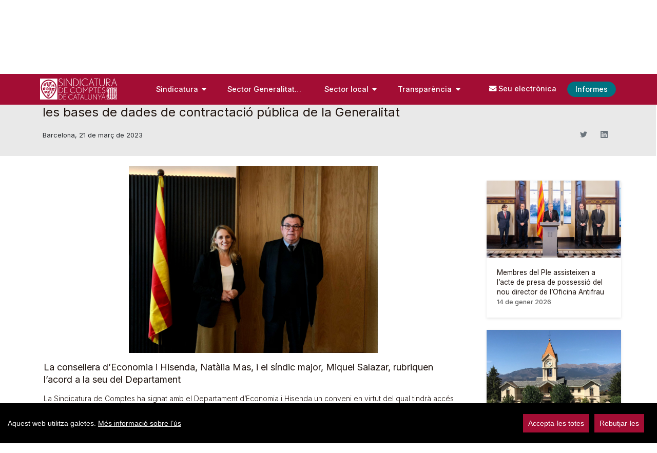

--- FILE ---
content_type: text/html;charset=UTF-8
request_url: https://www.sindicatura.cat/ca/-/la-sindicatura-signa-un-conveni-amb-el-departament-d-economia-per-tenir-acc%C3%A9s-a-les-bases-de-dades-de-contractaci%C3%B3-p%C3%BAblica-de-la-generalitat?redirect=%2Fca%2F-%2Fpublicats-els-darrers-quatre-informes-aprovats-l-exercici-2022%3Fredirect%3D%252Fca%252F-%252Fla-jornada-sobre-avaluaci%2525C3%2525B3-de-pol%2525C3%2525ADtiques-p%2525C3%2525BAbliques-del-col%2525C2%2525B7legi-d-economistes-aborda-la-millora-de-l-efici%2525C3%2525A8ncia-en-la-gesti%2525C3%2525B3-p%2525C3%2525BAblica%253Fredirect%253D%25252F-%25252Fl-interventor-general-lliura-a-la-sindicatura-el-compte-general-de-la-generalitat-de-l-exercici-2021%25253Fredirect%25253D%2525252F-%2525252Fel-s%25252525C3%25252525ADndic-major-assisteix-a-la-reuni%25252525C3%25252525B3-de-la-comissi%25252525C3%25252525B3-de-coordinaci%25252525C3%25252525B3-del-tribunal-de-comptes-i-els-ocex-per-a-l-impuls-de-l-administraci%25252525C3%25252525B3-electr%25252525C3%25252525B2nica
body_size: 164189
content:


































	
		
			<!DOCTYPE html>




























































<script>
//Mensajes cookies
var barMainText = "Aquest web utilitza galetes.";
var barMainLinkText = "Més informació sobre l’ús ";
var cookiessettings = "Configura-les";
var barBtnAcceptAll = "Accepta-les totes";
var barBtnRejectAll = "Rebutjar-les";
var cookiessettingstitle = "Configuració de cookies";
var cookiessettingscontent = "Utilitzem cookies pròpies i de tercers per a fins analítics.";

var modalsave = "Deseu la configuració actual";
var modalaccept = "Accepteu-les totes i tancar";

var learnMore = "Més informació sobre l’ús de les cookies en aquest web.";

var cookiesnecesariastitle = "Cookies tècniques";
var cookiesnecesariascontent = "No es poden desactivar. Són necessàries per proporcionar algunes funcionalitats del web com, per exemple, que quedi registrada la selecció d’idioma.";

var cookiesanaliticastitle = "Cookies analítiques";
var cookiesanaliticascontent = "S’utilitzen per al seguiment i anàlisi estadística del comportament del conjunt dels usuaris.";
var cookiesssolutions = "Solucions afectades:";


</script>
<html class="ltr" dir="ltr" lang="ca-ES">

<head>
	<title>La Sindicatura signa amb el Departament d’Economia i Hisenda un conveni que facilita l&#39;accés a les bases de dades de contractació pública de la Generalitat - Sindicatura de Comptes</title>


	<meta content="initial-scale=1.0, width=device-width" name="viewport" />

	<script type="text/javascript" src="https://www.sindicatura.cat/o/portal-sindicatura-comptes-theme/js/carousel.js"></script>

	<script type="text/javascript" src="https://www.sindicatura.cat/o/portal-sindicatura-comptes-theme/js/cookieconsent.min.js"></script>
	

































<meta content="text/html; charset=UTF-8" http-equiv="content-type" />









<meta content="La Sindicatura signa amb el Departament d’Economia i Hisenda un conveni 
que facilita l&#39;accés a les bases de dades de contractació pública de la 
Generalitat Barcelona, 21 de març de 2023 La..." lang="ca-ES" name="description" />


<script data-senna-track="permanent" src="/combo?browserId=chrome&minifierType=js&languageId=ca_ES&b=7403&t=1759239621204&/o/frontend-js-jquery-web/jquery/jquery.min.js&/o/frontend-js-jquery-web/jquery/init.js&/o/frontend-js-jquery-web/jquery/ajax.js&/o/frontend-js-jquery-web/jquery/bootstrap.bundle.min.js&/o/frontend-js-jquery-web/jquery/collapsible_search.js&/o/frontend-js-jquery-web/jquery/fm.js&/o/frontend-js-jquery-web/jquery/form.js&/o/frontend-js-jquery-web/jquery/popper.min.js&/o/frontend-js-jquery-web/jquery/side_navigation.js" type="text/javascript"></script>
<link data-senna-track="temporary" href="https://www.sindicatura.cat/-/la-sindicatura-signa-un-conveni-amb-el-departament-d-economia-per-tenir-acc%C3%A9s-a-les-bases-de-dades-de-contractaci%C3%B3-p%C3%BAblica-de-la-generalitat" rel="canonical" />
<link data-senna-track="temporary" href="https://www.sindicatura.cat/es/-/la-sindicatura-signa-un-conveni-amb-el-departament-d-economia-per-tenir-acc%C3%A9s-a-les-bases-de-dades-de-contractaci%C3%B3-p%C3%BAblica-de-la-generalitat" hreflang="es-ES" rel="alternate" />
<link data-senna-track="temporary" href="https://www.sindicatura.cat/-/la-sindicatura-signa-un-conveni-amb-el-departament-d-economia-per-tenir-acc%C3%A9s-a-les-bases-de-dades-de-contractaci%C3%B3-p%C3%BAblica-de-la-generalitat" hreflang="ca-ES" rel="alternate" />
<link data-senna-track="temporary" href="https://www.sindicatura.cat/oc/-/la-sindicatura-signa-un-conveni-amb-el-departament-d-economia-per-tenir-acc%C3%A9s-a-les-bases-de-dades-de-contractaci%C3%B3-p%C3%BAblica-de-la-generalitat" hreflang="oc-ES" rel="alternate" />
<link data-senna-track="temporary" href="https://www.sindicatura.cat/en/-/la-sindicatura-signa-un-conveni-amb-el-departament-d-economia-per-tenir-acc%C3%A9s-a-les-bases-de-dades-de-contractaci%C3%B3-p%C3%BAblica-de-la-generalitat" hreflang="en-US" rel="alternate" />
<link data-senna-track="temporary" href="https://www.sindicatura.cat/-/la-sindicatura-signa-un-conveni-amb-el-departament-d-economia-per-tenir-acc%C3%A9s-a-les-bases-de-dades-de-contractaci%C3%B3-p%C3%BAblica-de-la-generalitat" hreflang="x-default" rel="alternate" />

<meta property="og:locale" content="ca_ES">
<meta property="og:locale:alternate" content="ca_ES">
<meta property="og:locale:alternate" content="es_ES">
<meta property="og:locale:alternate" content="en_US">
<meta property="og:locale:alternate" content="oc_ES">
<meta property="og:site_name" content="Sindicatura de Comptes">
<meta property="og:title" content="La Sindicatura signa amb el Departament d’Economia i Hisenda un conveni que facilita l&#39;accés a les bases de dades de contractació pública de la Generalitat - Sindicatura de Comptes">
<meta property="og:type" content="website">
<meta property="og:url" content="https://www.sindicatura.cat/-/la-sindicatura-signa-un-conveni-amb-el-departament-d-economia-per-tenir-acc%C3%A9s-a-les-bases-de-dades-de-contractaci%C3%B3-p%C3%BAblica-de-la-generalitat">


<link href="https://www.sindicatura.cat/o/portal-sindicatura-comptes-theme/images/favicon.ico" rel="icon" />



<link class="lfr-css-file" data-senna-track="temporary" href="https://www.sindicatura.cat/o/portal-sindicatura-comptes-theme/css/clay.css?browserId=chrome&amp;themeId=portalsindicaturacomptes_WAR_portalsindicaturacomptestheme&amp;languageId=ca_ES&amp;b=7403&amp;t=1762435688000" id="liferayAUICSS" rel="stylesheet" type="text/css" />









	

	





	



	

		<link data-senna-track="temporary" href="https://www.sindicatura.cat/o/portal-search-web/css/main.css?browserId=chrome&amp;themeId=portalsindicaturacomptes_WAR_portalsindicaturacomptestheme&amp;languageId=ca_ES&amp;b=7403&amp;t=1642637050000" id="89a4a79d" rel="stylesheet" type="text/css" />

	

		<link data-senna-track="temporary" href="https://www.sindicatura.cat/o/com.liferay.product.navigation.user.personal.bar.web/css/main.css?browserId=chrome&amp;themeId=portalsindicaturacomptes_WAR_portalsindicaturacomptestheme&amp;languageId=ca_ES&amp;b=7403&amp;t=1641969472000" id="af100428" rel="stylesheet" type="text/css" />

	

		<link data-senna-track="temporary" href="https://www.sindicatura.cat/o/site-navigation-menu-web/css/main.css?browserId=chrome&amp;themeId=portalsindicaturacomptes_WAR_portalsindicaturacomptestheme&amp;languageId=ca_ES&amp;b=7403&amp;t=1642637274000" id="abfb62ac" rel="stylesheet" type="text/css" />

	

		<link data-senna-track="temporary" href="https://www.sindicatura.cat/o/product-navigation-product-menu-web/css/main.css?browserId=chrome&amp;themeId=portalsindicaturacomptes_WAR_portalsindicaturacomptestheme&amp;languageId=ca_ES&amp;b=7403&amp;t=1642637084000" id="58f051ed" rel="stylesheet" type="text/css" />

	







<script data-senna-track="temporary" type="text/javascript">
	// <![CDATA[
		var Liferay = Liferay || {};

		Liferay.Browser = {
			acceptsGzip: function() {
				return true;
			},

			

			getMajorVersion: function() {
				return 131.0;
			},

			getRevision: function() {
				return '537.36';
			},
			getVersion: function() {
				return '131.0';
			},

			

			isAir: function() {
				return false;
			},
			isChrome: function() {
				return true;
			},
			isEdge: function() {
				return false;
			},
			isFirefox: function() {
				return false;
			},
			isGecko: function() {
				return true;
			},
			isIe: function() {
				return false;
			},
			isIphone: function() {
				return false;
			},
			isLinux: function() {
				return false;
			},
			isMac: function() {
				return true;
			},
			isMobile: function() {
				return false;
			},
			isMozilla: function() {
				return false;
			},
			isOpera: function() {
				return false;
			},
			isRtf: function() {
				return true;
			},
			isSafari: function() {
				return true;
			},
			isSun: function() {
				return false;
			},
			isWebKit: function() {
				return true;
			},
			isWindows: function() {
				return false;
			}
		};

		Liferay.Data = Liferay.Data || {};

		Liferay.Data.ICONS_INLINE_SVG = true;

		Liferay.Data.NAV_SELECTOR = '#navigation';

		Liferay.Data.NAV_SELECTOR_MOBILE = '#navigationCollapse';

		Liferay.Data.isCustomizationView = function() {
			return false;
		};

		Liferay.Data.notices = [
			
		];

		(function () {
			var available = {};

			var direction = {};

			

				available['ca_ES'] = 'català\x20\x28Espanya\x29';
				direction['ca_ES'] = 'ltr';

			

				available['en_US'] = 'anglès\x20\x28Estats\x20Units\x29';
				direction['en_US'] = 'ltr';

			

				available['es_ES'] = 'espanyol\x20\x28Espanya\x29';
				direction['es_ES'] = 'ltr';

			

				available['oc_ES'] = 'occità\x20\x28Espanya\x29';
				direction['oc_ES'] = 'lang.dir';

			

			Liferay.Language = {
				available,
				direction,
				get: function(key) {
					return key;
				}
			};
		})();

		Liferay.PortletKeys = {
			DOCUMENT_LIBRARY: 'com_liferay_document_library_web_portlet_DLPortlet',
			DYNAMIC_DATA_MAPPING: 'com_liferay_dynamic_data_mapping_web_portlet_DDMPortlet',
			ITEM_SELECTOR: 'com_liferay_item_selector_web_portlet_ItemSelectorPortlet'
		};

		Liferay.PropsValues = {
			JAVASCRIPT_SINGLE_PAGE_APPLICATION_TIMEOUT: 0,
			UPLOAD_SERVLET_REQUEST_IMPL_MAX_SIZE: 209715200
		};

		Liferay.ThemeDisplay = {

			

			
				getLayoutId: function() {
					return '450';
				},

				

				getLayoutRelativeControlPanelURL: function() {
					return '/ca/group/sindicatura/~/control_panel/manage?p_p_id=com_liferay_asset_publisher_web_portlet_AssetPublisherPortlet_INSTANCE_mkkv';
				},

				getLayoutRelativeURL: function() {
					return '/ca/detall-noticia';
				},
				getLayoutURL: function() {
					return 'https://www.sindicatura.cat/ca/detall-noticia';
				},
				getParentLayoutId: function() {
					return '448';
				},
				isControlPanel: function() {
					return false;
				},
				isPrivateLayout: function() {
					return 'false';
				},
				isVirtualLayout: function() {
					return false;
				},
			

			getBCP47LanguageId: function() {
				return 'ca-ES';
			},
			getCanonicalURL: function() {

				

				return 'https\x3a\x2f\x2fwww\x2esindicatura\x2ecat\x2f-\x2fla-sindicatura-signa-un-conveni-amb-el-departament-d-economia-per-tenir-acc\x25C3\x25A9s-a-les-bases-de-dades-de-contractaci\x25C3\x25B3-p\x25C3\x25BAblica-de-la-generalitat';
			},
			getCDNBaseURL: function() {
				return 'https://www.sindicatura.cat';
			},
			getCDNDynamicResourcesHost: function() {
				return '';
			},
			getCDNHost: function() {
				return '';
			},
			getCompanyGroupId: function() {
				return '36416';
			},
			getCompanyId: function() {
				return '36251';
			},
			getDefaultLanguageId: function() {
				return 'ca_ES';
			},
			getDoAsUserIdEncoded: function() {
				return '';
			},
			getLanguageId: function() {
				return 'ca_ES';
			},
			getParentGroupId: function() {
				return '36414';
			},
			getPathContext: function() {
				return '';
			},
			getPathImage: function() {
				return '/image';
			},
			getPathJavaScript: function() {
				return '/o/frontend-js-web';
			},
			getPathMain: function() {
				return '/ca/c';
			},
			getPathThemeImages: function() {
				return 'https://www.sindicatura.cat/o/portal-sindicatura-comptes-theme/images';
			},
			getPathThemeRoot: function() {
				return '/o/portal-sindicatura-comptes-theme';
			},
			getPlid: function() {
				return '463';
			},
			getPortalURL: function() {
				return 'https://www.sindicatura.cat';
			},
			getScopeGroupId: function() {
				return '36414';
			},
			getScopeGroupIdOrLiveGroupId: function() {
				return '36414';
			},
			getSessionId: function() {
				return '';
			},
			getSiteAdminURL: function() {
				return 'https://www.sindicatura.cat/group/sindicatura/~/control_panel/manage?p_p_lifecycle=0&p_p_state=maximized&p_p_mode=view';
			},
			getSiteGroupId: function() {
				return '36414';
			},
			getURLControlPanel: function() {
				return '/ca/group/control_panel?refererPlid=463';
			},
			getURLHome: function() {
				return 'https\x3a\x2f\x2fwww\x2esindicatura\x2ecat\x2fweb\x2fsindicatura\x2finici';
			},
			getUserEmailAddress: function() {
				return '';
			},
			getUserId: function() {
				return '36259';
			},
			getUserName: function() {
				return '';
			},
			isAddSessionIdToURL: function() {
				return false;
			},
			isImpersonated: function() {
				return false;
			},
			isSignedIn: function() {
				return false;
			},
			isStateExclusive: function() {
				return false;
			},
			isStateMaximized: function() {
				return false;
			},
			isStatePopUp: function() {
				return false;
			}
		};

		var themeDisplay = Liferay.ThemeDisplay;

		Liferay.AUI = {

			

			getCombine: function() {
				return true;
			},
			getComboPath: function() {
				return '/combo/?browserId=chrome&minifierType=&languageId=ca_ES&b=7403&t=1701343131539&';
			},
			getDateFormat: function() {
				return '%d/%m/%Y';
			},
			getEditorCKEditorPath: function() {
				return '/o/frontend-editor-ckeditor-web';
			},
			getFilter: function() {
				var filter = 'raw';

				
					
						filter = 'min';
					
					

				return filter;
			},
			getFilterConfig: function() {
				var instance = this;

				var filterConfig = null;

				if (!instance.getCombine()) {
					filterConfig = {
						replaceStr: '.js' + instance.getStaticResourceURLParams(),
						searchExp: '\\.js$'
					};
				}

				return filterConfig;
			},
			getJavaScriptRootPath: function() {
				return '/o/frontend-js-web';
			},
			getPortletRootPath: function() {
				return '/html/portlet';
			},
			getStaticResourceURLParams: function() {
				return '?browserId=chrome&minifierType=&languageId=ca_ES&b=7403&t=1701343131539';
			}
		};

		Liferay.authToken = 'Ykj5OFDu';

		

		Liferay.currentURL = '\x2fca\x2f-\x2fla-sindicatura-signa-un-conveni-amb-el-departament-d-economia-per-tenir-acc\x25C3\x25A9s-a-les-bases-de-dades-de-contractaci\x25C3\x25B3-p\x25C3\x25BAblica-de-la-generalitat\x3fredirect\x3d\x252Fca\x252F-\x252Fpublicats-els-darrers-quatre-informes-aprovats-l-exercici-2022\x253Fredirect\x253D\x25252Fca\x25252F-\x25252Fla-jornada-sobre-avaluaci\x252525C3\x252525B3-de-pol\x252525C3\x252525ADtiques-p\x252525C3\x252525BAbliques-del-col\x252525C2\x252525B7legi-d-economistes-aborda-la-millora-de-l-efici\x252525C3\x252525A8ncia-en-la-gesti\x252525C3\x252525B3-p\x252525C3\x252525BAblica\x25253Fredirect\x25253D\x2525252F-\x2525252Fl-interventor-general-lliura-a-la-sindicatura-el-compte-general-de-la-generalitat-de-l-exercici-2021\x2525253Fredirect\x2525253D\x252525252F-\x252525252Fel-s\x2525252525C3\x2525252525ADndic-major-assisteix-a-la-reuni\x2525252525C3\x2525252525B3-de-la-comissi\x2525252525C3\x2525252525B3-de-coordinaci\x2525252525C3\x2525252525B3-del-tribunal-de-comptes-i-els-ocex-per-a-l-impuls-de-l-administraci\x2525252525C3\x2525252525B3-electr\x2525252525C3\x2525252525B2nica';
		Liferay.currentURLEncoded = '\x252Fca\x252F-\x252Fla-sindicatura-signa-un-conveni-amb-el-departament-d-economia-per-tenir-acc\x2525C3\x2525A9s-a-les-bases-de-dades-de-contractaci\x2525C3\x2525B3-p\x2525C3\x2525BAblica-de-la-generalitat\x253Fredirect\x253D\x25252Fca\x25252F-\x25252Fpublicats-els-darrers-quatre-informes-aprovats-l-exercici-2022\x25253Fredirect\x25253D\x2525252Fca\x2525252F-\x2525252Fla-jornada-sobre-avaluaci\x25252525C3\x25252525B3-de-pol\x25252525C3\x25252525ADtiques-p\x25252525C3\x25252525BAbliques-del-col\x25252525C2\x25252525B7legi-d-economistes-aborda-la-millora-de-l-efici\x25252525C3\x25252525A8ncia-en-la-gesti\x25252525C3\x25252525B3-p\x25252525C3\x25252525BAblica\x2525253Fredirect\x2525253D\x252525252F-\x252525252Fl-interventor-general-lliura-a-la-sindicatura-el-compte-general-de-la-generalitat-de-l-exercici-2021\x252525253Fredirect\x252525253D\x25252525252F-\x25252525252Fel-s\x252525252525C3\x252525252525ADndic-major-assisteix-a-la-reuni\x252525252525C3\x252525252525B3-de-la-comissi\x252525252525C3\x252525252525B3-de-coordinaci\x252525252525C3\x252525252525B3-del-tribunal-de-comptes-i-els-ocex-per-a-l-impuls-de-l-administraci\x252525252525C3\x252525252525B3-electr\x252525252525C3\x252525252525B2nica';
	// ]]>
</script>

<script data-senna-track="temporary" type="text/javascript">window.__CONFIG__= {basePath: '',combine: true, defaultURLParams: null, explainResolutions: false, exposeGlobal: false, logLevel: 'warn', namespace:'Liferay', reportMismatchedAnonymousModules: 'warn', resolvePath: '/o/js_resolve_modules', url: '/combo/?browserId=chrome&minifierType=&languageId=ca_ES&b=7403&t=1701343131539&', waitTimeout: 27000};</script><script data-senna-track="permanent" src="/o/frontend-js-loader-modules-extender/loader.js" type="text/javascript"></script><script data-senna-track="permanent" src="/combo?browserId=chrome&minifierType=js&languageId=ca_ES&b=7403&t=1701343131539&/o/frontend-js-aui-web/aui/aui/aui.js&/o/frontend-js-aui-web/liferay/modules.js&/o/frontend-js-aui-web/liferay/aui_sandbox.js&/o/frontend-js-aui-web/aui/attribute-base/attribute-base.js&/o/frontend-js-aui-web/aui/attribute-complex/attribute-complex.js&/o/frontend-js-aui-web/aui/attribute-core/attribute-core.js&/o/frontend-js-aui-web/aui/attribute-observable/attribute-observable.js&/o/frontend-js-aui-web/aui/attribute-extras/attribute-extras.js&/o/frontend-js-aui-web/aui/event-custom-base/event-custom-base.js&/o/frontend-js-aui-web/aui/event-custom-complex/event-custom-complex.js&/o/frontend-js-aui-web/aui/oop/oop.js&/o/frontend-js-aui-web/aui/aui-base-lang/aui-base-lang.js&/o/frontend-js-aui-web/liferay/dependency.js&/o/frontend-js-aui-web/liferay/util.js&/o/frontend-js-web/liferay/dom_task_runner.js&/o/frontend-js-web/liferay/events.js&/o/frontend-js-web/liferay/lazy_load.js&/o/frontend-js-web/liferay/liferay.js&/o/frontend-js-web/liferay/global.bundle.js&/o/frontend-js-web/liferay/portlet.js&/o/frontend-js-web/liferay/workflow.js&/o/frontend-js-module-launcher/webpack_federation.js" type="text/javascript"></script>
<script data-senna-track="temporary" type="text/javascript">try {var MODULE_MAIN='journal-web@5.0.52/index';var MODULE_PATH='/o/journal-web';AUI().applyConfig({groups:{journal:{base:MODULE_PATH+"/js/",combine:Liferay.AUI.getCombine(),filter:Liferay.AUI.getFilterConfig(),modules:{"liferay-journal-navigation":{path:"navigation.js",requires:["aui-component","liferay-portlet-base","liferay-search-container"]},"liferay-portlet-journal":{path:"main.js",requires:["aui-base","aui-dialog-iframe-deprecated","liferay-portlet-base","liferay-util-window"]}},root:MODULE_PATH+"/js/"}}});
} catch(error) {console.error(error);}try {var MODULE_MAIN='document-library-web@6.0.61/index';var MODULE_PATH='/o/document-library-web';AUI().applyConfig({groups:{dl:{base:MODULE_PATH+"/document_library/js/legacy/",combine:Liferay.AUI.getCombine(),filter:Liferay.AUI.getFilterConfig(),modules:{"document-library-upload":{path:"upload.js",requires:["aui-component","aui-data-set-deprecated","aui-overlay-manager-deprecated","aui-overlay-mask-deprecated","aui-parse-content","aui-progressbar","aui-template-deprecated","aui-tooltip","liferay-history-manager","liferay-search-container","querystring-parse-simple","uploader"]},"liferay-document-library":{path:"main.js",requires:["document-library-upload","liferay-portlet-base"]}},root:MODULE_PATH+"/document_library/js/legacy/"}}});
} catch(error) {console.error(error);}try {var MODULE_MAIN='commerce-product-content-web@4.0.28/index';var MODULE_PATH='/o/commerce-product-content-web';AUI().applyConfig({groups:{productcontent:{base:MODULE_PATH+"/js/",combine:Liferay.AUI.getCombine(),modules:{"liferay-commerce-product-content":{path:"product_content.js",requires:["aui-base","aui-io-request","aui-parse-content","liferay-portlet-base","liferay-portlet-url"]}},root:MODULE_PATH+"/js/"}}});
} catch(error) {console.error(error);}try {var MODULE_MAIN='commerce-frontend-impl@4.0.16/index';var MODULE_PATH='/o/commerce-frontend-impl';AUI().applyConfig({groups:{commercefrontend:{base:MODULE_PATH+"/js/",combine:Liferay.AUI.getCombine(),modules:{"liferay-commerce-frontend-asset-categories-selector":{path:"liferay_commerce_frontend_asset_categories_selector.js",requires:["aui-tree","liferay-commerce-frontend-asset-tag-selector"]},"liferay-commerce-frontend-asset-tag-selector":{path:"liferay_commerce_frontend_asset_tag_selector.js",requires:["aui-io-plugin-deprecated","aui-live-search-deprecated","aui-template-deprecated","aui-textboxlist-deprecated","datasource-cache","liferay-service-datasource"]},"liferay-commerce-frontend-management-bar-state":{condition:{trigger:"liferay-management-bar"},path:"management_bar_state.js",requires:["liferay-management-bar"]}},root:MODULE_PATH+"/js/"}}});
} catch(error) {console.error(error);}try {var MODULE_MAIN='product-navigation-taglib@6.0.19/index';var MODULE_PATH='/o/product-navigation-taglib';AUI().applyConfig({groups:{controlmenu:{base:MODULE_PATH+"/",combine:Liferay.AUI.getCombine(),filter:Liferay.AUI.getFilterConfig(),modules:{"liferay-product-navigation-control-menu":{path:"control_menu/js/product_navigation_control_menu.js",requires:["aui-node","event-touch"]}},root:MODULE_PATH+"/"}}});
} catch(error) {console.error(error);}try {var MODULE_MAIN='segments-simulation-web@3.0.8/index';var MODULE_PATH='/o/segments-simulation-web';AUI().applyConfig({groups:{segmentssimulation:{base:MODULE_PATH+"/js/",combine:Liferay.AUI.getCombine(),filter:Liferay.AUI.getFilterConfig(),modules:{"liferay-portlet-segments-simulation":{path:"main.js",requires:["aui-base","liferay-portlet-base"]}},root:MODULE_PATH+"/js/"}}});
} catch(error) {console.error(error);}try {var MODULE_MAIN='product-navigation-simulation-device@6.0.19/index';var MODULE_PATH='/o/product-navigation-simulation-device';AUI().applyConfig({groups:{"navigation-simulation-device":{base:MODULE_PATH+"/js/",combine:Liferay.AUI.getCombine(),filter:Liferay.AUI.getFilterConfig(),modules:{"liferay-product-navigation-simulation-device":{path:"product_navigation_simulation_device.js",requires:["aui-dialog-iframe-deprecated","aui-event-input","aui-modal","liferay-portlet-base","liferay-product-navigation-control-menu","liferay-util-window","liferay-widget-size-animation-plugin"]}},root:MODULE_PATH+"/js/"}}});
} catch(error) {console.error(error);}try {var MODULE_MAIN='exportimport-web@5.0.24/index';var MODULE_PATH='/o/exportimport-web';AUI().applyConfig({groups:{exportimportweb:{base:MODULE_PATH+"/",combine:Liferay.AUI.getCombine(),filter:Liferay.AUI.getFilterConfig(),modules:{"liferay-export-import-export-import":{path:"js/main.js",requires:["aui-datatype","aui-dialog-iframe-deprecated","aui-modal","aui-parse-content","aui-toggler","aui-tree-view","liferay-portlet-base","liferay-util-window"]}},root:MODULE_PATH+"/"}}});
} catch(error) {console.error(error);}try {var MODULE_MAIN='portal-workflow-task-web@5.0.21/index';var MODULE_PATH='/o/portal-workflow-task-web';AUI().applyConfig({groups:{workflowtasks:{base:MODULE_PATH+"/js/",combine:Liferay.AUI.getCombine(),filter:Liferay.AUI.getFilterConfig(),modules:{"liferay-workflow-tasks":{path:"main.js",requires:["liferay-util-window"]}},root:MODULE_PATH+"/js/"}}});
} catch(error) {console.error(error);}try {var MODULE_MAIN='@liferay/frontend-taglib@7.0.0/index';var MODULE_PATH='/o/frontend-taglib';AUI().applyConfig({groups:{"frontend-taglib":{base:MODULE_PATH+"/",combine:Liferay.AUI.getCombine(),filter:Liferay.AUI.getFilterConfig(),modules:{"liferay-management-bar":{path:"management_bar/js/management_bar.js",requires:["aui-component","liferay-portlet-base"]},"liferay-sidebar-panel":{path:"sidebar_panel/js/sidebar_panel.js",requires:["aui-base","aui-debounce","aui-parse-content","liferay-portlet-base"]}},root:MODULE_PATH+"/"}}});
} catch(error) {console.error(error);}try {var MODULE_MAIN='invitation-invite-members-web@5.0.14/index';var MODULE_PATH='/o/invitation-invite-members-web';AUI().applyConfig({groups:{"invite-members":{base:MODULE_PATH+"/invite_members/js/",combine:Liferay.AUI.getCombine(),filter:Liferay.AUI.getFilterConfig(),modules:{"liferay-portlet-invite-members":{path:"main.js",requires:["aui-base","autocomplete-base","datasource-io","datatype-number","liferay-portlet-base","liferay-util-window","node-core"]}},root:MODULE_PATH+"/invite_members/js/"}}});
} catch(error) {console.error(error);}try {var MODULE_MAIN='contacts-web@5.0.20/index';var MODULE_PATH='/o/contacts-web';AUI().applyConfig({groups:{contactscenter:{base:MODULE_PATH+"/js/",combine:Liferay.AUI.getCombine(),filter:Liferay.AUI.getFilterConfig(),modules:{"liferay-contacts-center":{path:"main.js",requires:["aui-io-plugin-deprecated","aui-toolbar","autocomplete-base","datasource-io","json-parse","liferay-portlet-base","liferay-util-window"]}},root:MODULE_PATH+"/js/"}}});
} catch(error) {console.error(error);}try {var MODULE_MAIN='frontend-editor-alloyeditor-web@5.0.18/index';var MODULE_PATH='/o/frontend-editor-alloyeditor-web';AUI().applyConfig({groups:{alloyeditor:{base:MODULE_PATH+"/js/",combine:Liferay.AUI.getCombine(),filter:Liferay.AUI.getFilterConfig(),modules:{"liferay-alloy-editor":{path:"alloyeditor.js",requires:["aui-component","liferay-portlet-base","timers"]},"liferay-alloy-editor-source":{path:"alloyeditor_source.js",requires:["aui-debounce","liferay-fullscreen-source-editor","liferay-source-editor","plugin"]}},root:MODULE_PATH+"/js/"}}});
} catch(error) {console.error(error);}try {var MODULE_MAIN='layout-taglib@7.1.12/index';var MODULE_PATH='/o/layout-taglib';AUI().applyConfig({groups:{"layout-taglib":{base:MODULE_PATH+"/",combine:Liferay.AUI.getCombine(),filter:Liferay.AUI.getFilterConfig(),modules:{"liferay-layouts-tree":{path:"layouts_tree/js/layouts_tree.js",requires:["aui-tree-view"]},"liferay-layouts-tree-check-content-display-page":{path:"layouts_tree/js/layouts_tree_check_content_display_page.js",requires:["aui-component","plugin"]},"liferay-layouts-tree-node-radio":{path:"layouts_tree/js/layouts_tree_node_radio.js",requires:["aui-tree-node"]},"liferay-layouts-tree-node-task":{path:"layouts_tree/js/layouts_tree_node_task.js",requires:["aui-tree-node"]},"liferay-layouts-tree-radio":{path:"layouts_tree/js/layouts_tree_radio.js",requires:["aui-tree-node","liferay-layouts-tree-node-radio"]},"liferay-layouts-tree-selectable":{path:"layouts_tree/js/layouts_tree_selectable.js",requires:["liferay-layouts-tree-node-task"]},"liferay-layouts-tree-state":{path:"layouts_tree/js/layouts_tree_state.js",requires:["aui-base"]}},root:MODULE_PATH+"/"}}});
} catch(error) {console.error(error);}try {var MODULE_MAIN='staging-processes-web@5.0.15/index';var MODULE_PATH='/o/staging-processes-web';AUI().applyConfig({groups:{stagingprocessesweb:{base:MODULE_PATH+"/",combine:Liferay.AUI.getCombine(),filter:Liferay.AUI.getFilterConfig(),modules:{"liferay-staging-processes-export-import":{path:"js/main.js",requires:["aui-datatype","aui-dialog-iframe-deprecated","aui-modal","aui-parse-content","aui-toggler","aui-tree-view","liferay-portlet-base","liferay-util-window"]}},root:MODULE_PATH+"/"}}});
} catch(error) {console.error(error);}try {var MODULE_MAIN='item-selector-taglib@5.1.27/index.es';var MODULE_PATH='/o/item-selector-taglib';AUI().applyConfig({groups:{"item-selector-taglib":{base:MODULE_PATH+"/",combine:Liferay.AUI.getCombine(),filter:Liferay.AUI.getFilterConfig(),modules:{"liferay-image-selector":{path:"image_selector/js/image_selector.js",requires:["aui-base","liferay-item-selector-dialog","liferay-portlet-base","uploader"]}},root:MODULE_PATH+"/"}}});
} catch(error) {console.error(error);}try {var MODULE_MAIN='calendar-web@5.0.26/index';var MODULE_PATH='/o/calendar-web';AUI().applyConfig({groups:{calendar:{base:MODULE_PATH+"/js/",combine:Liferay.AUI.getCombine(),filter:Liferay.AUI.getFilterConfig(),modules:{"liferay-calendar-a11y":{path:"calendar_a11y.js",requires:["calendar"]},"liferay-calendar-container":{path:"calendar_container.js",requires:["aui-alert","aui-base","aui-component","liferay-portlet-base"]},"liferay-calendar-date-picker-sanitizer":{path:"date_picker_sanitizer.js",requires:["aui-base"]},"liferay-calendar-interval-selector":{path:"interval_selector.js",requires:["aui-base","liferay-portlet-base"]},"liferay-calendar-interval-selector-scheduler-event-link":{path:"interval_selector_scheduler_event_link.js",requires:["aui-base","liferay-portlet-base"]},"liferay-calendar-list":{path:"calendar_list.js",requires:["aui-template-deprecated","liferay-scheduler"]},"liferay-calendar-message-util":{path:"message_util.js",requires:["liferay-util-window"]},"liferay-calendar-recurrence-converter":{path:"recurrence_converter.js",requires:[]},"liferay-calendar-recurrence-dialog":{path:"recurrence.js",requires:["aui-base","liferay-calendar-recurrence-util"]},"liferay-calendar-recurrence-util":{path:"recurrence_util.js",requires:["aui-base","liferay-util-window"]},"liferay-calendar-reminders":{path:"calendar_reminders.js",requires:["aui-base"]},"liferay-calendar-remote-services":{path:"remote_services.js",requires:["aui-base","aui-component","liferay-calendar-util","liferay-portlet-base"]},"liferay-calendar-session-listener":{path:"session_listener.js",requires:["aui-base","liferay-scheduler"]},"liferay-calendar-simple-color-picker":{path:"simple_color_picker.js",requires:["aui-base","aui-template-deprecated"]},"liferay-calendar-simple-menu":{path:"simple_menu.js",requires:["aui-base","aui-template-deprecated","event-outside","event-touch","widget-modality","widget-position","widget-position-align","widget-position-constrain","widget-stack","widget-stdmod"]},"liferay-calendar-util":{path:"calendar_util.js",requires:["aui-datatype","aui-io","aui-scheduler","aui-toolbar","autocomplete","autocomplete-highlighters"]},"liferay-scheduler":{path:"scheduler.js",requires:["async-queue","aui-datatype","aui-scheduler","dd-plugin","liferay-calendar-a11y","liferay-calendar-message-util","liferay-calendar-recurrence-converter","liferay-calendar-recurrence-util","liferay-calendar-util","liferay-scheduler-event-recorder","liferay-scheduler-models","promise","resize-plugin"]},"liferay-scheduler-event-recorder":{path:"scheduler_event_recorder.js",requires:["dd-plugin","liferay-calendar-util","resize-plugin"]},"liferay-scheduler-models":{path:"scheduler_models.js",requires:["aui-datatype","dd-plugin","liferay-calendar-util"]}},root:MODULE_PATH+"/js/"}}});
} catch(error) {console.error(error);}try {var MODULE_MAIN='dynamic-data-mapping-web@5.0.32/index';var MODULE_PATH='/o/dynamic-data-mapping-web';!function(){var a=Liferay.AUI;AUI().applyConfig({groups:{ddm:{base:MODULE_PATH+"/js/",combine:Liferay.AUI.getCombine(),filter:a.getFilterConfig(),modules:{"liferay-ddm-form":{path:"ddm_form.js",requires:["aui-base","aui-datatable","aui-datatype","aui-image-viewer","aui-parse-content","aui-set","aui-sortable-list","json","liferay-form","liferay-layouts-tree","liferay-layouts-tree-radio","liferay-layouts-tree-selectable","liferay-map-base","liferay-translation-manager","liferay-util-window"]},"liferay-portlet-dynamic-data-mapping":{condition:{trigger:"liferay-document-library"},path:"main.js",requires:["arraysort","aui-form-builder-deprecated","aui-form-validator","aui-map","aui-text-unicode","json","liferay-menu","liferay-translation-manager","liferay-util-window","text"]},"liferay-portlet-dynamic-data-mapping-custom-fields":{condition:{trigger:"liferay-document-library"},path:"custom_fields.js",requires:["liferay-portlet-dynamic-data-mapping"]}},root:MODULE_PATH+"/js/"}}})}();
} catch(error) {console.error(error);}try {var MODULE_MAIN='staging-taglib@7.0.16/index';var MODULE_PATH='/o/staging-taglib';AUI().applyConfig({groups:{stagingTaglib:{base:MODULE_PATH+"/",combine:Liferay.AUI.getCombine(),filter:Liferay.AUI.getFilterConfig(),modules:{"liferay-export-import-management-bar-button":{path:"export_import_entity_management_bar_button/js/main.js",requires:["aui-component","liferay-search-container","liferay-search-container-select"]}},root:MODULE_PATH+"/"}}});
} catch(error) {console.error(error);}try {var MODULE_MAIN='@liferay/frontend-js-state-web@1.0.11/index';var MODULE_PATH='/o/frontend-js-state-web';AUI().applyConfig({groups:{state:{mainModule:MODULE_MAIN}}});
} catch(error) {console.error(error);}try {var MODULE_MAIN='@liferay/frontend-js-react-web@5.0.14/js/index';var MODULE_PATH='/o/frontend-js-react-web';AUI().applyConfig({groups:{react:{mainModule:MODULE_MAIN}}});
} catch(error) {console.error(error);}try {var MODULE_MAIN='frontend-js-components-web@2.0.17/index';var MODULE_PATH='/o/frontend-js-components-web';AUI().applyConfig({groups:{components:{mainModule:MODULE_MAIN}}});
} catch(error) {console.error(error);}try {var MODULE_MAIN='portal-search-web@6.0.33/index';var MODULE_PATH='/o/portal-search-web';AUI().applyConfig({groups:{search:{base:MODULE_PATH+"/js/",combine:Liferay.AUI.getCombine(),filter:Liferay.AUI.getFilterConfig(),modules:{"liferay-search-bar":{path:"search_bar.js",requires:[]},"liferay-search-custom-filter":{path:"custom_filter.js",requires:[]},"liferay-search-facet-util":{path:"facet_util.js",requires:[]},"liferay-search-modified-facet":{path:"modified_facet.js",requires:["aui-form-validator","liferay-search-facet-util"]},"liferay-search-modified-facet-configuration":{path:"modified_facet_configuration.js",requires:["aui-node"]},"liferay-search-sort-configuration":{path:"sort_configuration.js",requires:["aui-node"]},"liferay-search-sort-util":{path:"sort_util.js",requires:[]}},root:MODULE_PATH+"/js/"}}});
} catch(error) {console.error(error);}</script>


<script data-senna-track="temporary" type="text/javascript">
	// <![CDATA[
		
			
				
		

		

		
	// ]]>
</script>





	
		

			

			
		
		



	
		

			

			
		
	












	

	





	



	













	
	<link data-senna-track="temporary" href="/o/asset-publisher-web/css/main.css?browserId=chrome&amp;themeId=portalsindicaturacomptes_WAR_portalsindicaturacomptestheme&amp;languageId=ca_ES&amp;b=7403&amp;t=1642659868000" rel="stylesheet" type="text/css" />
<link data-senna-track="temporary" href="/o/portal-search-web/css/main.css?browserId=chrome&amp;themeId=portalsindicaturacomptes_WAR_portalsindicaturacomptestheme&amp;languageId=ca_ES&amp;b=7403&amp;t=1642637050000" rel="stylesheet" type="text/css" />
<link data-senna-track="temporary" href="/o/product-navigation-product-menu-web/css/main.css?browserId=chrome&amp;themeId=portalsindicaturacomptes_WAR_portalsindicaturacomptestheme&amp;languageId=ca_ES&amp;b=7403&amp;t=1642637084000" rel="stylesheet" type="text/css" />
<link data-senna-track="temporary" href="/o/com.liferay.product.navigation.user.personal.bar.web/css/main.css?browserId=chrome&amp;themeId=portalsindicaturacomptes_WAR_portalsindicaturacomptestheme&amp;languageId=ca_ES&amp;b=7403&amp;t=1641969472000" rel="stylesheet" type="text/css" />

<meta property="og:url" content="https://www.sindicatura.cat/ca/-/la-sindicatura-signa-un-conveni-amb-el-departament-d-economia-per-tenir-acc%C3%A9s-a-les-bases-de-dades-de-contractaci%C3%B3-p%C3%BAblica-de-la-generalitat?redirect=%2Fca%2F-%2Fpublicats-els-darrers-quatre-informes-aprovats-l-exercici-2022%3Fredirect%3D%252Fca%252F-%252Fla-jornada-sobre-avaluaci%2525C3%2525B3-de-pol%2525C3%2525ADtiques-p%2525C3%2525BAbliques-del-col%2525C2%2525B7legi-d-economistes-aborda-la-millora-de-l-efici%2525C3%2525A8ncia-en-la-gesti%2525C3%2525B3-p%2525C3%2525BAblica%253Fredirect%253D%25252F-%25252Fl-interventor-general-lliura-a-la-sindicatura-el-compte-general-de-la-generalitat-de-l-exercici-2021%25253Fredirect%25253D%2525252F-%2525252Fel-s%25252525C3%25252525ADndic-major-assisteix-a-la-reuni%25252525C3%25252525B3-de-la-comissi%25252525C3%25252525B3-de-coordinaci%25252525C3%25252525B3-del-tribunal-de-comptes-i-els-ocex-per-a-l-impuls-de-l-administraci%25252525C3%25252525B3-electr%25252525C3%25252525B2nica" />
<meta property="og:type" content="article" />
<meta property="og:title" content="La Sindicatura signa amb el Departament d’Economia i Hisenda un conveni que facilita l&#39;accés a les bases de dades de contractació pública de la Generalitat" />
<meta property="og:description" content="La consellera d’Economia i Hisenda, Natàlia Mas, i el síndic major, Miquel Salazar, rubriquen l’acord a la seu del Departament" />
<meta property="og:image" content="https://www.sindicatura.cat/documents/36414/245704/WhatsApp+Image+2023-03-21+at+16.28.42.jpeg/8e472cbe-7bf4-e2dc-0e8a-7655be14ee6e?t=1679413523907" />

<meta property=’og:title’ content=’La Sindicatura signa amb el Departament d’Economia i Hisenda un conveni que facilita l&#39;accés a les bases de dades de contractació pública de la Generalitat’/>
<meta property=’og:description’ content=’La consellera d’Economia i Hisenda, Natàlia Mas, i el síndic major, Miquel Salazar, rubriquen l’acord a la seu del Departament’/>
<meta property=’og:url’ content=’https://www.sindicatura.cat/ca/-/la-sindicatura-signa-un-conveni-amb-el-departament-d-economia-per-tenir-acc%C3%A9s-a-les-bases-de-dades-de-contractaci%C3%B3-p%C3%BAblica-de-la-generalitat?redirect=%2Fca%2F-%2Fpublicats-els-darrers-quatre-informes-aprovats-l-exercici-2022%3Fredirect%3D%252Fca%252F-%252Fla-jornada-sobre-avaluaci%2525C3%2525B3-de-pol%2525C3%2525ADtiques-p%2525C3%2525BAbliques-del-col%2525C2%2525B7legi-d-economistes-aborda-la-millora-de-l-efici%2525C3%2525A8ncia-en-la-gesti%2525C3%2525B3-p%2525C3%2525BAblica%253Fredirect%253D%25252F-%25252Fl-interventor-general-lliura-a-la-sindicatura-el-compte-general-de-la-generalitat-de-l-exercici-2021%25253Fredirect%25253D%2525252F-%2525252Fel-s%25252525C3%25252525ADndic-major-assisteix-a-la-reuni%25252525C3%25252525B3-de-la-comissi%25252525C3%25252525B3-de-coordinaci%25252525C3%25252525B3-del-tribunal-de-comptes-i-els-ocex-per-a-l-impuls-de-l-administraci%25252525C3%25252525B3-electr%25252525C3%25252525B2nica’/>
<meta name="image" property="og:image" content="https://www.sindicatura.cat/documents/36414/245704/WhatsApp+Image+2023-03-21+at+16.28.42.jpeg/8e472cbe-7bf4-e2dc-0e8a-7655be14ee6e?t=1679413523907">


<meta name="twitter:card" content="summary" />
<meta name="twitter:title" content="La Sindicatura signa amb el Departament d’Economia i Hisenda un conveni que facilita l&#39;accés a les bases de dades de contractació pública de la Generalitat" />
<meta name="twitter:description" content="La consellera d’Economia i Hisenda, Natàlia Mas, i el síndic major, Miquel Salazar, rubriquen l’acord a la seu del Departament" />
<meta name="twitter:image" content="https://www.sindicatura.cat/documents/36414/245704/WhatsApp+Image+2023-03-21+at+16.28.42.jpeg/8e472cbe-7bf4-e2dc-0e8a-7655be14ee6e?t=1679413523907" />
<meta property="og:url" content="https://www.sindicatura.cat/ca/-/la-sindicatura-signa-un-conveni-amb-el-departament-d-economia-per-tenir-acc%C3%A9s-a-les-bases-de-dades-de-contractaci%C3%B3-p%C3%BAblica-de-la-generalitat?redirect=%2Fca%2F-%2Fpublicats-els-darrers-quatre-informes-aprovats-l-exercici-2022%3Fredirect%3D%252Fca%252F-%252Fla-jornada-sobre-avaluaci%2525C3%2525B3-de-pol%2525C3%2525ADtiques-p%2525C3%2525BAbliques-del-col%2525C2%2525B7legi-d-economistes-aborda-la-millora-de-l-efici%2525C3%2525A8ncia-en-la-gesti%2525C3%2525B3-p%2525C3%2525BAblica%253Fredirect%253D%25252F-%25252Fl-interventor-general-lliura-a-la-sindicatura-el-compte-general-de-la-generalitat-de-l-exercici-2021%25253Fredirect%25253D%2525252F-%2525252Fel-s%25252525C3%25252525ADndic-major-assisteix-a-la-reuni%25252525C3%25252525B3-de-la-comissi%25252525C3%25252525B3-de-coordinaci%25252525C3%25252525B3-del-tribunal-de-comptes-i-els-ocex-per-a-l-impuls-de-l-administraci%25252525C3%25252525B3-electr%25252525C3%25252525B2nica" />
<meta property="og:type" content="article" />
<meta property="og:title" content="La Sindicatura signa amb el Departament d’Economia i Hisenda un conveni que facilita l&#39;accés a les bases de dades de contractació pública de la Generalitat" />
<meta property="og:description" content="La consellera d’Economia i Hisenda, Natàlia Mas, i el síndic major, Miquel Salazar, rubriquen l’acord a la seu del Departament" />
<meta property="og:image" content="https://www.sindicatura.cat/documents/36414/245704/WhatsApp+Image+2023-03-21+at+16.28.42.jpeg/8e472cbe-7bf4-e2dc-0e8a-7655be14ee6e?t=1679413523907" />

<meta property=’og:title’ content=’La Sindicatura signa amb el Departament d’Economia i Hisenda un conveni que facilita l&#39;accés a les bases de dades de contractació pública de la Generalitat’/>
<meta property=’og:description’ content=’La consellera d’Economia i Hisenda, Natàlia Mas, i el síndic major, Miquel Salazar, rubriquen l’acord a la seu del Departament’/>
<meta property=’og:url’ content=’https://www.sindicatura.cat/ca/-/la-sindicatura-signa-un-conveni-amb-el-departament-d-economia-per-tenir-acc%C3%A9s-a-les-bases-de-dades-de-contractaci%C3%B3-p%C3%BAblica-de-la-generalitat?redirect=%2Fca%2F-%2Fpublicats-els-darrers-quatre-informes-aprovats-l-exercici-2022%3Fredirect%3D%252Fca%252F-%252Fla-jornada-sobre-avaluaci%2525C3%2525B3-de-pol%2525C3%2525ADtiques-p%2525C3%2525BAbliques-del-col%2525C2%2525B7legi-d-economistes-aborda-la-millora-de-l-efici%2525C3%2525A8ncia-en-la-gesti%2525C3%2525B3-p%2525C3%2525BAblica%253Fredirect%253D%25252F-%25252Fl-interventor-general-lliura-a-la-sindicatura-el-compte-general-de-la-generalitat-de-l-exercici-2021%25253Fredirect%25253D%2525252F-%2525252Fel-s%25252525C3%25252525ADndic-major-assisteix-a-la-reuni%25252525C3%25252525B3-de-la-comissi%25252525C3%25252525B3-de-coordinaci%25252525C3%25252525B3-del-tribunal-de-comptes-i-els-ocex-per-a-l-impuls-de-l-administraci%25252525C3%25252525B3-electr%25252525C3%25252525B2nica’/>
<meta name="image" property="og:image" content="https://www.sindicatura.cat/documents/36414/245704/WhatsApp+Image+2023-03-21+at+16.28.42.jpeg/8e472cbe-7bf4-e2dc-0e8a-7655be14ee6e?t=1679413523907">


<meta name="twitter:card" content="summary" />
<meta name="twitter:title" content="La Sindicatura signa amb el Departament d’Economia i Hisenda un conveni que facilita l&#39;accés a les bases de dades de contractació pública de la Generalitat" />
<meta name="twitter:description" content="La consellera d’Economia i Hisenda, Natàlia Mas, i el síndic major, Miquel Salazar, rubriquen l’acord a la seu del Departament" />
<meta name="twitter:image" content="https://www.sindicatura.cat/documents/36414/245704/WhatsApp+Image+2023-03-21+at+16.28.42.jpeg/8e472cbe-7bf4-e2dc-0e8a-7655be14ee6e?t=1679413523907" />

	<link data-senna-track="temporary" href="/o/social-bookmarks-taglib/css/main.css?browserId=chrome&themeId=portalsindicaturacomptes_WAR_portalsindicaturacomptestheme&languageId=ca_ES&b=7403&t=1762435688000" rel="stylesheet" type="text/css" />










<link class="lfr-css-file" data-senna-track="temporary" href="https://www.sindicatura.cat/o/portal-sindicatura-comptes-theme/css/main.css?browserId=chrome&amp;themeId=portalsindicaturacomptes_WAR_portalsindicaturacomptestheme&amp;languageId=ca_ES&amp;b=7403&amp;t=1762435688000" id="liferayThemeCSS" rel="stylesheet" type="text/css" />








	<style data-senna-track="temporary" type="text/css">

		

			

		

			

		

			

		

			

		

			

		

			

		

			

		

			

		

			

		

			

		

			

		

	</style>


<link href="/o/commerce-frontend-js/styles/main.css" rel="stylesheet"type="text/css" /><style data-senna-track="temporary" type="text/css">
</style>
<script type="text/javascript">
// <![CDATA[
Liferay.Loader.require('@liferay/frontend-js-state-web@1.0.11/State', function(_liferayFrontendJsStateWeb1011State) {
try {
(function() {
var FrontendJsState = _liferayFrontendJsStateWeb1011State;

})();
} catch (err) {
	console.error(err);
}
});
// ]]>
</script><script type="text/javascript">
// <![CDATA[
Liferay.Loader.require('frontend-js-spa-web@5.0.18/init', function(frontendJsSpaWeb5018Init) {
try {
(function() {
var frontendJsSpaWebInit = frontendJsSpaWeb5018Init;
frontendJsSpaWebInit.default({"navigationExceptionSelectors":":not([target=\"_blank\"]):not([data-senna-off]):not([data-resource-href]):not([data-cke-saved-href]):not([data-cke-saved-href])","cacheExpirationTime":-1,"clearScreensCache":true,"portletsBlacklist":["com_liferay_account_admin_web_internal_portlet_AccountUsersAdminPortlet","com_liferay_account_admin_web_internal_portlet_AccountEntriesAdminPortlet","com_liferay_site_navigation_directory_web_portlet_SitesDirectoryPortlet","com_liferay_nested_portlets_web_portlet_NestedPortletsPortlet","com_liferay_questions_web_internal_portlet_QuestionsPortlet","com_liferay_account_admin_web_internal_portlet_AccountEntriesManagementPortlet","com_liferay_portal_language_override_web_internal_portlet_PLOPortlet","com_liferay_login_web_portlet_LoginPortlet","com_liferay_login_web_portlet_FastLoginPortlet"],"validStatusCodes":[221,490,494,499,491,492,493,495,220],"debugEnabled":false,"loginRedirect":"","excludedPaths":["/c/document_library","/documents","/image"],"userNotification":{"message":"Sembla que està trigant més del previst.","title":"Uix!","timeout":30000},"requestTimeout":0})
})();
} catch (err) {
	console.error(err);
}
});
// ]]>
</script>











<script type="text/javascript">
// <![CDATA[
Liferay.on(
	'ddmFieldBlur', function(event) {
		if (window.Analytics) {
			Analytics.send(
				'fieldBlurred',
				'Form',
				{
					fieldName: event.fieldName,
					focusDuration: event.focusDuration,
					formId: event.formId,
					page: event.page
				}
			);
		}
	}
);

Liferay.on(
	'ddmFieldFocus', function(event) {
		if (window.Analytics) {
			Analytics.send(
				'fieldFocused',
				'Form',
				{
					fieldName: event.fieldName,
					formId: event.formId,
					page: event.page
				}
			);
		}
	}
);

Liferay.on(
	'ddmFormPageShow', function(event) {
		if (window.Analytics) {
			Analytics.send(
				'pageViewed',
				'Form',
				{
					formId: event.formId,
					page: event.page,
					title: event.title
				}
			);
		}
	}
);

Liferay.on(
	'ddmFormSubmit', function(event) {
		if (window.Analytics) {
			Analytics.send(
				'formSubmitted',
				'Form',
				{
					formId: event.formId
				}
			);
		}
	}
);

Liferay.on(
	'ddmFormView', function(event) {
		if (window.Analytics) {
			Analytics.send(
				'formViewed',
				'Form',
				{
					formId: event.formId,
					title: event.title
				}
			);
		}
	}
);
// ]]>
</script>



















<script data-senna-track="temporary" type="text/javascript">
	if (window.Analytics) {
		window._com_liferay_document_library_analytics_isViewFileEntry = false;
	}
</script>



</head>

<body class="chrome controls-visible  yui3-skin-sam guest-site signed-out public-page site">














































	<nav aria-label="Enllaços ràpids" class="d-none d-xl-block quick-access-nav" id="vctq_quickAccessNav">
		<h1 class="hide-accessible">Navegació</h1>

		<ul>
			
				<li><a href="#main-content">Salta al contigut</a></li>
			

			
		</ul>
	</nav>















































































<div id="wrapper">
	<!-- header -->
<header id="banner"  role="banner">
      <!-- menu -->
      <nav class="navbar navbar-expand-xl navbar-scomptes p-lg-0 fixed-header">

        <div class="container p-0">

          <a class="navbar-brand" href="https://www.sindicatura.cat/ca" title="Ves a Sindicatura de Comptes">
		  	<img src="https://www.sindicatura.cat/o/portal-sindicatura-comptes-theme/images/logo-sindicatura-comptes-catalunya.svg" alt="Sindicatura de Comptes de Catalunya">
		  </a>
          


		  <button class="navbar-toggler" type="button" data-toggle="collapse" data-target="#navbarNavDropdown" aria-controls="navbarNavDropdown" aria-expanded="false" aria-label="Toggle navigation">
            <span class="navbar-toggler-icon text-white"><i class="fa fa-bars"></i></span>
          </button>
          
		  <div class="collapse navbar-collapse" id="navbarNavDropdown">
            <div class="ml-auto">






































	

	<div class="portlet-boundary portlet-boundary_com_liferay_site_navigation_menu_web_portlet_SiteNavigationMenuPortlet_  portlet-static portlet-static-end portlet-barebone portlet-navigation " id="p_p_id_com_liferay_site_navigation_menu_web_portlet_SiteNavigationMenuPortlet_INSTANCE_header_navigation_menu_3_">
		<span id="p_com_liferay_site_navigation_menu_web_portlet_SiteNavigationMenuPortlet_INSTANCE_header_navigation_menu_3"></span>




	

	
		
			




































	
		
<section class="portlet" id="portlet_com_liferay_site_navigation_menu_web_portlet_SiteNavigationMenuPortlet_INSTANCE_header_navigation_menu_3">


	<div class="portlet-content">

		<div class="autofit-float autofit-row portlet-header">
			<div class="autofit-col autofit-col-expand">
				<h2 class="portlet-title-text">Menú de navegació</h2>
			</div>

			<div class="autofit-col autofit-col-end">
				<div class="autofit-section">
				</div>
			</div>
		</div>

		
			<div class=" portlet-content-container">
				


	<div class="portlet-body">



	
		
			
				
					















































	

				

				
					
						


	

		




















	
	
		


 

			<ul class="sc_supermenu-navbar-nav navbar-nav ml-auto" aria-label="Pàgines del lloc">
					
						<li class="nav-item dropdown sc_nivel1 disabled" id="layout_344" >
						
							<a class="nav-link dropdown-toggle nav-link disabled" id="navbarDropdown_344" aria-labelledby="layout_344" aria-haspopup='false' aria-expanded='true'  data-toggle='dropdown' >
								<span class="navbar-text-truncate child-6">   
									Sindicatura
								</span>
							</a>

								<div class="sc_supermenu_dropdown-menu dropdown-menu child-6 m-0" aria-labelledby="navbarDropdown_344">

									<div class="menu-lft">
									
								
									<div class="btm-list">
									
										<div class="element-list">
												<a aria-labelledby="layout_345"  href="https://www.sindicatura.cat/ca/que-es-i-que-fa"  role="menuitem">
													<div class="title d-flex pb-1">
													<span id="layout_345">Què és, què fa i com actua</span>
													<span class="icon1 ml-auto"></span>
													</div>
													<div class="description">
														<p>La Sindicatura és l'òrgan fiscalitzador extern dels comptes i de la gestió econòmica del sector públic de Catalunya. <br> Fa informes de fiscalització d'acord amb el Programa anual d'activitats.</p>
													</div>
												</a>
											
											
										</div>
										<div class="element-list">
												<a aria-labelledby="layout_457"  href="https://www.sindicatura.cat/ca/pla-estrategic"  role="menuitem">
													<div class="title d-flex pb-1">
													<span id="layout_457">Pla estratègic</span>
													<span class="icon1 ml-auto"></span>
													</div>
													<div class="description">
														<p>El Pla estratègic 2022-2028, aprovat pel Ple el 20 d'abril del 2022, és l'eina que ha de marcar el full de ruta de la institució en els propers anys.</p>
													</div>
												</a>
											
											
										</div>
										<div class="element-list">
												<a aria-labelledby="layout_347"  href="https://www.sindicatura.cat/ca/relacions-parlament"  role="menuitem">
													<div class="title d-flex pb-1">
													<span id="layout_347">Relacions amb el Parlament</span>
													<span class="icon1 ml-auto"></span>
													</div>
													<div class="description">
														<p>Es relaciona amb el Parlament de Catalunya a través de la Comissió de la Sindicatura de Comptes del Parlament.</p>
													</div>
												</a>
											
											
										</div>
										<div class="element-list">
												<a aria-labelledby="layout_349"  href="https://www.sindicatura.cat/ca/organs-de-la-sindicatura"  role="menuitem">
													<div class="title d-flex pb-1">
													<span id="layout_349">Òrgans i organització interna</span>
													<span class="icon1 ml-auto"></span>
													</div>
													<div class="description">
														<p>El Ple, la Comissió de Govern, els síndics, el síndic o síndica major i la Secretaria General. Organització interna.</p>
													</div>
												</a>
											
											
										</div>
										<div class="element-list">
												<a aria-labelledby="layout_355"  href="https://www.sindicatura.cat/ca/normativa"  role="menuitem">
													<div class="title d-flex pb-1">
													<span id="layout_355">Normativa</span>
													<span class="icon1 ml-auto"></span>
													</div>
													<div class="description">
														<p>Estatut d'autonomia de Catalunya (articles 80 i 81), Llei 18/2010, del 7 de juny, de la Sindicatura, Reglament de règim interior i Reglament del Parlament de Catalunya. <br>Pla d'igualtat de gènere.</p>
													</div>
												</a>
											
											
										</div>
										<div class="element-list">
												<a aria-labelledby="layout_353"  href="https://www.sindicatura.cat/ca/historia"  role="menuitem">
													<div class="title d-flex pb-1">
													<span id="layout_353">Història</span>
													<span class="icon1 ml-auto"></span>
													</div>
													<div class="description">
														<p>Orígens de la institució, històric de membres del Ple, síndics majors i secretaris generals, actes destacables i informació sobre la seu.</p>
													</div>
												</a>
											
											
										</div>
									</div>
									</div>
									
									
									
									
									
									
								</div>
						</li>
					
						<li class="nav-item dropdown sc_nivel1 disabled" id="layout_359" >
						
							<a class="nav-link dropdown-toggle nav-link disabled" id="navbarDropdown_359" aria-labelledby="layout_359" aria-haspopup='false' aria-expanded='true'  data-toggle='dropdown' >
								<span class="navbar-text-truncate child-4">   
									Sector Generalitat
								</span>
							</a>

								<div class="sc_supermenu_dropdown-menu dropdown-menu child-4 m-0" aria-labelledby="navbarDropdown_359">

									<div class="menu-lft">
									
								
									<div class="btm-list">
									
										<div class="element-list">
												<a aria-labelledby="layout_360"  href="https://www.sindicatura.cat/ca/tramesa-de-comptes"  role="menuitem">
													<div class="title d-flex pb-1">
													<span id="layout_360">Comptes</span>
													<span class="icon1 ml-auto"></span>
													</div>
													<div class="description">
														<p>Els ens del sector públic de la Generalitat compleixen l'obligació prevista en la Llei de finances públiques quan envien la informació dels seus comptes al Punt Central d'Informació de la Intervenció General de la Generalitat de Catalunya.</p>
													</div>
												</a>
											
											
										</div>
										<div class="element-list">
												<a aria-labelledby="layout_362"  href="https://www.sindicatura.cat/ca/tramesa-contractes"  role="menuitem">
													<div class="title d-flex pb-1">
													<span id="layout_362">Contractes</span>
													<span class="icon1 ml-auto"></span>
													</div>
													<div class="description">
														<p>Els ens del sector públic de la Generalitat compleixen l'obligació prevista en la Llei de contractes del sector públic quan envien la informació sobre els seus contractes al Registre Públic de Contractes de la Generalitat de Catalunya.</p>
													</div>
												</a>
											
											
										</div>
										<div class="element-list">
												<a aria-labelledby="layout_364"  href="https://www.sindicatura.cat/ca/tramesa-convenis"  role="menuitem">
													<div class="title d-flex pb-1">
													<span id="layout_364">Convenis</span>
													<span class="icon1 ml-auto"></span>
													</div>
													<div class="description">
														<p>Els ens del sector públic de la Generalitat compleixen l'obligació prevista en la Llei de règim jurídic del sector públic quan envien la informació sobre els seus convenis al Registre de Convenis de Col·laboració i Cooperació de la Generalitat de Catalunya.</p>
													</div>
												</a>
											
											
										</div>
										<div class="element-list">
												<a aria-labelledby="layout_366"  href="https://www.sindicatura.cat/ca/trameses-treballs-fiscalitzaci%C3%B3"  role="menuitem">
													<div class="title d-flex pb-1">
													<span id="layout_366">Treballs de fiscalització</span>
													<span class="icon1 ml-auto"></span>
													</div>
													<div class="description">
														<p>Tràmits per enviar la documentació relativa als treballs de fiscalització.</p>
													</div>
												</a>
											
											
										</div>
									</div>
									</div>
									
									
									
									
									
									
								</div>
						</li>
					
						<li class="nav-item dropdown sc_nivel1 disabled" id="layout_368" >
						
							<a class="nav-link dropdown-toggle nav-link disabled" id="navbarDropdown_368" aria-labelledby="layout_368" aria-haspopup='false' aria-expanded='true'  data-toggle='dropdown' >
								<span class="navbar-text-truncate child-5">   
									Sector local
								</span>
							</a>

								<div class="sc_supermenu_dropdown-menu dropdown-menu child-5 m-0" aria-labelledby="navbarDropdown_368">

									<div class="menu-lft">
									
								
									<div class="btm-list">
									
										<div class="element-list">
												<a aria-labelledby="layout_369"  href="https://www.sindicatura.cat/ca/tramesa-del-compte-general"  role="menuitem">
													<div class="title d-flex pb-1">
													<span id="layout_369">Compte general</span>
													<span class="icon1 ml-auto"></span>
													</div>
													<div class="description">
														<p>Els ens locals de Catalunya han de trametre el Compte general de cada exercici, d'acord amb el que estableix la Llei de la Sindicatura. <br><br>L'apartat inclou les instruccions, els comptes tramitats amb la visualització de l'xml de cada ens i exercici, les eines, la llista d'incompliments i documents d'ajuda.</p>
													</div>
												</a>
											
											
										</div>
										<div class="element-list">
												<a aria-labelledby="layout_407"  href="https://www.sindicatura.cat/ca/tramesa-contractes-local"  role="menuitem">
													<div class="title d-flex pb-1">
													<span id="layout_407">Contractes</span>
													<span class="icon1 ml-auto"></span>
													</div>
													<div class="description">
														<p>Els ens locals de Catalunya compleixen l'obligació prevista en la Llei de contractes del sector públic quan dipositen la informació sobre els seus contractes al Registre Públic de Contractes de la Generalitat de Catalunya.</p>
													</div>
												</a>
											
											
										</div>
										<div class="element-list">
												<a aria-labelledby="layout_409"  href="https://www.sindicatura.cat/ca/tramesa-convenis-local"  role="menuitem">
													<div class="title d-flex pb-1">
													<span id="layout_409">Convenis</span>
													<span class="icon1 ml-auto"></span>
													</div>
													<div class="description">
														<p>Els ens locals de Catalunya compleixen l'obligació prevista en la Llei de règim jurídic del sector públic quan dipositen la informació sobre els seus convenis al Registre de Convenis de Col·laboració i Cooperació de la Generalitat de Catalunya.</p>
													</div>
												</a>
											
											
										</div>
										<div class="element-list">
												<a aria-labelledby="layout_411"  href="https://www.sindicatura.cat/ca/tramesa-informacio-exercici-control-intern"  role="menuitem">
													<div class="title d-flex pb-1">
													<span id="layout_411">Exercici del control intern</span>
													<span class="icon1 ml-auto"></span>
													</div>
													<div class="description">
														<p>Els ens locals de Catalunya compleixen amb el lliurament d'informació relativa a l'exercici del control intern prevista en la normativa quan dipositen la informació a la Sindicatura.</p>
													</div>
												</a>
											
											
										</div>
										<div class="element-list">
												<a aria-labelledby="layout_413"  href="https://www.sindicatura.cat/ca/trameses-relacionades-treballs-fiscalitzacio-local"  role="menuitem">
													<div class="title d-flex pb-1">
													<span id="layout_413">Treballs de fiscalització</span>
													<span class="icon1 ml-auto"></span>
													</div>
													<div class="description">
														<p>Tràmits per enviar la documentació relativa als treballs de fiscalització.</p>
													</div>
												</a>
											
											
										</div>
									</div>
									</div>
									
									
									
									
									
									
								</div>
						</li>
					
						<li class="nav-item dropdown sc_nivel1 disabled" id="layout_415" >
						
							<a class="nav-link dropdown-toggle nav-link disabled" id="navbarDropdown_415" aria-labelledby="layout_415" aria-haspopup='false' aria-expanded='true'  data-toggle='dropdown' >
								<span class="navbar-text-truncate child-8">   
									Transparència
								</span>
							</a>

								<div class="sc_supermenu_dropdown-menu dropdown-menu child-8 m-0" aria-labelledby="navbarDropdown_415">

									<div class="menu-lft">
									
								
									<div class="btm-list">
									
										<div class="element-list">
												<a aria-labelledby="layout_416"  href="https://www.sindicatura.cat/ca/informacio"  role="menuitem">
													<div class="title d-flex pb-1">
													<span id="layout_416">Accés a la informació</span>
													<span class="icon1 ml-auto"></span>
													</div>
													<div class="description">
														<p>Introducció. Sol·licitud d'accés a la informació.</p>
													</div>
												</a>
											
											
										</div>
										<div class="element-list">
												<a aria-labelledby="layout_418"  href="https://www.sindicatura.cat/ca/convocat%C3%B2ries-ocupaci%C3%B3"  role="menuitem">
													<div class="title d-flex pb-1">
													<span id="layout_418">Processos selectius</span>
													<span class="icon1 ml-auto"></span>
													</div>
													<div class="description">
														<p>Oferta pública d'ocupació. Processos en curs i finalitzats.</p>
													</div>
												</a>
											
											
										</div>
										<div class="element-list">
												<a aria-labelledby="layout_420"  href="https://www.sindicatura.cat/ca/organitzacio-institucional-estructura-administrativa"  role="menuitem">
													<div class="title d-flex pb-1">
													<span id="layout_420">Organització institucional i estructura administrativa</span>
													<span class="icon1 ml-auto"></span>
													</div>
													<div class="description">
														<p>Mapa institucional de la Generalitat, òrgans de la Sindicatura, retribucions, declaracions patrimonials i de compatibilitat i codi de conducta dels alts càrrecs, retribucions del personal. Participació en altres entitats.</p>
													</div>
												</a>
											
											
										</div>
										<div class="element-list">
												<a aria-labelledby="layout_422"  href="https://www.sindicatura.cat/ca/gestio-economica-comptable-pressupostaria"  role="menuitem">
													<div class="title d-flex pb-1">
													<span id="layout_422">Gestió econòmica, comptable, pressupostària i patrimonial</span>
													<span class="icon1 ml-auto"></span>
													</div>
													<div class="description">
														<p>Pressupost, compliment dels objectius d'estabilitat pressupostària, termini mitjà de pagament a proveïdors i informació patrimonial.</p>
													</div>
												</a>
											
											
										</div>
										<div class="element-list">
												<a aria-labelledby="layout_424"  href="https://www.sindicatura.cat/ca/activitat-sindicatura"  role="menuitem">
													<div class="title d-flex pb-1">
													<span id="layout_424">Activitat</span>
													<span class="icon1 ml-auto"></span>
													</div>
													<div class="description">
														<p>Marc pluriennal d'activitats, programa anual d'activitats, informes, memòria anual d'activitats, calendari de plens, agenda i resolucions judicials i dictàmens.</p>
													</div>
												</a>
											
											
										</div>
										<div class="element-list">
												<a aria-labelledby="layout_428"  href="https://www.sindicatura.cat/ca/contractacio-convenis-encarrecs-gestio"  role="menuitem">
													<div class="title d-flex pb-1">
													<span id="layout_428">Contractació, convenis i encàrrecs a mitjans propis</span>
													<span class="icon1 ml-auto"></span>
													</div>
													<div class="description">
														<p>Contractes programats, perfil del contractant, contractes realitzats, convenis i encàrrecs a mitjans propis.</p>
													</div>
												</a>
											
											
										</div>
										<div class="element-list">
												<a aria-labelledby="layout_507"  href="https://www.sindicatura.cat/ca/gesti%C3%B3-documental-i-arxiu"  role="menuitem">
													<div class="title d-flex pb-1">
													<span id="layout_507">Gestió documental i arxiu</span>
													<span class="icon1 ml-auto"></span>
													</div>
													<div class="description">
														<p>Informació sobre el sistema de gestió de documents de la Sindicatura, especialment pel que fa a la classificació i eliminació de documents</p>
													</div>
												</a>
											
											
										</div>
										<div class="element-list">
												<a aria-labelledby="layout_524"  href="https://www.sindicatura.cat/ca/pol%C3%ADtica-de-seguretat"  role="menuitem">
													<div class="title d-flex pb-1">
													<span id="layout_524">Política de seguretat</span>
													<span class="icon1 ml-auto"></span>
													</div>
													<div class="description">
														<p>Política de seguretat de la informació aprovada pel ple de la Sindicatura el dia 30 de juliol de 2024.</p>
													</div>
												</a>
											
											
										</div>
									</div>
									</div>
									
									
									
									
									
									
								</div>
						</li>
			</ul>
			




	
	
	


	
	
					
				
			
		
	
	


	</div>

			</div>
		
	</div>
</section>
	

		
		







	</div>






				
			</div>

			<div class="text-right ml-5">






































	

	<div class="portlet-boundary portlet-boundary_com_liferay_site_navigation_menu_web_portlet_SiteNavigationMenuPortlet_  portlet-static portlet-static-end portlet-barebone portlet-navigation " id="p_p_id_com_liferay_site_navigation_menu_web_portlet_SiteNavigationMenuPortlet_INSTANCE_secondheader_navigation_menu_1_">
		<span id="p_com_liferay_site_navigation_menu_web_portlet_SiteNavigationMenuPortlet_INSTANCE_secondheader_navigation_menu_1"></span>




	

	
		
			




































	
		
<section class="portlet" id="portlet_com_liferay_site_navigation_menu_web_portlet_SiteNavigationMenuPortlet_INSTANCE_secondheader_navigation_menu_1">


	<div class="portlet-content">

		<div class="autofit-float autofit-row portlet-header">
			<div class="autofit-col autofit-col-expand">
				<h2 class="portlet-title-text">Menú de navegació</h2>
			</div>

			<div class="autofit-col autofit-col-end">
				<div class="autofit-section">
				</div>
			</div>
		</div>

		
			<div class=" portlet-content-container">
				


	<div class="portlet-body">



	
		
			
				
					















































	

				

				
					
						


	

		




















	

		

		
			
				

		<div class="ml-auto text-right search_links_list">

					<a href='https://www.sindicatura.cat/ca/seu-electronica'><i class="fa fa-envelope mr-1 d-inline-block"></i><span class="d-inline-block">Seu electrònica</span></a>

					<a href='https://www.sindicatura.cat/ca/informes' class="btn btn-sm btn-informes ml-3"><span class="d-inline-block">Informes</span></a>
		</div>


			
			
		
	
	
	
	


	
	
					
				
			
		
	
	


	</div>

			</div>
		
	</div>
</section>
	

		
		







	</div>






			</div>

        </div>
        </div>
      </nav>
    </header>
	<!-- buscador + links -->
<div class="search_links">
			<div class="container">
				<div class="d-block d-lg-flex">

					<div>
						





































	

	<div class="portlet-boundary portlet-boundary_com_liferay_portal_search_web_search_bar_portlet_SearchBarPortlet_  portlet-static portlet-static-end portlet-barebone portlet-search-bar " id="p_p_id_com_liferay_portal_search_web_search_bar_portlet_SearchBarPortlet_INSTANCE_templateSearch_">
		<span id="p_com_liferay_portal_search_web_search_bar_portlet_SearchBarPortlet_INSTANCE_templateSearch"></span>




	

	
		
			




































	
		
<section class="portlet" id="portlet_com_liferay_portal_search_web_search_bar_portlet_SearchBarPortlet_INSTANCE_templateSearch">


	<div class="portlet-content">

		<div class="autofit-float autofit-row portlet-header">
			<div class="autofit-col autofit-col-expand">
				<h2 class="portlet-title-text">Barra de cerca</h2>
			</div>

			<div class="autofit-col autofit-col-end">
				<div class="autofit-section">
				</div>
			</div>
		</div>

		
			<div class=" portlet-content-container">
				


	<div class="portlet-body">



	
		
			
				
					















































	

				

				
					
						


	

		


















	
	
		

























































<form action="https://www.sindicatura.cat/ca/cercar" class="form  " data-fm-namespace="_com_liferay_portal_search_web_search_bar_portlet_SearchBarPortlet_INSTANCE_templateSearch_" id="_com_liferay_portal_search_web_search_bar_portlet_SearchBarPortlet_INSTANCE_templateSearch_fm" method="get" name="_com_liferay_portal_search_web_search_bar_portlet_SearchBarPortlet_INSTANCE_templateSearch_fm" >
	

	








































































	

		

		
			
				<input  class="field form-control"  id="_com_liferay_portal_search_web_search_bar_portlet_SearchBarPortlet_INSTANCE_templateSearch_formDate"    name="_com_liferay_portal_search_web_search_bar_portlet_SearchBarPortlet_INSTANCE_templateSearch_formDate"     type="hidden" value="1768541624560"   />
			
		

		
	









			

			

			





































	








































































	

		

		
			
				<input  class="field search-bar-empty-search-input form-control"  id="_com_liferay_portal_search_web_search_bar_portlet_SearchBarPortlet_INSTANCE_templateSearch_emptySearchEnabled"    name="_com_liferay_portal_search_web_search_bar_portlet_SearchBarPortlet_INSTANCE_templateSearch_emptySearchEnabled"     type="hidden" value="false"   />
			
		

		
	









	<div class="input-group search-bar-simple">

			<div class="form-inline my-2  search_links_form">

                <input
					class="form-control search search-bar-keywords-input"
					data-qa-id="searchInput"
					id="_com_liferay_portal_search_web_search_bar_portlet_SearchBarPortlet_INSTANCE_templateSearch_pfta"
					name="q"
					placeholder="Cerca..."
					title="Cerca"
					type="text"
					value=""
				/>
				<button class="btn btn-search" type="submit" title="Cerca"><i class="fa fa-search text-white"></i></button>










































































	

		

		
			
				<input  class="field form-control"  id="_com_liferay_portal_search_web_search_bar_portlet_SearchBarPortlet_INSTANCE_templateSearch_scope"    name="_com_liferay_portal_search_web_search_bar_portlet_SearchBarPortlet_INSTANCE_templateSearch_scope"     type="hidden" value=""   />
			
		

		
	








			</div>
	</div>

		























































	

	
</form>



<script type="text/javascript">
// <![CDATA[
AUI().use('liferay-form', function(A) {(function() {var $ = AUI.$;var _ = AUI._;
	Liferay.Form.register(
		{
			id: '_com_liferay_portal_search_web_search_bar_portlet_SearchBarPortlet_INSTANCE_templateSearch_fm'

			
				, fieldRules: [

					

				]
			

			

			, validateOnBlur: true
		}
	);

	var onDestroyPortlet = function(event) {
		if (event.portletId === 'com_liferay_portal_search_web_search_bar_portlet_SearchBarPortlet_INSTANCE_templateSearch') {
			delete Liferay.Form._INSTANCES['_com_liferay_portal_search_web_search_bar_portlet_SearchBarPortlet_INSTANCE_templateSearch_fm'];
		}
	};

	Liferay.on('destroyPortlet', onDestroyPortlet);

	

	Liferay.fire(
		'_com_liferay_portal_search_web_search_bar_portlet_SearchBarPortlet_INSTANCE_templateSearch_formReady',
		{
			formName: '_com_liferay_portal_search_web_search_bar_portlet_SearchBarPortlet_INSTANCE_templateSearch_fm'
		}
	);
})();});
// ]]>
</script>

		<script type="text/javascript">
// <![CDATA[
AUI().use('liferay-search-bar', function(A) {(function() {var $ = AUI.$;var _ = AUI._;
			new Liferay.Search.SearchBar(A.one('#_com_liferay_portal_search_web_search_bar_portlet_SearchBarPortlet_INSTANCE_templateSearch_fm'));
		})();});
// ]]>
</script>
	


	
	
					
				
			
		
	
	


	</div>

			</div>
		
	</div>
</section>
	

		
		







	</div>






					</div>
					<div class="ml-auto text-right search_links_list">






































	

	<div class="portlet-boundary portlet-boundary_com_liferay_site_navigation_menu_web_portlet_SiteNavigationMenuPortlet_  portlet-static portlet-static-end portlet-barebone portlet-navigation " id="p_p_id_com_liferay_site_navigation_menu_web_portlet_SiteNavigationMenuPortlet_INSTANCE_subheader_navigation_menu_1_">
		<span id="p_com_liferay_site_navigation_menu_web_portlet_SiteNavigationMenuPortlet_INSTANCE_subheader_navigation_menu_1"></span>




	

	
		
			




































	
		
<section class="portlet" id="portlet_com_liferay_site_navigation_menu_web_portlet_SiteNavigationMenuPortlet_INSTANCE_subheader_navigation_menu_1">


	<div class="portlet-content">

		<div class="autofit-float autofit-row portlet-header">
			<div class="autofit-col autofit-col-expand">
				<h2 class="portlet-title-text">Menú de navegació</h2>
			</div>

			<div class="autofit-col autofit-col-end">
				<div class="autofit-section">
				</div>
			</div>
		</div>

		
			<div class=" portlet-content-container">
				


	<div class="portlet-body">



	
		
			
				
					















































	

				

				
					
						


	

		




















	

		

		
			
				

		<div class="ml-auto text-right search_links_list">

					<a href='https://www.youtube.com/@sindicaturacat'><i class="fab fa-youtube"></i><span class="d-inline-block">Vídeos</span></a>

					<a href='https://www.sindicatura.cat/ca/b%C3%BAstia-alertadors'><i class="fa fa-comments mr-1 d-inline-block"></i><span class="d-inline-block">Bústia interna alertadors</span></a>

					<a href='https://www.sindicatura.cat/ca/convocat%C3%B2ries-ocupaci%C3%B3'><i class="fa fa-sitemap mr-1 d-inline-block"></i><span class="d-inline-block">Processos selectius</span></a>

					<a href='https://www.sindicatura.cat/ca/perfil-del-contratante'><i class="fa fa-user mr-1 d-inline-block"></i><span class="d-inline-block">Perfil del contractant</span></a>
		</div>


			
			
		
	
	
	
	


	
	
					
				
			
		
	
	


	</div>

			</div>
		
	</div>
</section>
	

		
		







	</div>






					</div>






































	

	<div class="portlet-boundary portlet-boundary_com_liferay_site_navigation_language_web_portlet_SiteNavigationLanguagePortlet_  portlet-static portlet-static-end portlet-barebone portlet-language " id="p_p_id_com_liferay_site_navigation_language_web_portlet_SiteNavigationLanguagePortlet_">
		<span id="p_com_liferay_site_navigation_language_web_portlet_SiteNavigationLanguagePortlet"></span>




	

	
		
			




































	
		
<section class="portlet" id="portlet_com_liferay_site_navigation_language_web_portlet_SiteNavigationLanguagePortlet">


	<div class="portlet-content">

		<div class="autofit-float autofit-row portlet-header">
			<div class="autofit-col autofit-col-expand">
				<h2 class="portlet-title-text">Selector d&#39;idioma</h2>
			</div>

			<div class="autofit-col autofit-col-end">
				<div class="autofit-section">
				</div>
			</div>
		</div>

		
			<div class=" portlet-content-container">
				


	<div class="portlet-body">



	
		
			
				
					















































	

				

				
					
						


	

		































































	

				
	<ul class="sc_supermenu-navbar-nav-idioma navbar-nav d-none d-lg-block"> 
		<li class="nav-item dropdown sc_nivel1">
			<span class="navbar-text-truncate">   
				<a class="nav-link dropdown-toggle nav-link-idiomas disabled overflow-auto"  id="navbarDropdownMenuLink" data-toggle="dropdown" aria-haspopup="true" aria-expanded="false">
					<i class="fa fa-globe"></i>  català
				</a>
			</span>
			<div class="dropdown-menu" aria-labelledby="navbarDropdownMenuLink">
				<div class="element-list pl-3"><a class="dropdown-item idioma-list"  href="" >català</a></div>
				<div class="element-list pl-3"><a class="dropdown-item idioma-list"  href="/ca/c/portal/update_language?p_l_id=463&redirect=%2Fca%2F-%2Fla-sindicatura-signa-un-conveni-amb-el-departament-d-economia-per-tenir-acc%25C3%25A9s-a-les-bases-de-dades-de-contractaci%25C3%25B3-p%25C3%25BAblica-de-la-generalitat%3Fredirect%3D%252Fca%252F-%252Fpublicats-els-darrers-quatre-informes-aprovats-l-exercici-2022%253Fredirect%253D%25252Fca%25252F-%25252Fla-jornada-sobre-avaluaci%252525C3%252525B3-de-pol%252525C3%252525ADtiques-p%252525C3%252525BAbliques-del-col%252525C2%252525B7legi-d-economistes-aborda-la-millora-de-l-efici%252525C3%252525A8ncia-en-la-gesti%252525C3%252525B3-p%252525C3%252525BAblica%25253Fredirect%25253D%2525252F-%2525252Fl-interventor-general-lliura-a-la-sindicatura-el-compte-general-de-la-generalitat-de-l-exercici-2021%2525253Fredirect%2525253D%252525252F-%252525252Fel-s%2525252525C3%2525252525ADndic-major-assisteix-a-la-reuni%2525252525C3%2525252525B3-de-la-comissi%2525252525C3%2525252525B3-de-coordinaci%2525252525C3%2525252525B3-del-tribunal-de-comptes-i-els-ocex-per-a-l-impuls-de-l-administraci%2525252525C3%2525252525B3-electr%2525252525C3%2525252525B2nica&languageId=es_ES" >castellano</a></div>
				<div class="element-list pl-3"><a class="dropdown-item idioma-list"  href="/ca/c/portal/update_language?p_l_id=463&redirect=%2Fca%2F-%2Fla-sindicatura-signa-un-conveni-amb-el-departament-d-economia-per-tenir-acc%25C3%25A9s-a-les-bases-de-dades-de-contractaci%25C3%25B3-p%25C3%25BAblica-de-la-generalitat%3Fredirect%3D%252Fca%252F-%252Fpublicats-els-darrers-quatre-informes-aprovats-l-exercici-2022%253Fredirect%253D%25252Fca%25252F-%25252Fla-jornada-sobre-avaluaci%252525C3%252525B3-de-pol%252525C3%252525ADtiques-p%252525C3%252525BAbliques-del-col%252525C2%252525B7legi-d-economistes-aborda-la-millora-de-l-efici%252525C3%252525A8ncia-en-la-gesti%252525C3%252525B3-p%252525C3%252525BAblica%25253Fredirect%25253D%2525252F-%2525252Fl-interventor-general-lliura-a-la-sindicatura-el-compte-general-de-la-generalitat-de-l-exercici-2021%2525253Fredirect%2525253D%252525252F-%252525252Fel-s%2525252525C3%2525252525ADndic-major-assisteix-a-la-reuni%2525252525C3%2525252525B3-de-la-comissi%2525252525C3%2525252525B3-de-coordinaci%2525252525C3%2525252525B3-del-tribunal-de-comptes-i-els-ocex-per-a-l-impuls-de-l-administraci%2525252525C3%2525252525B3-electr%2525252525C3%2525252525B2nica&languageId=en_US" >english</a></div>
				<div class="element-list pl-3"><a class="dropdown-item idioma-list"  href="/ca/c/portal/update_language?p_l_id=463&redirect=%2Fca%2F-%2Fla-sindicatura-signa-un-conveni-amb-el-departament-d-economia-per-tenir-acc%25C3%25A9s-a-les-bases-de-dades-de-contractaci%25C3%25B3-p%25C3%25BAblica-de-la-generalitat%3Fredirect%3D%252Fca%252F-%252Fpublicats-els-darrers-quatre-informes-aprovats-l-exercici-2022%253Fredirect%253D%25252Fca%25252F-%25252Fla-jornada-sobre-avaluaci%252525C3%252525B3-de-pol%252525C3%252525ADtiques-p%252525C3%252525BAbliques-del-col%252525C2%252525B7legi-d-economistes-aborda-la-millora-de-l-efici%252525C3%252525A8ncia-en-la-gesti%252525C3%252525B3-p%252525C3%252525BAblica%25253Fredirect%25253D%2525252F-%2525252Fl-interventor-general-lliura-a-la-sindicatura-el-compte-general-de-la-generalitat-de-l-exercici-2021%2525253Fredirect%2525253D%252525252F-%252525252Fel-s%2525252525C3%2525252525ADndic-major-assisteix-a-la-reuni%2525252525C3%2525252525B3-de-la-comissi%2525252525C3%2525252525B3-de-coordinaci%2525252525C3%2525252525B3-del-tribunal-de-comptes-i-els-ocex-per-a-l-impuls-de-l-administraci%2525252525C3%2525252525B3-electr%2525252525C3%2525252525B2nica&languageId=oc_ES" >aranés</a></div>
			</div>
		</li>
	</ul>

	<div class="sc_supermenu-navbar-nav-idioma d-flex justify-content-center d-lg-none mb-1"> 

			<div><i class="fa fa-globe"></i> </div>
					<div class="element-list-white pl-3"><a class="idioma-list" href="" ><strong> ca </strong></a></div>
					<div class="element-list-white pl-3"><a class="idioma-list"  href="/ca/c/portal/update_language?p_l_id=463&redirect=%2Fca%2F-%2Fla-sindicatura-signa-un-conveni-amb-el-departament-d-economia-per-tenir-acc%25C3%25A9s-a-les-bases-de-dades-de-contractaci%25C3%25B3-p%25C3%25BAblica-de-la-generalitat%3Fredirect%3D%252Fca%252F-%252Fpublicats-els-darrers-quatre-informes-aprovats-l-exercici-2022%253Fredirect%253D%25252Fca%25252F-%25252Fla-jornada-sobre-avaluaci%252525C3%252525B3-de-pol%252525C3%252525ADtiques-p%252525C3%252525BAbliques-del-col%252525C2%252525B7legi-d-economistes-aborda-la-millora-de-l-efici%252525C3%252525A8ncia-en-la-gesti%252525C3%252525B3-p%252525C3%252525BAblica%25253Fredirect%25253D%2525252F-%2525252Fl-interventor-general-lliura-a-la-sindicatura-el-compte-general-de-la-generalitat-de-l-exercici-2021%2525253Fredirect%2525253D%252525252F-%252525252Fel-s%2525252525C3%2525252525ADndic-major-assisteix-a-la-reuni%2525252525C3%2525252525B3-de-la-comissi%2525252525C3%2525252525B3-de-coordinaci%2525252525C3%2525252525B3-del-tribunal-de-comptes-i-els-ocex-per-a-l-impuls-de-l-administraci%2525252525C3%2525252525B3-electr%2525252525C3%2525252525B2nica&languageId=es_ES" >es</a></div>
					<div class="element-list-white pl-3"><a class="idioma-list"  href="/ca/c/portal/update_language?p_l_id=463&redirect=%2Fca%2F-%2Fla-sindicatura-signa-un-conveni-amb-el-departament-d-economia-per-tenir-acc%25C3%25A9s-a-les-bases-de-dades-de-contractaci%25C3%25B3-p%25C3%25BAblica-de-la-generalitat%3Fredirect%3D%252Fca%252F-%252Fpublicats-els-darrers-quatre-informes-aprovats-l-exercici-2022%253Fredirect%253D%25252Fca%25252F-%25252Fla-jornada-sobre-avaluaci%252525C3%252525B3-de-pol%252525C3%252525ADtiques-p%252525C3%252525BAbliques-del-col%252525C2%252525B7legi-d-economistes-aborda-la-millora-de-l-efici%252525C3%252525A8ncia-en-la-gesti%252525C3%252525B3-p%252525C3%252525BAblica%25253Fredirect%25253D%2525252F-%2525252Fl-interventor-general-lliura-a-la-sindicatura-el-compte-general-de-la-generalitat-de-l-exercici-2021%2525253Fredirect%2525253D%252525252F-%252525252Fel-s%2525252525C3%2525252525ADndic-major-assisteix-a-la-reuni%2525252525C3%2525252525B3-de-la-comissi%2525252525C3%2525252525B3-de-coordinaci%2525252525C3%2525252525B3-del-tribunal-de-comptes-i-els-ocex-per-a-l-impuls-de-l-administraci%2525252525C3%2525252525B3-electr%2525252525C3%2525252525B2nica&languageId=en_US" >en</a></div>
					<div class="element-list-white pl-3"><a class="idioma-list"  href="/ca/c/portal/update_language?p_l_id=463&redirect=%2Fca%2F-%2Fla-sindicatura-signa-un-conveni-amb-el-departament-d-economia-per-tenir-acc%25C3%25A9s-a-les-bases-de-dades-de-contractaci%25C3%25B3-p%25C3%25BAblica-de-la-generalitat%3Fredirect%3D%252Fca%252F-%252Fpublicats-els-darrers-quatre-informes-aprovats-l-exercici-2022%253Fredirect%253D%25252Fca%25252F-%25252Fla-jornada-sobre-avaluaci%252525C3%252525B3-de-pol%252525C3%252525ADtiques-p%252525C3%252525BAbliques-del-col%252525C2%252525B7legi-d-economistes-aborda-la-millora-de-l-efici%252525C3%252525A8ncia-en-la-gesti%252525C3%252525B3-p%252525C3%252525BAblica%25253Fredirect%25253D%2525252F-%2525252Fl-interventor-general-lliura-a-la-sindicatura-el-compte-general-de-la-generalitat-de-l-exercici-2021%2525253Fredirect%2525253D%252525252F-%252525252Fel-s%2525252525C3%2525252525ADndic-major-assisteix-a-la-reuni%2525252525C3%2525252525B3-de-la-comissi%2525252525C3%2525252525B3-de-coordinaci%2525252525C3%2525252525B3-del-tribunal-de-comptes-i-els-ocex-per-a-l-impuls-de-l-administraci%2525252525C3%2525252525B3-electr%2525252525C3%2525252525B2nica&languageId=oc_ES" >ar</a></div>
			
		
	</div>




	
	
					
				
			
		
	
	


	</div>

			</div>
		
	</div>
</section>
	

		
		







	</div>






				</div>
			</div>
	    </div>
	<!-- breadcrumb -->
		<nav class="breadcrumb container-fluid">
			<div class="mx-auto container">






































	

	<div class="portlet-boundary portlet-boundary_com_liferay_site_navigation_breadcrumb_web_portlet_SiteNavigationBreadcrumbPortlet_  portlet-static portlet-static-end portlet-barebone portlet-breadcrumb " id="p_p_id_com_liferay_site_navigation_breadcrumb_web_portlet_SiteNavigationBreadcrumbPortlet_">
		<span id="p_com_liferay_site_navigation_breadcrumb_web_portlet_SiteNavigationBreadcrumbPortlet"></span>




	

	
		
			




































	
		
<section class="portlet" id="portlet_com_liferay_site_navigation_breadcrumb_web_portlet_SiteNavigationBreadcrumbPortlet">


	<div class="portlet-content">

		<div class="autofit-float autofit-row portlet-header">
			<div class="autofit-col autofit-col-expand">
				<h2 class="portlet-title-text">Ruta de navegació</h2>
			</div>

			<div class="autofit-col autofit-col-end">
				<div class="autofit-section">
				</div>
			</div>
		</div>

		
			<div class=" portlet-content-container">
				


	<div class="portlet-body">



	
		
			
				
					















































	

				

				
					
						


	

		



























































<nav aria-label="Ruta de navegació" id="_com_liferay_site_navigation_breadcrumb_web_portlet_SiteNavigationBreadcrumbPortlet_breadcrumbs-defaultScreen">
	

		

			<ol class="breadcrumb">
			<li class="breadcrumb-item">
					<a class="breadcrumb-link" href="https://www.sindicatura.cat/ca/inici" title="Inici">
						<span class="breadcrumb-text-truncate">Inici</span>
					</a>
			</li>
			<li class="breadcrumb-item">
					<a class="breadcrumb-link" href="https://www.sindicatura.cat/ca/actualitat" title="Actualitat">
						<span class="breadcrumb-text-truncate">Actualitat</span>
					</a>
			</li>
			<li class="breadcrumb-item">
					<a class="breadcrumb-link" href="https://www.sindicatura.cat/ca/detall-noticia" title="Detall notícia">
						<span class="breadcrumb-text-truncate">Detall notícia</span>
					</a>
			</li>
			<li class="breadcrumb-item">
					<span class="active breadcrumb-text-truncate">La Sindicatura signa amb el Departament d’Economia i Hisenda un conveni que facilita l&#39;accés a les bases de dades de contractació pública de la Generalitat</span>
			</li>
	</ol>

	
</nav>

	
	
					
				
			
		
	
	


	</div>

			</div>
		
	</div>
</section>
	

		
		







	</div>






			</div>
		</nav>
		
	<section id="content">
		
		<h2 class="hide-accessible" role="heading" aria-level="1">La Sindicatura signa amb el Departament d’Economia i Hisenda un conveni que facilita l&#39;accés a les bases de dades de contractació pública de la Generalitat</h2>
































	

		


















	
	
		<div class="layout-content portlet-layout" id="main-content" role="main">
			



























<style data-senna-track="temporary" type="text/css">
.portlet-borderless .portlet-content {padding: 0;}</style>




	

		

		

		<div class=" d-lg-block container-fluid container-fluid-max-xl mb-lg-0 mt-lg-0 pb-lg-0 pl-lg-0 pr-lg-0 pt-lg-0 text-lg-left mb-5 mb-sm-5 mb-md-5" style="border-style: solid; border-width: 0px;">
 <div class=" d-lg-block mb-lg-0 ml-lg-0 mr-lg-0 mt-lg-0 pb-lg-0 pl-lg-0 pr-lg-0 pt-lg-0 text-lg-left" style="border-style: solid; border-width: 0px;overflow: hidden;">
  <div class="row align-items-lg-start align-items-sm-start align-items-start align-items-md-start flex-lg-row flex-sm-row flex-row flex-md-row">
   <div class="col col-lg-9 col-sm-12 col-12 col-md-12">
    <div class=" d-lg-block" style="border-style: solid; border-width: 0px;opacity: 1.0;">
     <div id="fragment-0-mkkv"> 
      <div class="portlet-boundary portlet-boundary_com_liferay_asset_publisher_web_portlet_AssetPublisherPortlet_  portlet-static portlet-static-end portlet-decorate portlet-asset-publisher " id="p_p_id_com_liferay_asset_publisher_web_portlet_AssetPublisherPortlet_INSTANCE_mkkv_"> 
       <span id="p_com_liferay_asset_publisher_web_portlet_AssetPublisherPortlet_INSTANCE_mkkv"></span> 
       <section class="portlet" id="portlet_com_liferay_asset_publisher_web_portlet_AssetPublisherPortlet_INSTANCE_mkkv"> 
        <div class="portlet-content"> 
         <div class="autofit-float autofit-row portlet-header"> 
          <div class="autofit-col autofit-col-expand"> 
           <h2 class="portlet-title-text">Publicador de continguts</h2> 
          </div> 
          <div class="autofit-col autofit-col-end"> 
           <div class="autofit-section"> 
           </div> 
          </div> 
         </div> 
         <div class=" portlet-content-container"> 
          <div class="portlet-body"> 
           <div class="asset-full-content clearfix mb-5 default-asset-publisher no-title " data-fragments-editor-item-id="28301-254523" data-fragments-editor-item-type="fragments-editor-mapped-item"> 
            <div class="align-items-center d-flex mb-2"> 
             <p class="component-title h4"> <span class="header-back-to lfr-portal-tooltip" title="Vés enrere"> <a href="/ca/-/publicats-els-darrers-quatre-informes-aprovats-l-exercici-2022?redirect=%2Fca%2F-%2Fla-jornada-sobre-avaluaci%25C3%25B3-de-pol%25C3%25ADtiques-p%25C3%25BAbliques-del-col%25C2%25B7legi-d-economistes-aborda-la-millora-de-l-efici%25C3%25A8ncia-en-la-gesti%25C3%25B3-p%25C3%25BAblica%3Fredirect%3D%252F-%252Fl-interventor-general-lliura-a-la-sindicatura-el-compte-general-de-la-generalitat-de-l-exercici-2021%253Fredirect%253D%25252F-%25252Fel-s%252525C3%252525ADndic-major-assisteix-a-la-reuni%252525C3%252525B3-de-la-comissi%252525C3%252525B3-de-coordinaci%252525C3%252525B3-del-tribunal-de-comptes-i-els-ocex-per-a-l-impuls-de-l-administraci%252525C3%252525B3-electr%252525C3%252525B2nica" target="_self" class=" lfr-icon-item taglib-icon" id="_com_liferay_asset_publisher_web_portlet_AssetPublisherPortlet_INSTANCE_mkkv_rjus____"> <span class="c-inner" tabindex="-1" id="qfkd____">
                 <svg aria-hidden="true" class="lexicon-icon lexicon-icon-angle-left" focusable="false">
                  <use href="https://www.sindicatura.cat/o/portal-sindicatura-comptes-theme/images/clay/icons.svg#angle-left"></use>
                 </svg></span> <span class="taglib-text hide-accessible">Vés enrere</span> </a> </span> </p> 
            </div> 
            <span class="asset-anchor lfr-asset-anchor" id="254527"></span> 
            <div class="asset-content mb-3"> 
             <div class="journal-content-article " data-analytics-asset-id="254521" data-analytics-asset-title="La Sindicatura signa amb el Departament d’Economia i Hisenda un conveni que facilita l'accés a les bases de dades de contractació pública de la Generalitat" data-analytics-asset-type="web-content"> 
              <div class="detallNoticia"> 
               <div class="sc-title"> 
                <div class="container"> 
                 <h1 class="mb-3"> La Sindicatura signa amb el Departament d’Economia i Hisenda un conveni que facilita l'accés a les bases de dades de contractació pública de la Generalitat </h1> 
                 <div class="mb-0 fw-bold"> 
                  <small> Barcelona, 21 de març de 2023 </small> 
                  <span class="float-right d-inline"> 
                   <div class="taglib-social-bookmarks" id="fnfp___socialBookmarks"> 
                    <ul class="list-unstyled horizontal"> 
                     <li class="taglib-social-bookmark taglib-social-bookmark-twitter" onclick="socialBookmarks_handleItemClick(event, '', 0, 'twitter', 'https\x3a\x2f\x2ftwitter\x2ecom\x2fintent\x2ftweet\x3ftext\x3dLa\x2bSindicatura\x2bsigna\x2bamb\x2bel\x2bDepartament\x2bd\x25E2\x2580\x2599Economia\x2bi\x2bHisenda\x2bun\x2bconveni\x2bque\x2bfacilita\x2bl\x2527acc\x25C3\x25A9s\x2ba\x2bles\x2bbases\x2bde\x2bdades\x2bde\x2bcontractaci\x25C3\x25B3\x2bp\x25C3\x25BAblica\x2bde\x2bla\x2bGeneralitat\x26tw_p\x3dtweetbutton\x26url\x3dhttps\x3a\x2f\x2fwww\x2esindicatura\x2ecat\x2fca\x2f-\x2fla-sindicatura-signa-un-conveni-amb-el-departament-d-economia-per-tenir-acc\x25C3\x25A9s-a-les-bases-de-dades-de-contractaci\x25C3\x25B3-p\x25C3\x25BAblica-de-la-generalitat\x3fredirect\x3d\x252Fca\x252F-\x252Fpublicats-els-darrers-quatre-informes-aprovats-l-exercici-2022\x253Fredirect\x253D\x25252Fca\x25252F-\x25252Fla-jornada-sobre-avaluaci\x252525C3\x252525B3-de-pol\x252525C3\x252525ADtiques-p\x252525C3\x252525BAbliques-del-col\x252525C2\x252525B7legi-d-economistes-aborda-la-millora-de-l-efici\x252525C3\x252525A8ncia-en-la-gesti\x252525C3\x252525B3-p\x252525C3\x252525BAblica\x25253Fredirect\x25253D\x2525252F-\x2525252Fl-interventor-general-lliura-a-la-sindicatura-el-compte-general-de-la-generalitat-de-l-exercici-2021\x2525253Fredirect\x2525253D\x252525252F-\x252525252Fel-s\x2525252525C3\x2525252525ADndic-major-assisteix-a-la-reuni\x2525252525C3\x2525252525B3-de-la-comissi\x2525252525C3\x2525252525B3-de-coordinaci\x2525252525C3\x2525252525B3-del-tribunal-de-comptes-i-els-ocex-per-a-l-impuls-de-l-administraci\x2525252525C3\x2525252525B3-electr\x2525252525C3\x2525252525B2nica', 'https\x3a\x2f\x2fwww\x2esindicatura\x2ecat\x2fca\x2f-\x2fla-sindicatura-signa-un-conveni-amb-el-departament-d-economia-per-tenir-acc\x25C3\x25A9s-a-les-bases-de-dades-de-contractaci\x25C3\x25B3-p\x25C3\x25BAblica-de-la-generalitat\x3fredirect\x3d\x252Fca\x252F-\x252Fpublicats-els-darrers-quatre-informes-aprovats-l-exercici-2022\x253Fredirect\x253D\x25252Fca\x25252F-\x25252Fla-jornada-sobre-avaluaci\x252525C3\x252525B3-de-pol\x252525C3\x252525ADtiques-p\x252525C3\x252525BAbliques-del-col\x252525C2\x252525B7legi-d-economistes-aborda-la-millora-de-l-efici\x252525C3\x252525A8ncia-en-la-gesti\x252525C3\x252525B3-p\x252525C3\x252525BAblica\x25253Fredirect\x25253D\x2525252F-\x2525252Fl-interventor-general-lliura-a-la-sindicatura-el-compte-general-de-la-generalitat-de-l-exercici-2021\x2525253Fredirect\x2525253D\x252525252F-\x252525252Fel-s\x2525252525C3\x2525252525ADndic-major-assisteix-a-la-reuni\x2525252525C3\x2525252525B3-de-la-comissi\x2525252525C3\x2525252525B3-de-coordinaci\x2525252525C3\x2525252525B3-del-tribunal-de-comptes-i-els-ocex-per-a-l-impuls-de-l-administraci\x2525252525C3\x2525252525B3-electr\x2525252525C3\x2525252525B2nica');"> <a class="btn btn-outline-borderless btn-sm btn-outline-secondary c-px-2 lfr-portal-tooltip" href="https://twitter.com/intent/tweet?text=La+Sindicatura+signa+amb+el+Departament+d%E2%80%99Economia+i+Hisenda+un+conveni+que+facilita+l%27acc%C3%A9s+a+les+bases+de+dades+de+contractaci%C3%B3+p%C3%BAblica+de+la+Generalitat&amp;tw_p=tweetbutton&amp;url=https://www.sindicatura.cat/ca/-/la-sindicatura-signa-un-conveni-amb-el-departament-d-economia-per-tenir-acc%C3%A9s-a-les-bases-de-dades-de-contractaci%C3%B3-p%C3%BAblica-de-la-generalitat?redirect=%2Fca%2F-%2Fpublicats-els-darrers-quatre-informes-aprovats-l-exercici-2022%3Fredirect%3D%252Fca%252F-%252Fla-jornada-sobre-avaluaci%2525C3%2525B3-de-pol%2525C3%2525ADtiques-p%2525C3%2525BAbliques-del-col%2525C2%2525B7legi-d-economistes-aborda-la-millora-de-l-efici%2525C3%2525A8ncia-en-la-gesti%2525C3%2525B3-p%2525C3%2525BAblica%253Fredirect%253D%25252F-%25252Fl-interventor-general-lliura-a-la-sindicatura-el-compte-general-de-la-generalitat-de-l-exercici-2021%25253Fredirect%25253D%2525252F-%2525252Fel-s%25252525C3%25252525ADndic-major-assisteix-a-la-reuni%25252525C3%25252525B3-de-la-comissi%25252525C3%25252525B3-de-coordinaci%25252525C3%25252525B3-del-tribunal-de-comptes-i-els-ocex-per-a-l-impuls-de-l-administraci%25252525C3%25252525B3-electr%25252525C3%25252525B2nica" title="Twitter">
                       <svg class="lexicon-icon lexicon-icon-twitter" role="presentation" viewbox="0 0 512 512">
                        <use xlink:href="https://www.sindicatura.cat/o/portal-sindicatura-comptes-theme/images/clay/icons.svg#twitter" />
                       </svg></a> </li> 
                     <li class="taglib-social-bookmark taglib-social-bookmark-linkedin" onclick="socialBookmarks_handleItemClick(event, '', 0, 'linkedin', 'http\x3a\x2f\x2fwww\x2elinkedin\x2ecom\x2fshareArticle\x3ftitle\x3dLa\x2bSindicatura\x2bsigna\x2bamb\x2bel\x2bDepartament\x2bd\x25E2\x2580\x2599Economia\x2bi\x2bHisenda\x2bun\x2bconveni\x2bque\x2bfacilita\x2bl\x2527acc\x25C3\x25A9s\x2ba\x2bles\x2bbases\x2bde\x2bdades\x2bde\x2bcontractaci\x25C3\x25B3\x2bp\x25C3\x25BAblica\x2bde\x2bla\x2bGeneralitat\x26mini\x3dtrue\x26url\x3dhttps\x253A\x252F\x252Fwww\x2esindicatura\x2ecat\x252Fca\x252F-\x252Fla-sindicatura-signa-un-conveni-amb-el-departament-d-economia-per-tenir-acc\x2525C3\x2525A9s-a-les-bases-de-dades-de-contractaci\x2525C3\x2525B3-p\x2525C3\x2525BAblica-de-la-generalitat\x253Fredirect\x253D\x25252Fca\x25252F-\x25252Fpublicats-els-darrers-quatre-informes-aprovats-l-exercici-2022\x25253Fredirect\x25253D\x2525252Fca\x2525252F-\x2525252Fla-jornada-sobre-avaluaci\x25252525C3\x25252525B3-de-pol\x25252525C3\x25252525ADtiques-p\x25252525C3\x25252525BAbliques-del-col\x25252525C2\x25252525B7legi-d-economistes-aborda-la-millora-de-l-efici\x25252525C3\x25252525A8ncia-en-la-gesti\x25252525C3\x25252525B3-p\x25252525C3\x25252525BAblica\x2525253Fredirect\x2525253D\x252525252F-\x252525252Fl-interventor-general-lliura-a-la-sindicatura-el-compte-general-de-la-generalitat-de-l-exercici-2021\x252525253Fredirect\x252525253D\x25252525252F-\x25252525252Fel-s\x252525252525C3\x252525252525ADndic-major-assisteix-a-la-reuni\x252525252525C3\x252525252525B3-de-la-comissi\x252525252525C3\x252525252525B3-de-coordinaci\x252525252525C3\x252525252525B3-del-tribunal-de-comptes-i-els-ocex-per-a-l-impuls-de-l-administraci\x252525252525C3\x252525252525B3-electr\x252525252525C3\x252525252525B2nica\x26summary\x3d', 'https\x3a\x2f\x2fwww\x2esindicatura\x2ecat\x2fca\x2f-\x2fla-sindicatura-signa-un-conveni-amb-el-departament-d-economia-per-tenir-acc\x25C3\x25A9s-a-les-bases-de-dades-de-contractaci\x25C3\x25B3-p\x25C3\x25BAblica-de-la-generalitat\x3fredirect\x3d\x252Fca\x252F-\x252Fpublicats-els-darrers-quatre-informes-aprovats-l-exercici-2022\x253Fredirect\x253D\x25252Fca\x25252F-\x25252Fla-jornada-sobre-avaluaci\x252525C3\x252525B3-de-pol\x252525C3\x252525ADtiques-p\x252525C3\x252525BAbliques-del-col\x252525C2\x252525B7legi-d-economistes-aborda-la-millora-de-l-efici\x252525C3\x252525A8ncia-en-la-gesti\x252525C3\x252525B3-p\x252525C3\x252525BAblica\x25253Fredirect\x25253D\x2525252F-\x2525252Fl-interventor-general-lliura-a-la-sindicatura-el-compte-general-de-la-generalitat-de-l-exercici-2021\x2525253Fredirect\x2525253D\x252525252F-\x252525252Fel-s\x2525252525C3\x2525252525ADndic-major-assisteix-a-la-reuni\x2525252525C3\x2525252525B3-de-la-comissi\x2525252525C3\x2525252525B3-de-coordinaci\x2525252525C3\x2525252525B3-del-tribunal-de-comptes-i-els-ocex-per-a-l-impuls-de-l-administraci\x2525252525C3\x2525252525B3-electr\x2525252525C3\x2525252525B2nica');"> <a class="btn btn-outline-borderless btn-sm btn-outline-secondary c-px-2 lfr-portal-tooltip" href="http://www.linkedin.com/shareArticle?title=La+Sindicatura+signa+amb+el+Departament+d%E2%80%99Economia+i+Hisenda+un+conveni+que+facilita+l%27acc%C3%A9s+a+les+bases+de+dades+de+contractaci%C3%B3+p%C3%BAblica+de+la+Generalitat&amp;mini=true&amp;url=https%3A%2F%2Fwww.sindicatura.cat%2Fca%2F-%2Fla-sindicatura-signa-un-conveni-amb-el-departament-d-economia-per-tenir-acc%25C3%25A9s-a-les-bases-de-dades-de-contractaci%25C3%25B3-p%25C3%25BAblica-de-la-generalitat%3Fredirect%3D%252Fca%252F-%252Fpublicats-els-darrers-quatre-informes-aprovats-l-exercici-2022%253Fredirect%253D%25252Fca%25252F-%25252Fla-jornada-sobre-avaluaci%252525C3%252525B3-de-pol%252525C3%252525ADtiques-p%252525C3%252525BAbliques-del-col%252525C2%252525B7legi-d-economistes-aborda-la-millora-de-l-efici%252525C3%252525A8ncia-en-la-gesti%252525C3%252525B3-p%252525C3%252525BAblica%25253Fredirect%25253D%2525252F-%2525252Fl-interventor-general-lliura-a-la-sindicatura-el-compte-general-de-la-generalitat-de-l-exercici-2021%2525253Fredirect%2525253D%252525252F-%252525252Fel-s%2525252525C3%2525252525ADndic-major-assisteix-a-la-reuni%2525252525C3%2525252525B3-de-la-comissi%2525252525C3%2525252525B3-de-coordinaci%2525252525C3%2525252525B3-del-tribunal-de-comptes-i-els-ocex-per-a-l-impuls-de-l-administraci%2525252525C3%2525252525B3-electr%2525252525C3%2525252525B2nica&amp;summary=" title="LinkedIn">
                       <svg class="lexicon-icon lexicon-icon-social-linkedin" role="presentation" viewbox="0 0 512 512">
                        <use xlink:href="https://www.sindicatura.cat/o/portal-sindicatura-comptes-theme/images/clay/icons.svg#social-linkedin" />
                       </svg></a> </li> 
                    </ul> 
                   </div> </span> 
                 </div> 
                </div> 
               </div> 
               <div class="sc-content"> 
                <div class="container"> 
                 <div class="row"> 
                  <div class="col-12"> 
                   <div> 
                    <img class="img-fluid  mb-3 imagen-ajustada" alt="Imatge de resum" data-fileentryid="254503" src="/documents/36414/245704/WhatsApp+Image+2023-03-21+at+16.28.42.jpeg/8e472cbe-7bf4-e2dc-0e8a-7655be14ee6e?t=1679413523907"> 
                   </div> 
                   <h3>La consellera d’Economia i Hisenda, Natàlia Mas, i el síndic major, Miquel Salazar, rubriquen l’acord a la seu del Departament</h3> 
                   <p>La Sindicatura de Comptes ha signat amb el Departament d’Economia i Hisenda un conveni en virtut del qual tindrà accés directe a les bases de dades de la Plataforma de serveis de contractació pública i del Registre públic de contractes de la Generalitat, eines que recullen la informació sobre l’activitat contractual dels ens del sector públic de la Generalitat.</p> 
                   <p>La consellera d’Economia i Hisenda, Natàlia Mas, i el síndic major, Miquel Salazar, han signat l’acord a la seu del Departament. Salazar hi ha assistit acompanyat de la síndica Llum Rodríguez.</p> 
                   <p>El conveni dona compliment al que estableix la Llei de contractes del sector públic, que obliga els òrgans de contractació a trametre a la Sindicatura de Comptes una còpia certificada dels documents de formalització dels contractes, acompanyada d’un extracte de l’expedient dels quals derivin, per als contractes d’una determinada quantia, i una relació de tots els contractes menors que subscriguin.</p> 
                   <p>A fi de complir amb aquest precepte legal, la Sindicatura ha subscrit diferents convenis amb el Departament d’Economia des de l’any 2010, l’últim dels quals es va signar el 13 d’abril del 2021 per habilitar la tramesa de la informació contractual a través del Registre públic de contractes de la Generalitat.</p> 
                   <p>El conveni signat avui substitueix el de l’any 2021 i permet l’accés directe a les bases de dades de les plataformes de contractació de la Generalitat mitjançant l’eina <em>Click &amp; Decide</em>, que facilitarà la funció de consulta, tant dels contractes com de la informació annexa, a les persones usuàries autoritzades per exercir les tasques de fiscalització.</p> 
                   <p>Segons el conveni, l’accés a les bases de dades de les plataformes de contractació pública permetrà a la Sindicatura “fer un tractament massiu més correcte de la informació continguda, amb la finalitat de contribuir a dur a terme en millors condicions la seva funció de fiscalització”.</p> 
                   <img id="largeImage" class="Absolute-Center" src=""> 
                   <div class="container"> 
                    <div id="carouselExampleIndicators2" class="carousel slide" data-ride="" data-interval="false"> 
                     <!-- desktop arrows --> 
                     <div class="carousel-inner"> 
                      <div class="carousel-item active "> 
                       <div id="rowIndex1" class="row rowCarrusel" style="flex-wrap: inherit;"> 
                        <div class="col-md-4 divPhoto"> 
                         <img class="smallImage" alt="" data-fileentryid="254512" src="/documents/36414/245704/WhatsApp+Image+2023-03-21+at+16.28.47.jpeg/7ccff4a2-31f6-b723-6b03-6134d6b1ac7a?t=1679413551454"> 
                        </div> 
                       </div>
                       <!-- .noticia --> 
                      </div> 
                     </div>
                     <!-- .noticia --> 
                    </div>
                    <!-- .row --> 
                   </div>
                   <!-- .container --> 
                  </div>
                  <!-- .sc-content --> 
                 </div> 
                 <script>


$(document).ready(function(){
document.getElementById('largeImage').style.visibility = 'hidden'
	$( "div[style*='overflow: hidden']" ).last().css('overflow','visible')
	$(".smallImage").on('mouseover',function(){
		var smallImage = $(this);
		var largeReference = smallImage.attr('src');
		$("#largeImage").attr('src',largeReference);
		document.getElementById('largeImage').style.visibility = 'visible'
	});
	$(".smallImage").on('mouseleave', function() {
   		$("#largeImage").attr('src',"");
		document.getElementById('largeImage').style.visibility = 'hidden'
	});
	resizeCarrusel();
});

function resizeCarrusel(){
	if(1>0){
		var count = $("#rowIndex1").children().length;
		var html= "";
		if(count==1){
			html = "<div class='col-md-4'></div>";
		}else if(count==2){
			html = "<div class='col-md-2'></div>";
		}
		$("#rowIndex1").prepend(html);
		$("#rowIndex1").append(html);
	}
}

</script> 
                </div> 
               </div> 
               <div class="asset-categories mb-3"> 
               </div> 
               <div class="asset-tags mb-3"> 
               </div> 
              </div> 
             </div> 
            </div> 
           </div> 
          </div>
         </div>
        </div>
       </section> 
      </div> 
     </div>
    </div>
   </div>
   <div class="col col-lg-3 col-sm-12 col-12 col-md-12">
    <div class=" d-lg-block mb-lg-0 ml-lg-0 mr-lg-0 mt-lg-2 pb-lg-0 pl-lg-0 pr-lg-0 pt-lg-0 text-lg-left mt-2 mt-sm-2 mt-md-2" style="border-style: solid; border-width: 0px;">
     <div id="fragment-0-dnvc"> 
      <div class="portlet-boundary portlet-boundary_com_liferay_asset_publisher_web_portlet_AssetPublisherPortlet_  portlet-static portlet-static-end portlet-decorate portlet-asset-publisher " id="p_p_id_com_liferay_asset_publisher_web_portlet_AssetPublisherPortlet_INSTANCE_dnvc_"> 
       <span id="p_com_liferay_asset_publisher_web_portlet_AssetPublisherPortlet_INSTANCE_dnvc"></span> 
       <section class="portlet" id="portlet_com_liferay_asset_publisher_web_portlet_AssetPublisherPortlet_INSTANCE_dnvc"> 
        <div class="portlet-content"> 
         <div class="autofit-float autofit-row portlet-header"> 
          <div class="autofit-col autofit-col-expand"> 
           <h2 class="portlet-title-text">Publicador de continguts</h2> 
          </div> 
          <div class="autofit-col autofit-col-end"> 
           <div class="autofit-section"> 
           </div> 
          </div> 
         </div> 
         <div class=" portlet-content-container"> 
          <div class="portlet-body"> 
           <div class="sc-blog-sidebar"> 
            <div class="row"> 
             <div class="col-12"> 
              <div class="float-right"> 
              </div> 
              <a href="https://www.sindicatura.cat/ca/-/membres-del-ple-assisteixen-a-l-acte-de-presa-de-possessi%C3%B3-del-nou-director-de-l-oficina-antifrau?redirect=%2Fca%2F-%2Fla-sindicatura-signa-un-conveni-amb-el-departament-d-economia-per-tenir-acc%25C3%25A9s-a-les-bases-de-dades-de-contractaci%25C3%25B3-p%25C3%25BAblica-de-la-generalitat%3Fredirect%3D%252Fca%252F-%252Fpublicats-els-darrers-quatre-informes-aprovats-l-exercici-2022%253Fredirect%253D%25252Fca%25252F-%25252Fla-jornada-sobre-avaluaci%252525C3%252525B3-de-pol%252525C3%252525ADtiques-p%252525C3%252525BAbliques-del-col%252525C2%252525B7legi-d-economistes-aborda-la-millora-de-l-efici%252525C3%252525A8ncia-en-la-gesti%252525C3%252525B3-p%252525C3%252525BAblica%25253Fredirect%25253D%2525252F-%2525252Fl-interventor-general-lliura-a-la-sindicatura-el-compte-general-de-la-generalitat-de-l-exercici-2021%2525253Fredirect%2525253D%252525252F-%252525252Fel-s%2525252525C3%2525252525ADndic-major-assisteix-a-la-reuni%2525252525C3%2525252525B3-de-la-comissi%2525252525C3%2525252525B3-de-coordinaci%2525252525C3%2525252525B3-del-tribunal-de-comptes-i-els-ocex-per-a-l-impuls-de-l-administraci%2525252525C3%2525252525B3-electr%2525252525C3%2525252525B2nica" class="sc-card-link"> 
               <div class="journal-content-article " data-analytics-asset-id="389605" data-analytics-asset-title="Membres del Ple assisteixen a l’acte de presa de possessió del nou director de l’Oficina Antifrau" data-analytics-asset-type="web-content"> 
                <div class="card"> 
                 <img class="img-fluid" alt="El nou director de l'OAC, Josep Tomàs Salàs, durant el seu discurs de nomenament al Parlament." data-fileentryid="389578" src="/documents/36414/389634/Acte_director_OAC_2.jpg/4d8edee9-e735-7dfb-3a91-36f2b8e8499f?t=1768394092130"> 
                 <div class="card-body"> 
                  <h4 class="card-title"> Membres del Ple assisteixen a l’acte de presa de possessió del nou director de l’Oficina Antifrau </h4> 
                  <p class="card-text"> 14 de gener 2026 </p> 
                 </div> 
                </div> 
               </div> </a> 
             </div> 
            </div> 
            <div class="row"> 
             <div class="col-12"> 
              <div class="float-right"> 
              </div> 
              <a href="https://www.sindicatura.cat/ca/-/la-sindicatura-publica-l-informe-sobre-la-cobertura-del?redirect=%2Fca%2F-%2Fla-sindicatura-signa-un-conveni-amb-el-departament-d-economia-per-tenir-acc%25C3%25A9s-a-les-bases-de-dades-de-contractaci%25C3%25B3-p%25C3%25BAblica-de-la-generalitat%3Fredirect%3D%252Fca%252F-%252Fpublicats-els-darrers-quatre-informes-aprovats-l-exercici-2022%253Fredirect%253D%25252Fca%25252F-%25252Fla-jornada-sobre-avaluaci%252525C3%252525B3-de-pol%252525C3%252525ADtiques-p%252525C3%252525BAbliques-del-col%252525C2%252525B7legi-d-economistes-aborda-la-millora-de-l-efici%252525C3%252525A8ncia-en-la-gesti%252525C3%252525B3-p%252525C3%252525BAblica%25253Fredirect%25253D%2525252F-%2525252Fl-interventor-general-lliura-a-la-sindicatura-el-compte-general-de-la-generalitat-de-l-exercici-2021%2525253Fredirect%2525253D%252525252F-%252525252Fel-s%2525252525C3%2525252525ADndic-major-assisteix-a-la-reuni%2525252525C3%2525252525B3-de-la-comissi%2525252525C3%2525252525B3-de-coordinaci%2525252525C3%2525252525B3-del-tribunal-de-comptes-i-els-ocex-per-a-l-impuls-de-l-administraci%2525252525C3%2525252525B3-electr%2525252525C3%2525252525B2nica" class="sc-card-link"> 
               <div class="journal-content-article " data-analytics-asset-id="388111" data-analytics-asset-title="La Sindicatura publica l'informe sobre la cobertura dels llocs de Secretaria Intervenció als municipis de menys de 1.000 habitants" data-analytics-asset-type="web-content"> 
                <div class="card"> 
                 <img class="img-fluid" alt="Seu de l'Ajuntament de Das, a la Cerdanya." data-fileentryid="388817" src="/documents/36414/339550/Ajuntament_de_Das.jpg/b554a333-6a9a-59b3-c6b8-e073be25075b?t=1768213095819"> 
                 <div class="card-body"> 
                  <h4 class="card-title"> La Sindicatura publica l'informe sobre la cobertura dels llocs de Secretaria Intervenció als municipis de menys de 1.000 habitants </h4> 
                  <p class="card-text"> 30 de desembre 2025 </p> 
                 </div> 
                </div> 
               </div> </a> 
             </div> 
            </div> 
            <div class="row"> 
             <div class="col-12"> 
              <div class="float-right"> 
              </div> 
              <a href="https://www.sindicatura.cat/ca/-/publicat-l-informe-sobre-l-institut-catal%C3%A0-de-la-vinya-i-el-vi-incavi-?redirect=%2Fca%2F-%2Fla-sindicatura-signa-un-conveni-amb-el-departament-d-economia-per-tenir-acc%25C3%25A9s-a-les-bases-de-dades-de-contractaci%25C3%25B3-p%25C3%25BAblica-de-la-generalitat%3Fredirect%3D%252Fca%252F-%252Fpublicats-els-darrers-quatre-informes-aprovats-l-exercici-2022%253Fredirect%253D%25252Fca%25252F-%25252Fla-jornada-sobre-avaluaci%252525C3%252525B3-de-pol%252525C3%252525ADtiques-p%252525C3%252525BAbliques-del-col%252525C2%252525B7legi-d-economistes-aborda-la-millora-de-l-efici%252525C3%252525A8ncia-en-la-gesti%252525C3%252525B3-p%252525C3%252525BAblica%25253Fredirect%25253D%2525252F-%2525252Fl-interventor-general-lliura-a-la-sindicatura-el-compte-general-de-la-generalitat-de-l-exercici-2021%2525253Fredirect%2525253D%252525252F-%252525252Fel-s%2525252525C3%2525252525ADndic-major-assisteix-a-la-reuni%2525252525C3%2525252525B3-de-la-comissi%2525252525C3%2525252525B3-de-coordinaci%2525252525C3%2525252525B3-del-tribunal-de-comptes-i-els-ocex-per-a-l-impuls-de-l-administraci%2525252525C3%2525252525B3-electr%2525252525C3%2525252525B2nica" class="sc-card-link"> 
               <div class="journal-content-article " data-analytics-asset-id="388074" data-analytics-asset-title="Publicat l'informe sobre l'Institut Català de la Vinya i el Vi (INCAVI)" data-analytics-asset-type="web-content"> 
                <div class="card"> 
                 <img class="img-fluid" alt="Seu de l'INCAVI a Vilafranca del Penedès." data-fileentryid="388065" src="/documents/36414/339550/seu-incavi-vilafranca.jpg/822220e3-7ad3-73d1-d72b-390c5707987c?t=1767005191214"> 
                 <div class="card-body"> 
                  <h4 class="card-title"> Publicat l'informe sobre l'Institut Català de la Vinya i el Vi (INCAVI) </h4> 
                  <p class="card-text"> 29 de desembre 2025 </p> 
                 </div> 
                </div> 
               </div> </a> 
             </div> 
            </div> 
           </div> 
          </div> 
         </div> 
        </div> 
       </section>
      </div> 
     </div>
    </div>
    <div class=" d-lg-block mb-lg-0 ml-lg-0 mr-lg-0 mt-lg-0 pb-lg-0 pl-lg-0 pr-lg-0 pt-lg-0 text-lg-center text-center text-sm-center text-md-center" style="border-style: solid; border-width: 0px;">
     <div id="fragment-242-memg"> 
      <span class="small ml-2"><a aria-label="Veure més" href="/ca/actualitat" class="veuremes" data-lfr-editable-type="link" data-lfr-editable-id="actualitat-mes">Veure més</a> <i class="fa fa-plus ml-1"></i></span>
     </div>
     <style>.fragment_2423 {
}</style>
    </div>
   </div>
  </div>
 </div>
</div>

	




		</div>
	


<form action="#" aria-hidden="true" class="hide" id="hrefFm" method="post" name="hrefFm"><span></span><button hidden type="submit">Amagat</button></form>



	


			


					
				<div class="small">
Darrera actualització: 				10/07/2023
				</div>
	</section>	

<div id="footer">

        <div class="footer">

          <div class="container">
            
            <a href="#" target="_blank" class="d-none d-md-block"><img src="https://www.sindicatura.cat/o/portal-sindicatura-comptes-theme/images/logofooter-sindicatura-comptes-catalunya.svg" alt="Sindicatura de Comptes de Catalunya"></a>
            
            <ul class="footer-contacto d-md-block">
              <li><span>(+34) 93 270 11 61</span></li>
              <li>Via Laietana, 60, 08003 Barcelona</li>
            </ul>

            <div class="ml-auto">






































	

	<div class="portlet-boundary portlet-boundary_com_liferay_site_navigation_menu_web_portlet_SiteNavigationMenuPortlet_  portlet-static portlet-static-end portlet-barebone portlet-navigation " id="p_p_id_com_liferay_site_navigation_menu_web_portlet_SiteNavigationMenuPortlet_INSTANCE_social_navigation_menu_">
		<span id="p_com_liferay_site_navigation_menu_web_portlet_SiteNavigationMenuPortlet_INSTANCE_social_navigation_menu"></span>




	

	
		
			




































	
		
<section class="portlet" id="portlet_com_liferay_site_navigation_menu_web_portlet_SiteNavigationMenuPortlet_INSTANCE_social_navigation_menu">


	<div class="portlet-content">

		<div class="autofit-float autofit-row portlet-header">
			<div class="autofit-col autofit-col-expand">
				<h2 class="portlet-title-text">Menú de navegació</h2>
			</div>

			<div class="autofit-col autofit-col-end">
				<div class="autofit-section">
				</div>
			</div>
		</div>

		
			<div class=" portlet-content-container">
				


	<div class="portlet-body">



	
		
			
				
					















































	

				

				
					
						


	

		




















	

		

		
			
				
 
	<ul class="footer-socialmedia ml-auto d-md-block">
			<li><a href="https://twitter.com/sindicaturacat" class="fab fa-twitter"><span class="sr-only">https://twitter.com/sindicaturacat</span></a></li>
			<li><a href="mailto:sindicatura@sindicatura.cat" class="far fa-envelope"><span class="sr-only">mailto:sindicatura@sindicatura.cat</span></a></li>
			<li><a href="https://www.youtube.com/@sindicaturacat" class="fab fa-youtube"><span class="sr-only">https://www.youtube.com/@sindicaturacat</span></a></li>
			<li><a href="https://www.linkedin.com/company/sindicatura-de-comptes-de-catalunya" class="fab fa-linkedin-in"><span class="sr-only">https://www.linkedin.com/company/sindicatura-de-comptes-de-catalunya</span></a></li>
	</ul>
	


			
			
		
	
	
	
	


	
	
					
				
			
		
	
	


	</div>

			</div>
		
	</div>
</section>
	

		
		







	</div>






            </div>
          </div>

        </div><!-- .footer-->

        <div class="footer-legal d-lg-flex justify-content-center">
            <ul class="copy"><li>© Sindicatura de Comptes de Catalunya</li></ul>






































	

	<div class="portlet-boundary portlet-boundary_com_liferay_site_navigation_menu_web_portlet_SiteNavigationMenuPortlet_  portlet-static portlet-static-end portlet-barebone portlet-navigation " id="p_p_id_com_liferay_site_navigation_menu_web_portlet_SiteNavigationMenuPortlet_INSTANCE_footer_navigation_menu_7_">
		<span id="p_com_liferay_site_navigation_menu_web_portlet_SiteNavigationMenuPortlet_INSTANCE_footer_navigation_menu_7"></span>




	

	
		
			




































	
		
<section class="portlet" id="portlet_com_liferay_site_navigation_menu_web_portlet_SiteNavigationMenuPortlet_INSTANCE_footer_navigation_menu_7">


	<div class="portlet-content">

		<div class="autofit-float autofit-row portlet-header">
			<div class="autofit-col autofit-col-expand">
				<h2 class="portlet-title-text">Menú de navegació</h2>
			</div>

			<div class="autofit-col autofit-col-end">
				<div class="autofit-section">
				</div>
			</div>
		</div>

		
			<div class=" portlet-content-container">
				


	<div class="portlet-body">



	
		
			
				
					















































	

				

				
					
						


	

		




















	

		

		
			
				
	
		<ul>
				<li><a href='https://www.sindicatura.cat/ca/avis-legal'>Avís legal</a></li>
				<li><a href='https://www.sindicatura.cat/ca/politica-de-privacitat'>Política de privacitat</a></li>
				<li><a href='https://www.sindicatura.cat/ca/cookies'>Política de galetes</a></li>
				<li><a href='https://www.sindicatura.cat/ca/proteccio-de-dades'>Protecció de dades</a></li>
				<li><a href='https://www.sindicatura.cat/ca/localitzacio-i-horaris'>Localització i horaris</a></li>
		</ul>
	


			
			
		
	
	
	
	


	
	
					
				
			
		
	
	


	</div>

			</div>
		
	</div>
</section>
	

		
		







	</div>






              <div style="margin-left: 20px; ">
                  <a style="font-size: 12.8px;" data-redirect="false" href="https://www.sindicatura.cat/ca/c/portal/login?p_l_id=463" id="sign-in" rel="nofollow">Accedeix</a>
              </div>
        </div><!-- .footer-legal (links)-->

      </div><!-- #footer -->
	  <!-- Back to top -->
     <button onclick="topFunction()" id="backtotop" title="Subir"><i class="fas fa-arrow-up"></i></button>
</div>




























































































	

	





	



	









	

	





	



	









<script type="text/javascript">
// <![CDATA[

	
		

			

			
		
	

// ]]>
</script>













<script type="text/javascript">
	// <![CDATA[

		

		Liferay.currentURL = '\x2fca\x2f-\x2fla-sindicatura-signa-un-conveni-amb-el-departament-d-economia-per-tenir-acc\x25C3\x25A9s-a-les-bases-de-dades-de-contractaci\x25C3\x25B3-p\x25C3\x25BAblica-de-la-generalitat\x3fredirect\x3d\x252Fca\x252F-\x252Fpublicats-els-darrers-quatre-informes-aprovats-l-exercici-2022\x253Fredirect\x253D\x25252Fca\x25252F-\x25252Fla-jornada-sobre-avaluaci\x252525C3\x252525B3-de-pol\x252525C3\x252525ADtiques-p\x252525C3\x252525BAbliques-del-col\x252525C2\x252525B7legi-d-economistes-aborda-la-millora-de-l-efici\x252525C3\x252525A8ncia-en-la-gesti\x252525C3\x252525B3-p\x252525C3\x252525BAblica\x25253Fredirect\x25253D\x2525252F-\x2525252Fl-interventor-general-lliura-a-la-sindicatura-el-compte-general-de-la-generalitat-de-l-exercici-2021\x2525253Fredirect\x2525253D\x252525252F-\x252525252Fel-s\x2525252525C3\x2525252525ADndic-major-assisteix-a-la-reuni\x2525252525C3\x2525252525B3-de-la-comissi\x2525252525C3\x2525252525B3-de-coordinaci\x2525252525C3\x2525252525B3-del-tribunal-de-comptes-i-els-ocex-per-a-l-impuls-de-l-administraci\x2525252525C3\x2525252525B3-electr\x2525252525C3\x2525252525B2nica';
		Liferay.currentURLEncoded = '\x252Fca\x252F-\x252Fla-sindicatura-signa-un-conveni-amb-el-departament-d-economia-per-tenir-acc\x2525C3\x2525A9s-a-les-bases-de-dades-de-contractaci\x2525C3\x2525B3-p\x2525C3\x2525BAblica-de-la-generalitat\x253Fredirect\x253D\x25252Fca\x25252F-\x25252Fpublicats-els-darrers-quatre-informes-aprovats-l-exercici-2022\x25253Fredirect\x25253D\x2525252Fca\x2525252F-\x2525252Fla-jornada-sobre-avaluaci\x25252525C3\x25252525B3-de-pol\x25252525C3\x25252525ADtiques-p\x25252525C3\x25252525BAbliques-del-col\x25252525C2\x25252525B7legi-d-economistes-aborda-la-millora-de-l-efici\x25252525C3\x25252525A8ncia-en-la-gesti\x25252525C3\x25252525B3-p\x25252525C3\x25252525BAblica\x2525253Fredirect\x2525253D\x252525252F-\x252525252Fl-interventor-general-lliura-a-la-sindicatura-el-compte-general-de-la-generalitat-de-l-exercici-2021\x252525253Fredirect\x252525253D\x25252525252F-\x25252525252Fel-s\x252525252525C3\x252525252525ADndic-major-assisteix-a-la-reuni\x252525252525C3\x252525252525B3-de-la-comissi\x252525252525C3\x252525252525B3-de-coordinaci\x252525252525C3\x252525252525B3-del-tribunal-de-comptes-i-els-ocex-per-a-l-impuls-de-l-administraci\x252525252525C3\x252525252525B3-electr\x252525252525C3\x252525252525B2nica';

	// ]]>
</script>



	

	

	<script type="text/javascript">
		// <![CDATA[
			
				

				

				
			
		// ]]>
	</script>














	

	


<script type="text/javascript">
// <![CDATA[
(function() {var $ = AUI.$;var _ = AUI._;
	var onDestroyPortlet = function () {
		Liferay.detach('messagePosted', onMessagePosted);
		Liferay.detach('destroyPortlet', onDestroyPortlet);
	};

	Liferay.on('destroyPortlet', onDestroyPortlet);

	var onMessagePosted = function (event) {
		if (window.Analytics) {
			Analytics.send('posted', 'Comment', {
				className: event.className,
				classPK: event.classPK,
				commentId: event.commentId,
				text: event.text,
			});
		}
	};

	Liferay.on('messagePosted', onMessagePosted);
})();(function() {var $ = AUI.$;var _ = AUI._;
	var onShare = function (data) {
		if (window.Analytics) {
			Analytics.send('shared', 'SocialBookmarks', {
				className: data.className,
				classPK: data.classPK,
				type: data.type,
				url: data.url,
			});
		}
	};

	var onDestroyPortlet = function () {
		Liferay.detach('socialBookmarks:share', onShare);
		Liferay.detach('destroyPortlet', onDestroyPortlet);
	};

	Liferay.on('socialBookmarks:share', onShare);
	Liferay.on('destroyPortlet', onDestroyPortlet);
})();(function() {var $ = AUI.$;var _ = AUI._;
	var onVote = function (event) {
		if (window.Analytics) {
			Analytics.send('VOTE', 'Ratings', {
				className: event.className,
				classPK: event.classPK,
				ratingType: event.ratingType,
				score: event.score,
				title: event.contentTitle,
			});
		}
	};

	var onDestroyPortlet = function () {
		Liferay.detach('ratings:vote', onVote);
		Liferay.detach('destroyPortlet', onDestroyPortlet);
	};

	Liferay.on('ratings:vote', onVote);
	Liferay.on('destroyPortlet', onDestroyPortlet);
})();(function() {var $ = AUI.$;var _ = AUI._;
	var pathnameRegexp = /\/documents\/(\d+)\/(\d+)\/(.+?)\/([^&]+)/;

	function handleDownloadClick(event) {
		if (event.target.nodeName.toLowerCase() === 'a' && window.Analytics) {
			var anchor = event.target;
			var match = pathnameRegexp.exec(anchor.pathname);

			var fileEntryId =
				anchor.dataset.analyticsFileEntryId ||
				(anchor.parentElement &&
					anchor.parentElement.dataset.analyticsFileEntryId);

			if (fileEntryId && match) {
				var getParameterValue = function (parameterName) {
					var result = null;

					anchor.search
						.substr(1)
						.split('&')
						.forEach((item) => {
							var tmp = item.split('=');

							if (tmp[0] === parameterName) {
								result = decodeURIComponent(tmp[1]);
							}
						});

					return result;
				};

				Analytics.send('documentDownloaded', 'Document', {
					groupId: match[1],
					fileEntryId: fileEntryId,
					preview: !!window._com_liferay_document_library_analytics_isViewFileEntry,
					title: decodeURIComponent(match[3].replace(/\+/gi, ' ')),
					version: getParameterValue('version'),
				});
			}
		}
	}

	Liferay.once('destroyPortlet', () => {
		document.body.removeEventListener('click', handleDownloadClick);
	});

	Liferay.once('portletReady', () => {
		document.body.addEventListener('click', handleDownloadClick);
	});
})();(function() {var $ = AUI.$;var _ = AUI._;
	function showDialog(uri, title) {
		Liferay.Util.openModal({
			id: 'sharingDialog',
			iframeBodyCssClass: 'sharing-dialog',
			height: 475,
			size: 'md',
			title: title,
			url: uri,
		});
	}

	var Sharing = {
		manageCollaborators: function (classNameId, classPK) {
			var manageCollaboratorsParameters = {
				classNameId: classNameId,
				classPK: classPK,
			};

			var manageCollaboratorsURL = Liferay.Util.PortletURL.createPortletURL(
				'https://www.sindicatura.cat/ca/group/sindicatura/~/control_panel/manage?p_p_id=com_liferay_sharing_web_portlet_ManageCollaboratorsPortlet&p_p_lifecycle=0&p_p_state=pop_up&p_p_auth=wocTmW9n',
				manageCollaboratorsParameters
			);

			showDialog(
				manageCollaboratorsURL.toString(),
				'Gestiona els col·laboradors'
			);
		},

		share: function (classNameId, classPK, title) {
			var sharingParameters = {
				classNameId: classNameId,
				classPK: classPK,
			};

			var sharingURL = Liferay.Util.PortletURL.createPortletURL(
				'https://www.sindicatura.cat/ca/group/sindicatura/~/control_panel/manage?p_p_id=com_liferay_sharing_web_portlet_SharingPortlet&p_p_lifecycle=0&p_p_state=pop_up&p_p_auth=Y2Klhb3N',
				sharingParameters
			);

			showDialog(sharingURL.toString(), title);
		},
	};

	Liferay.Sharing = Sharing;
})();
	if (window.svg4everybody && Liferay.Data.ICONS_INLINE_SVG) {
		svg4everybody(
			{
				polyfill: true,
				validate: function (src, svg, use) {
					return !src || !src.startsWith('#');
				}
			}
		);
	}

	
		Liferay.Portlet.register('com_liferay_site_navigation_breadcrumb_web_portlet_SiteNavigationBreadcrumbPortlet');
	

	Liferay.Portlet.onLoad(
		{
			canEditTitle: false,
			columnPos: 0,
			isStatic: 'end',
			namespacedId: 'p_p_id_com_liferay_site_navigation_breadcrumb_web_portlet_SiteNavigationBreadcrumbPortlet_',
			portletId: 'com_liferay_site_navigation_breadcrumb_web_portlet_SiteNavigationBreadcrumbPortlet',
			refreshURL: '\x2fca\x2fc\x2fportal\x2frender_portlet\x3fp_l_id\x3d463\x26p_p_id\x3dcom_liferay_site_navigation_breadcrumb_web_portlet_SiteNavigationBreadcrumbPortlet\x26p_p_lifecycle\x3d0\x26p_t_lifecycle\x3d0\x26p_p_state\x3dnormal\x26p_p_mode\x3dview\x26p_p_col_id\x3dnull\x26p_p_col_pos\x3dnull\x26p_p_col_count\x3dnull\x26p_p_static\x3d1\x26p_p_isolated\x3d1\x26currentURL\x3d\x252Fca\x252F-\x252Fla-sindicatura-signa-un-conveni-amb-el-departament-d-economia-per-tenir-acc\x2525C3\x2525A9s-a-les-bases-de-dades-de-contractaci\x2525C3\x2525B3-p\x2525C3\x2525BAblica-de-la-generalitat\x253Fredirect\x253D\x25252Fca\x25252F-\x25252Fpublicats-els-darrers-quatre-informes-aprovats-l-exercici-2022\x25253Fredirect\x25253D\x2525252Fca\x2525252F-\x2525252Fla-jornada-sobre-avaluaci\x25252525C3\x25252525B3-de-pol\x25252525C3\x25252525ADtiques-p\x25252525C3\x25252525BAbliques-del-col\x25252525C2\x25252525B7legi-d-economistes-aborda-la-millora-de-l-efici\x25252525C3\x25252525A8ncia-en-la-gesti\x25252525C3\x25252525B3-p\x25252525C3\x25252525BAblica\x2525253Fredirect\x2525253D\x252525252F-\x252525252Fl-interventor-general-lliura-a-la-sindicatura-el-compte-general-de-la-generalitat-de-l-exercici-2021\x252525253Fredirect\x252525253D\x25252525252F-\x25252525252Fel-s\x252525252525C3\x252525252525ADndic-major-assisteix-a-la-reuni\x252525252525C3\x252525252525B3-de-la-comissi\x252525252525C3\x252525252525B3-de-coordinaci\x252525252525C3\x252525252525B3-del-tribunal-de-comptes-i-els-ocex-per-a-l-impuls-de-l-administraci\x252525252525C3\x252525252525B3-electr\x252525252525C3\x252525252525B2nica\x26settingsScope\x3dportletInstance',
			refreshURLData: {"redirect":["\/ca\/-\/publicats-els-darrers-quatre-informes-aprovats-l-exercici-2022?redirect=%2Fca%2F-%2Fla-jornada-sobre-avaluaci%25C3%25B3-de-pol%25C3%25ADtiques-p%25C3%25BAbliques-del-col%25C2%25B7legi-d-economistes-aborda-la-millora-de-l-efici%25C3%25A8ncia-en-la-gesti%25C3%25B3-p%25C3%25BAblica%3Fredirect%3D%252F-%252Fl-interventor-general-lliura-a-la-sindicatura-el-compte-general-de-la-generalitat-de-l-exercici-2021%253Fredirect%253D%25252F-%25252Fel-s%252525C3%252525ADndic-major-assisteix-a-la-reuni%252525C3%252525B3-de-la-comissi%252525C3%252525B3-de-coordinaci%252525C3%252525B3-del-tribunal-de-comptes-i-els-ocex-per-a-l-impuls-de-l-administraci%252525C3%252525B3-electr%252525C3%252525B2nica"]}
		}
	);

	
		Liferay.Portlet.register('com_liferay_site_navigation_menu_web_portlet_SiteNavigationMenuPortlet_INSTANCE_social_navigation_menu');
	

	Liferay.Portlet.onLoad(
		{
			canEditTitle: false,
			columnPos: 0,
			isStatic: 'end',
			namespacedId: 'p_p_id_com_liferay_site_navigation_menu_web_portlet_SiteNavigationMenuPortlet_INSTANCE_social_navigation_menu_',
			portletId: 'com_liferay_site_navigation_menu_web_portlet_SiteNavigationMenuPortlet_INSTANCE_social_navigation_menu',
			refreshURL: '\x2fca\x2fc\x2fportal\x2frender_portlet\x3fp_l_id\x3d463\x26p_p_id\x3dcom_liferay_site_navigation_menu_web_portlet_SiteNavigationMenuPortlet_INSTANCE_social_navigation_menu\x26p_p_lifecycle\x3d0\x26p_t_lifecycle\x3d0\x26p_p_state\x3dnormal\x26p_p_mode\x3dview\x26p_p_col_id\x3dnull\x26p_p_col_pos\x3dnull\x26p_p_col_count\x3dnull\x26p_p_static\x3d1\x26p_p_isolated\x3d1\x26currentURL\x3d\x252Fca\x252F-\x252Fla-sindicatura-signa-un-conveni-amb-el-departament-d-economia-per-tenir-acc\x2525C3\x2525A9s-a-les-bases-de-dades-de-contractaci\x2525C3\x2525B3-p\x2525C3\x2525BAblica-de-la-generalitat\x253Fredirect\x253D\x25252Fca\x25252F-\x25252Fpublicats-els-darrers-quatre-informes-aprovats-l-exercici-2022\x25253Fredirect\x25253D\x2525252Fca\x2525252F-\x2525252Fla-jornada-sobre-avaluaci\x25252525C3\x25252525B3-de-pol\x25252525C3\x25252525ADtiques-p\x25252525C3\x25252525BAbliques-del-col\x25252525C2\x25252525B7legi-d-economistes-aborda-la-millora-de-l-efici\x25252525C3\x25252525A8ncia-en-la-gesti\x25252525C3\x25252525B3-p\x25252525C3\x25252525BAblica\x2525253Fredirect\x2525253D\x252525252F-\x252525252Fl-interventor-general-lliura-a-la-sindicatura-el-compte-general-de-la-generalitat-de-l-exercici-2021\x252525253Fredirect\x252525253D\x25252525252F-\x25252525252Fel-s\x252525252525C3\x252525252525ADndic-major-assisteix-a-la-reuni\x252525252525C3\x252525252525B3-de-la-comissi\x252525252525C3\x252525252525B3-de-coordinaci\x252525252525C3\x252525252525B3-del-tribunal-de-comptes-i-els-ocex-per-a-l-impuls-de-l-administraci\x252525252525C3\x252525252525B3-electr\x252525252525C3\x252525252525B2nica\x26settingsScope\x3dportletInstance',
			refreshURLData: {"redirect":["\/ca\/-\/publicats-els-darrers-quatre-informes-aprovats-l-exercici-2022?redirect=%2Fca%2F-%2Fla-jornada-sobre-avaluaci%25C3%25B3-de-pol%25C3%25ADtiques-p%25C3%25BAbliques-del-col%25C2%25B7legi-d-economistes-aborda-la-millora-de-l-efici%25C3%25A8ncia-en-la-gesti%25C3%25B3-p%25C3%25BAblica%3Fredirect%3D%252F-%252Fl-interventor-general-lliura-a-la-sindicatura-el-compte-general-de-la-generalitat-de-l-exercici-2021%253Fredirect%253D%25252F-%25252Fel-s%252525C3%252525ADndic-major-assisteix-a-la-reuni%252525C3%252525B3-de-la-comissi%252525C3%252525B3-de-coordinaci%252525C3%252525B3-del-tribunal-de-comptes-i-els-ocex-per-a-l-impuls-de-l-administraci%252525C3%252525B3-electr%252525C3%252525B2nica"]}
		}
	);

	
		Liferay.Portlet.register('com_liferay_site_navigation_menu_web_portlet_SiteNavigationMenuPortlet_INSTANCE_footer_navigation_menu_7');
	

	Liferay.Portlet.onLoad(
		{
			canEditTitle: false,
			columnPos: 0,
			isStatic: 'end',
			namespacedId: 'p_p_id_com_liferay_site_navigation_menu_web_portlet_SiteNavigationMenuPortlet_INSTANCE_footer_navigation_menu_7_',
			portletId: 'com_liferay_site_navigation_menu_web_portlet_SiteNavigationMenuPortlet_INSTANCE_footer_navigation_menu_7',
			refreshURL: '\x2fca\x2fc\x2fportal\x2frender_portlet\x3fp_l_id\x3d463\x26p_p_id\x3dcom_liferay_site_navigation_menu_web_portlet_SiteNavigationMenuPortlet_INSTANCE_footer_navigation_menu_7\x26p_p_lifecycle\x3d0\x26p_t_lifecycle\x3d0\x26p_p_state\x3dnormal\x26p_p_mode\x3dview\x26p_p_col_id\x3dnull\x26p_p_col_pos\x3dnull\x26p_p_col_count\x3dnull\x26p_p_static\x3d1\x26p_p_isolated\x3d1\x26currentURL\x3d\x252Fca\x252F-\x252Fla-sindicatura-signa-un-conveni-amb-el-departament-d-economia-per-tenir-acc\x2525C3\x2525A9s-a-les-bases-de-dades-de-contractaci\x2525C3\x2525B3-p\x2525C3\x2525BAblica-de-la-generalitat\x253Fredirect\x253D\x25252Fca\x25252F-\x25252Fpublicats-els-darrers-quatre-informes-aprovats-l-exercici-2022\x25253Fredirect\x25253D\x2525252Fca\x2525252F-\x2525252Fla-jornada-sobre-avaluaci\x25252525C3\x25252525B3-de-pol\x25252525C3\x25252525ADtiques-p\x25252525C3\x25252525BAbliques-del-col\x25252525C2\x25252525B7legi-d-economistes-aborda-la-millora-de-l-efici\x25252525C3\x25252525A8ncia-en-la-gesti\x25252525C3\x25252525B3-p\x25252525C3\x25252525BAblica\x2525253Fredirect\x2525253D\x252525252F-\x252525252Fl-interventor-general-lliura-a-la-sindicatura-el-compte-general-de-la-generalitat-de-l-exercici-2021\x252525253Fredirect\x252525253D\x25252525252F-\x25252525252Fel-s\x252525252525C3\x252525252525ADndic-major-assisteix-a-la-reuni\x252525252525C3\x252525252525B3-de-la-comissi\x252525252525C3\x252525252525B3-de-coordinaci\x252525252525C3\x252525252525B3-del-tribunal-de-comptes-i-els-ocex-per-a-l-impuls-de-l-administraci\x252525252525C3\x252525252525B3-electr\x252525252525C3\x252525252525B2nica\x26settingsScope\x3dportletInstance',
			refreshURLData: {"redirect":["\/ca\/-\/publicats-els-darrers-quatre-informes-aprovats-l-exercici-2022?redirect=%2Fca%2F-%2Fla-jornada-sobre-avaluaci%25C3%25B3-de-pol%25C3%25ADtiques-p%25C3%25BAbliques-del-col%25C2%25B7legi-d-economistes-aborda-la-millora-de-l-efici%25C3%25A8ncia-en-la-gesti%25C3%25B3-p%25C3%25BAblica%3Fredirect%3D%252F-%252Fl-interventor-general-lliura-a-la-sindicatura-el-compte-general-de-la-generalitat-de-l-exercici-2021%253Fredirect%253D%25252F-%25252Fel-s%252525C3%252525ADndic-major-assisteix-a-la-reuni%252525C3%252525B3-de-la-comissi%252525C3%252525B3-de-coordinaci%252525C3%252525B3-del-tribunal-de-comptes-i-els-ocex-per-a-l-impuls-de-l-administraci%252525C3%252525B3-electr%252525C3%252525B2nica"]}
		}
	);

	
		Liferay.Portlet.register('com_liferay_site_navigation_language_web_portlet_SiteNavigationLanguagePortlet');
	

	Liferay.Portlet.onLoad(
		{
			canEditTitle: false,
			columnPos: 0,
			isStatic: 'end',
			namespacedId: 'p_p_id_com_liferay_site_navigation_language_web_portlet_SiteNavigationLanguagePortlet_',
			portletId: 'com_liferay_site_navigation_language_web_portlet_SiteNavigationLanguagePortlet',
			refreshURL: '\x2fca\x2fc\x2fportal\x2frender_portlet\x3fp_l_id\x3d463\x26p_p_id\x3dcom_liferay_site_navigation_language_web_portlet_SiteNavigationLanguagePortlet\x26p_p_lifecycle\x3d0\x26p_t_lifecycle\x3d0\x26p_p_state\x3dnormal\x26p_p_mode\x3dview\x26p_p_col_id\x3dnull\x26p_p_col_pos\x3dnull\x26p_p_col_count\x3dnull\x26p_p_static\x3d1\x26p_p_isolated\x3d1\x26currentURL\x3d\x252Fca\x252F-\x252Fla-sindicatura-signa-un-conveni-amb-el-departament-d-economia-per-tenir-acc\x2525C3\x2525A9s-a-les-bases-de-dades-de-contractaci\x2525C3\x2525B3-p\x2525C3\x2525BAblica-de-la-generalitat\x253Fredirect\x253D\x25252Fca\x25252F-\x25252Fpublicats-els-darrers-quatre-informes-aprovats-l-exercici-2022\x25253Fredirect\x25253D\x2525252Fca\x2525252F-\x2525252Fla-jornada-sobre-avaluaci\x25252525C3\x25252525B3-de-pol\x25252525C3\x25252525ADtiques-p\x25252525C3\x25252525BAbliques-del-col\x25252525C2\x25252525B7legi-d-economistes-aborda-la-millora-de-l-efici\x25252525C3\x25252525A8ncia-en-la-gesti\x25252525C3\x25252525B3-p\x25252525C3\x25252525BAblica\x2525253Fredirect\x2525253D\x252525252F-\x252525252Fl-interventor-general-lliura-a-la-sindicatura-el-compte-general-de-la-generalitat-de-l-exercici-2021\x252525253Fredirect\x252525253D\x25252525252F-\x25252525252Fel-s\x252525252525C3\x252525252525ADndic-major-assisteix-a-la-reuni\x252525252525C3\x252525252525B3-de-la-comissi\x252525252525C3\x252525252525B3-de-coordinaci\x252525252525C3\x252525252525B3-del-tribunal-de-comptes-i-els-ocex-per-a-l-impuls-de-l-administraci\x252525252525C3\x252525252525B3-electr\x252525252525C3\x252525252525B2nica\x26settingsScope\x3dportletInstance',
			refreshURLData: {"redirect":["\/ca\/-\/publicats-els-darrers-quatre-informes-aprovats-l-exercici-2022?redirect=%2Fca%2F-%2Fla-jornada-sobre-avaluaci%25C3%25B3-de-pol%25C3%25ADtiques-p%25C3%25BAbliques-del-col%25C2%25B7legi-d-economistes-aborda-la-millora-de-l-efici%25C3%25A8ncia-en-la-gesti%25C3%25B3-p%25C3%25BAblica%3Fredirect%3D%252F-%252Fl-interventor-general-lliura-a-la-sindicatura-el-compte-general-de-la-generalitat-de-l-exercici-2021%253Fredirect%253D%25252F-%25252Fel-s%252525C3%252525ADndic-major-assisteix-a-la-reuni%252525C3%252525B3-de-la-comissi%252525C3%252525B3-de-coordinaci%252525C3%252525B3-del-tribunal-de-comptes-i-els-ocex-per-a-l-impuls-de-l-administraci%252525C3%252525B3-electr%252525C3%252525B2nica"]}
		}
	);

		Liferay.once('allPortletsReady', () => {
			document
				.getElementById('p_p_id_com_liferay_asset_publisher_web_portlet_AssetPublisherPortlet_INSTANCE_mkkv_')
				.scrollIntoView();
		});
	
	
		Liferay.Portlet.register('com_liferay_asset_publisher_web_portlet_AssetPublisherPortlet_INSTANCE_mkkv');
	

	Liferay.Portlet.onLoad(
		{
			canEditTitle: false,
			columnPos: 0,
			isStatic: 'end',
			namespacedId: 'p_p_id_com_liferay_asset_publisher_web_portlet_AssetPublisherPortlet_INSTANCE_mkkv_',
			portletId: 'com_liferay_asset_publisher_web_portlet_AssetPublisherPortlet_INSTANCE_mkkv',
			refreshURL: '\x2fca\x2fc\x2fportal\x2frender_portlet\x3fp_l_id\x3d463\x26p_p_id\x3dcom_liferay_asset_publisher_web_portlet_AssetPublisherPortlet_INSTANCE_mkkv\x26p_p_lifecycle\x3d0\x26p_t_lifecycle\x3d0\x26p_p_state\x3dnormal\x26p_p_mode\x3dview\x26p_p_col_id\x3dnull\x26p_p_col_pos\x3dnull\x26p_p_col_count\x3dnull\x26p_p_static\x3d1\x26p_p_isolated\x3d1\x26currentURL\x3d\x252Fca\x252F-\x252Fla-sindicatura-signa-un-conveni-amb-el-departament-d-economia-per-tenir-acc\x2525C3\x2525A9s-a-les-bases-de-dades-de-contractaci\x2525C3\x2525B3-p\x2525C3\x2525BAblica-de-la-generalitat\x253Fredirect\x253D\x25252Fca\x25252F-\x25252Fpublicats-els-darrers-quatre-informes-aprovats-l-exercici-2022\x25253Fredirect\x25253D\x2525252Fca\x2525252F-\x2525252Fla-jornada-sobre-avaluaci\x25252525C3\x25252525B3-de-pol\x25252525C3\x25252525ADtiques-p\x25252525C3\x25252525BAbliques-del-col\x25252525C2\x25252525B7legi-d-economistes-aborda-la-millora-de-l-efici\x25252525C3\x25252525A8ncia-en-la-gesti\x25252525C3\x25252525B3-p\x25252525C3\x25252525BAblica\x2525253Fredirect\x2525253D\x252525252F-\x252525252Fl-interventor-general-lliura-a-la-sindicatura-el-compte-general-de-la-generalitat-de-l-exercici-2021\x252525253Fredirect\x252525253D\x25252525252F-\x25252525252Fel-s\x252525252525C3\x252525252525ADndic-major-assisteix-a-la-reuni\x252525252525C3\x252525252525B3-de-la-comissi\x252525252525C3\x252525252525B3-de-coordinaci\x252525252525C3\x252525252525B3-del-tribunal-de-comptes-i-els-ocex-per-a-l-impuls-de-l-administraci\x252525252525C3\x252525252525B3-electr\x252525252525C3\x252525252525B2nica\x26settingsScope\x3dportletInstance',
			refreshURLData: {"redirect":["\/ca\/-\/publicats-els-darrers-quatre-informes-aprovats-l-exercici-2022?redirect=%2Fca%2F-%2Fla-jornada-sobre-avaluaci%25C3%25B3-de-pol%25C3%25ADtiques-p%25C3%25BAbliques-del-col%25C2%25B7legi-d-economistes-aborda-la-millora-de-l-efici%25C3%25A8ncia-en-la-gesti%25C3%25B3-p%25C3%25BAblica%3Fredirect%3D%252F-%252Fl-interventor-general-lliura-a-la-sindicatura-el-compte-general-de-la-generalitat-de-l-exercici-2021%253Fredirect%253D%25252F-%25252Fel-s%252525C3%252525ADndic-major-assisteix-a-la-reuni%252525C3%252525B3-de-la-comissi%252525C3%252525B3-de-coordinaci%252525C3%252525B3-del-tribunal-de-comptes-i-els-ocex-per-a-l-impuls-de-l-administraci%252525C3%252525B3-electr%252525C3%252525B2nica"],"_com_liferay_asset_publisher_web_portlet_AssetPublisherPortlet_INSTANCE_mkkv_assetEntryId":["254527"],"_com_liferay_asset_publisher_web_portlet_AssetPublisherPortlet_INSTANCE_mkkv_languageId":["ca_ES"],"_com_liferay_asset_publisher_web_portlet_AssetPublisherPortlet_INSTANCE_mkkv_mvcPath":["\/view_content.jsp"],"_com_liferay_asset_publisher_web_portlet_AssetPublisherPortlet_INSTANCE_mkkv_type":["content"]}
		}
	);

	
		Liferay.Portlet.register('com_liferay_site_navigation_menu_web_portlet_SiteNavigationMenuPortlet_INSTANCE_secondheader_navigation_menu_1');
	

	Liferay.Portlet.onLoad(
		{
			canEditTitle: false,
			columnPos: 0,
			isStatic: 'end',
			namespacedId: 'p_p_id_com_liferay_site_navigation_menu_web_portlet_SiteNavigationMenuPortlet_INSTANCE_secondheader_navigation_menu_1_',
			portletId: 'com_liferay_site_navigation_menu_web_portlet_SiteNavigationMenuPortlet_INSTANCE_secondheader_navigation_menu_1',
			refreshURL: '\x2fca\x2fc\x2fportal\x2frender_portlet\x3fp_l_id\x3d463\x26p_p_id\x3dcom_liferay_site_navigation_menu_web_portlet_SiteNavigationMenuPortlet_INSTANCE_secondheader_navigation_menu_1\x26p_p_lifecycle\x3d0\x26p_t_lifecycle\x3d0\x26p_p_state\x3dnormal\x26p_p_mode\x3dview\x26p_p_col_id\x3dnull\x26p_p_col_pos\x3dnull\x26p_p_col_count\x3dnull\x26p_p_static\x3d1\x26p_p_isolated\x3d1\x26currentURL\x3d\x252Fca\x252F-\x252Fla-sindicatura-signa-un-conveni-amb-el-departament-d-economia-per-tenir-acc\x2525C3\x2525A9s-a-les-bases-de-dades-de-contractaci\x2525C3\x2525B3-p\x2525C3\x2525BAblica-de-la-generalitat\x253Fredirect\x253D\x25252Fca\x25252F-\x25252Fpublicats-els-darrers-quatre-informes-aprovats-l-exercici-2022\x25253Fredirect\x25253D\x2525252Fca\x2525252F-\x2525252Fla-jornada-sobre-avaluaci\x25252525C3\x25252525B3-de-pol\x25252525C3\x25252525ADtiques-p\x25252525C3\x25252525BAbliques-del-col\x25252525C2\x25252525B7legi-d-economistes-aborda-la-millora-de-l-efici\x25252525C3\x25252525A8ncia-en-la-gesti\x25252525C3\x25252525B3-p\x25252525C3\x25252525BAblica\x2525253Fredirect\x2525253D\x252525252F-\x252525252Fl-interventor-general-lliura-a-la-sindicatura-el-compte-general-de-la-generalitat-de-l-exercici-2021\x252525253Fredirect\x252525253D\x25252525252F-\x25252525252Fel-s\x252525252525C3\x252525252525ADndic-major-assisteix-a-la-reuni\x252525252525C3\x252525252525B3-de-la-comissi\x252525252525C3\x252525252525B3-de-coordinaci\x252525252525C3\x252525252525B3-del-tribunal-de-comptes-i-els-ocex-per-a-l-impuls-de-l-administraci\x252525252525C3\x252525252525B3-electr\x252525252525C3\x252525252525B2nica\x26settingsScope\x3dportletInstance',
			refreshURLData: {"redirect":["\/ca\/-\/publicats-els-darrers-quatre-informes-aprovats-l-exercici-2022?redirect=%2Fca%2F-%2Fla-jornada-sobre-avaluaci%25C3%25B3-de-pol%25C3%25ADtiques-p%25C3%25BAbliques-del-col%25C2%25B7legi-d-economistes-aborda-la-millora-de-l-efici%25C3%25A8ncia-en-la-gesti%25C3%25B3-p%25C3%25BAblica%3Fredirect%3D%252F-%252Fl-interventor-general-lliura-a-la-sindicatura-el-compte-general-de-la-generalitat-de-l-exercici-2021%253Fredirect%253D%25252F-%25252Fel-s%252525C3%252525ADndic-major-assisteix-a-la-reuni%252525C3%252525B3-de-la-comissi%252525C3%252525B3-de-coordinaci%252525C3%252525B3-del-tribunal-de-comptes-i-els-ocex-per-a-l-impuls-de-l-administraci%252525C3%252525B3-electr%252525C3%252525B2nica"]}
		}
	);
(function() {var $ = AUI.$;var _ = AUI._;
	var assetEntryId =
		'';

	if (assetEntryId) {
		window.location.hash = assetEntryId;
	}
})();
	
		Liferay.Portlet.register('com_liferay_asset_publisher_web_portlet_AssetPublisherPortlet_INSTANCE_dnvc');
	

	Liferay.Portlet.onLoad(
		{
			canEditTitle: false,
			columnPos: 0,
			isStatic: 'end',
			namespacedId: 'p_p_id_com_liferay_asset_publisher_web_portlet_AssetPublisherPortlet_INSTANCE_dnvc_',
			portletId: 'com_liferay_asset_publisher_web_portlet_AssetPublisherPortlet_INSTANCE_dnvc',
			refreshURL: '\x2fca\x2fc\x2fportal\x2frender_portlet\x3fp_l_id\x3d463\x26p_p_id\x3dcom_liferay_asset_publisher_web_portlet_AssetPublisherPortlet_INSTANCE_dnvc\x26p_p_lifecycle\x3d0\x26p_t_lifecycle\x3d0\x26p_p_state\x3dnormal\x26p_p_mode\x3dview\x26p_p_col_id\x3dnull\x26p_p_col_pos\x3dnull\x26p_p_col_count\x3dnull\x26p_p_static\x3d1\x26p_p_isolated\x3d1\x26currentURL\x3d\x252Fca\x252F-\x252Fla-sindicatura-signa-un-conveni-amb-el-departament-d-economia-per-tenir-acc\x2525C3\x2525A9s-a-les-bases-de-dades-de-contractaci\x2525C3\x2525B3-p\x2525C3\x2525BAblica-de-la-generalitat\x253Fredirect\x253D\x25252Fca\x25252F-\x25252Fpublicats-els-darrers-quatre-informes-aprovats-l-exercici-2022\x25253Fredirect\x25253D\x2525252Fca\x2525252F-\x2525252Fla-jornada-sobre-avaluaci\x25252525C3\x25252525B3-de-pol\x25252525C3\x25252525ADtiques-p\x25252525C3\x25252525BAbliques-del-col\x25252525C2\x25252525B7legi-d-economistes-aborda-la-millora-de-l-efici\x25252525C3\x25252525A8ncia-en-la-gesti\x25252525C3\x25252525B3-p\x25252525C3\x25252525BAblica\x2525253Fredirect\x2525253D\x252525252F-\x252525252Fl-interventor-general-lliura-a-la-sindicatura-el-compte-general-de-la-generalitat-de-l-exercici-2021\x252525253Fredirect\x252525253D\x25252525252F-\x25252525252Fel-s\x252525252525C3\x252525252525ADndic-major-assisteix-a-la-reuni\x252525252525C3\x252525252525B3-de-la-comissi\x252525252525C3\x252525252525B3-de-coordinaci\x252525252525C3\x252525252525B3-del-tribunal-de-comptes-i-els-ocex-per-a-l-impuls-de-l-administraci\x252525252525C3\x252525252525B3-electr\x252525252525C3\x252525252525B2nica\x26settingsScope\x3dportletInstance',
			refreshURLData: {"redirect":["\/ca\/-\/publicats-els-darrers-quatre-informes-aprovats-l-exercici-2022?redirect=%2Fca%2F-%2Fla-jornada-sobre-avaluaci%25C3%25B3-de-pol%25C3%25ADtiques-p%25C3%25BAbliques-del-col%25C2%25B7legi-d-economistes-aborda-la-millora-de-l-efici%25C3%25A8ncia-en-la-gesti%25C3%25B3-p%25C3%25BAblica%3Fredirect%3D%252F-%252Fl-interventor-general-lliura-a-la-sindicatura-el-compte-general-de-la-generalitat-de-l-exercici-2021%253Fredirect%253D%25252F-%25252Fel-s%252525C3%252525ADndic-major-assisteix-a-la-reuni%252525C3%252525B3-de-la-comissi%252525C3%252525B3-de-coordinaci%252525C3%252525B3-del-tribunal-de-comptes-i-els-ocex-per-a-l-impuls-de-l-administraci%252525C3%252525B3-electr%252525C3%252525B2nica"]}
		}
	);

	
		Liferay.Portlet.register('com_liferay_site_navigation_menu_web_portlet_SiteNavigationMenuPortlet_INSTANCE_header_navigation_menu_3');
	

	Liferay.Portlet.onLoad(
		{
			canEditTitle: false,
			columnPos: 0,
			isStatic: 'end',
			namespacedId: 'p_p_id_com_liferay_site_navigation_menu_web_portlet_SiteNavigationMenuPortlet_INSTANCE_header_navigation_menu_3_',
			portletId: 'com_liferay_site_navigation_menu_web_portlet_SiteNavigationMenuPortlet_INSTANCE_header_navigation_menu_3',
			refreshURL: '\x2fca\x2fc\x2fportal\x2frender_portlet\x3fp_l_id\x3d463\x26p_p_id\x3dcom_liferay_site_navigation_menu_web_portlet_SiteNavigationMenuPortlet_INSTANCE_header_navigation_menu_3\x26p_p_lifecycle\x3d0\x26p_t_lifecycle\x3d0\x26p_p_state\x3dnormal\x26p_p_mode\x3dview\x26p_p_col_id\x3dnull\x26p_p_col_pos\x3dnull\x26p_p_col_count\x3dnull\x26p_p_static\x3d1\x26p_p_isolated\x3d1\x26currentURL\x3d\x252Fca\x252F-\x252Fla-sindicatura-signa-un-conveni-amb-el-departament-d-economia-per-tenir-acc\x2525C3\x2525A9s-a-les-bases-de-dades-de-contractaci\x2525C3\x2525B3-p\x2525C3\x2525BAblica-de-la-generalitat\x253Fredirect\x253D\x25252Fca\x25252F-\x25252Fpublicats-els-darrers-quatre-informes-aprovats-l-exercici-2022\x25253Fredirect\x25253D\x2525252Fca\x2525252F-\x2525252Fla-jornada-sobre-avaluaci\x25252525C3\x25252525B3-de-pol\x25252525C3\x25252525ADtiques-p\x25252525C3\x25252525BAbliques-del-col\x25252525C2\x25252525B7legi-d-economistes-aborda-la-millora-de-l-efici\x25252525C3\x25252525A8ncia-en-la-gesti\x25252525C3\x25252525B3-p\x25252525C3\x25252525BAblica\x2525253Fredirect\x2525253D\x252525252F-\x252525252Fl-interventor-general-lliura-a-la-sindicatura-el-compte-general-de-la-generalitat-de-l-exercici-2021\x252525253Fredirect\x252525253D\x25252525252F-\x25252525252Fel-s\x252525252525C3\x252525252525ADndic-major-assisteix-a-la-reuni\x252525252525C3\x252525252525B3-de-la-comissi\x252525252525C3\x252525252525B3-de-coordinaci\x252525252525C3\x252525252525B3-del-tribunal-de-comptes-i-els-ocex-per-a-l-impuls-de-l-administraci\x252525252525C3\x252525252525B3-electr\x252525252525C3\x252525252525B2nica\x26settingsScope\x3dportletInstance',
			refreshURLData: {"redirect":["\/ca\/-\/publicats-els-darrers-quatre-informes-aprovats-l-exercici-2022?redirect=%2Fca%2F-%2Fla-jornada-sobre-avaluaci%25C3%25B3-de-pol%25C3%25ADtiques-p%25C3%25BAbliques-del-col%25C2%25B7legi-d-economistes-aborda-la-millora-de-l-efici%25C3%25A8ncia-en-la-gesti%25C3%25B3-p%25C3%25BAblica%3Fredirect%3D%252F-%252Fl-interventor-general-lliura-a-la-sindicatura-el-compte-general-de-la-generalitat-de-l-exercici-2021%253Fredirect%253D%25252F-%25252Fel-s%252525C3%252525ADndic-major-assisteix-a-la-reuni%252525C3%252525B3-de-la-comissi%252525C3%252525B3-de-coordinaci%252525C3%252525B3-del-tribunal-de-comptes-i-els-ocex-per-a-l-impuls-de-l-administraci%252525C3%252525B3-electr%252525C3%252525B2nica"]}
		}
	);

	
		Liferay.Portlet.register('com_liferay_portal_search_web_search_bar_portlet_SearchBarPortlet_INSTANCE_templateSearch');
	

	Liferay.Portlet.onLoad(
		{
			canEditTitle: false,
			columnPos: 0,
			isStatic: 'end',
			namespacedId: 'p_p_id_com_liferay_portal_search_web_search_bar_portlet_SearchBarPortlet_INSTANCE_templateSearch_',
			portletId: 'com_liferay_portal_search_web_search_bar_portlet_SearchBarPortlet_INSTANCE_templateSearch',
			refreshURL: '\x2fca\x2fc\x2fportal\x2frender_portlet\x3fp_l_id\x3d463\x26p_p_id\x3dcom_liferay_portal_search_web_search_bar_portlet_SearchBarPortlet_INSTANCE_templateSearch\x26p_p_lifecycle\x3d0\x26p_t_lifecycle\x3d0\x26p_p_state\x3dnormal\x26p_p_mode\x3dview\x26p_p_col_id\x3dnull\x26p_p_col_pos\x3dnull\x26p_p_col_count\x3dnull\x26p_p_static\x3d1\x26p_p_isolated\x3d1\x26currentURL\x3d\x252Fca\x252F-\x252Fla-sindicatura-signa-un-conveni-amb-el-departament-d-economia-per-tenir-acc\x2525C3\x2525A9s-a-les-bases-de-dades-de-contractaci\x2525C3\x2525B3-p\x2525C3\x2525BAblica-de-la-generalitat\x253Fredirect\x253D\x25252Fca\x25252F-\x25252Fpublicats-els-darrers-quatre-informes-aprovats-l-exercici-2022\x25253Fredirect\x25253D\x2525252Fca\x2525252F-\x2525252Fla-jornada-sobre-avaluaci\x25252525C3\x25252525B3-de-pol\x25252525C3\x25252525ADtiques-p\x25252525C3\x25252525BAbliques-del-col\x25252525C2\x25252525B7legi-d-economistes-aborda-la-millora-de-l-efici\x25252525C3\x25252525A8ncia-en-la-gesti\x25252525C3\x25252525B3-p\x25252525C3\x25252525BAblica\x2525253Fredirect\x2525253D\x252525252F-\x252525252Fl-interventor-general-lliura-a-la-sindicatura-el-compte-general-de-la-generalitat-de-l-exercici-2021\x252525253Fredirect\x252525253D\x25252525252F-\x25252525252Fel-s\x252525252525C3\x252525252525ADndic-major-assisteix-a-la-reuni\x252525252525C3\x252525252525B3-de-la-comissi\x252525252525C3\x252525252525B3-de-coordinaci\x252525252525C3\x252525252525B3-del-tribunal-de-comptes-i-els-ocex-per-a-l-impuls-de-l-administraci\x252525252525C3\x252525252525B3-electr\x252525252525C3\x252525252525B2nica\x26settingsScope\x3dportletInstance',
			refreshURLData: {"redirect":["\/ca\/-\/publicats-els-darrers-quatre-informes-aprovats-l-exercici-2022?redirect=%2Fca%2F-%2Fla-jornada-sobre-avaluaci%25C3%25B3-de-pol%25C3%25ADtiques-p%25C3%25BAbliques-del-col%25C2%25B7legi-d-economistes-aborda-la-millora-de-l-efici%25C3%25A8ncia-en-la-gesti%25C3%25B3-p%25C3%25BAblica%3Fredirect%3D%252F-%252Fl-interventor-general-lliura-a-la-sindicatura-el-compte-general-de-la-generalitat-de-l-exercici-2021%253Fredirect%253D%25252F-%25252Fel-s%252525C3%252525ADndic-major-assisteix-a-la-reuni%252525C3%252525B3-de-la-comissi%252525C3%252525B3-de-coordinaci%252525C3%252525B3-del-tribunal-de-comptes-i-els-ocex-per-a-l-impuls-de-l-administraci%252525C3%252525B3-electr%252525C3%252525B2nica"]}
		}
	);

	
		Liferay.Portlet.register('com_liferay_site_navigation_menu_web_portlet_SiteNavigationMenuPortlet_INSTANCE_subheader_navigation_menu_1');
	

	Liferay.Portlet.onLoad(
		{
			canEditTitle: false,
			columnPos: 0,
			isStatic: 'end',
			namespacedId: 'p_p_id_com_liferay_site_navigation_menu_web_portlet_SiteNavigationMenuPortlet_INSTANCE_subheader_navigation_menu_1_',
			portletId: 'com_liferay_site_navigation_menu_web_portlet_SiteNavigationMenuPortlet_INSTANCE_subheader_navigation_menu_1',
			refreshURL: '\x2fca\x2fc\x2fportal\x2frender_portlet\x3fp_l_id\x3d463\x26p_p_id\x3dcom_liferay_site_navigation_menu_web_portlet_SiteNavigationMenuPortlet_INSTANCE_subheader_navigation_menu_1\x26p_p_lifecycle\x3d0\x26p_t_lifecycle\x3d0\x26p_p_state\x3dnormal\x26p_p_mode\x3dview\x26p_p_col_id\x3dnull\x26p_p_col_pos\x3dnull\x26p_p_col_count\x3dnull\x26p_p_static\x3d1\x26p_p_isolated\x3d1\x26currentURL\x3d\x252Fca\x252F-\x252Fla-sindicatura-signa-un-conveni-amb-el-departament-d-economia-per-tenir-acc\x2525C3\x2525A9s-a-les-bases-de-dades-de-contractaci\x2525C3\x2525B3-p\x2525C3\x2525BAblica-de-la-generalitat\x253Fredirect\x253D\x25252Fca\x25252F-\x25252Fpublicats-els-darrers-quatre-informes-aprovats-l-exercici-2022\x25253Fredirect\x25253D\x2525252Fca\x2525252F-\x2525252Fla-jornada-sobre-avaluaci\x25252525C3\x25252525B3-de-pol\x25252525C3\x25252525ADtiques-p\x25252525C3\x25252525BAbliques-del-col\x25252525C2\x25252525B7legi-d-economistes-aborda-la-millora-de-l-efici\x25252525C3\x25252525A8ncia-en-la-gesti\x25252525C3\x25252525B3-p\x25252525C3\x25252525BAblica\x2525253Fredirect\x2525253D\x252525252F-\x252525252Fl-interventor-general-lliura-a-la-sindicatura-el-compte-general-de-la-generalitat-de-l-exercici-2021\x252525253Fredirect\x252525253D\x25252525252F-\x25252525252Fel-s\x252525252525C3\x252525252525ADndic-major-assisteix-a-la-reuni\x252525252525C3\x252525252525B3-de-la-comissi\x252525252525C3\x252525252525B3-de-coordinaci\x252525252525C3\x252525252525B3-del-tribunal-de-comptes-i-els-ocex-per-a-l-impuls-de-l-administraci\x252525252525C3\x252525252525B3-electr\x252525252525C3\x252525252525B2nica\x26settingsScope\x3dportletInstance',
			refreshURLData: {"redirect":["\/ca\/-\/publicats-els-darrers-quatre-informes-aprovats-l-exercici-2022?redirect=%2Fca%2F-%2Fla-jornada-sobre-avaluaci%25C3%25B3-de-pol%25C3%25ADtiques-p%25C3%25BAbliques-del-col%25C2%25B7legi-d-economistes-aborda-la-millora-de-l-efici%25C3%25A8ncia-en-la-gesti%25C3%25B3-p%25C3%25BAblica%3Fredirect%3D%252F-%252Fl-interventor-general-lliura-a-la-sindicatura-el-compte-general-de-la-generalitat-de-l-exercici-2021%253Fredirect%253D%25252F-%25252Fel-s%252525C3%252525ADndic-major-assisteix-a-la-reuni%252525C3%252525B3-de-la-comissi%252525C3%252525B3-de-coordinaci%252525C3%252525B3-del-tribunal-de-comptes-i-els-ocex-per-a-l-impuls-de-l-administraci%252525C3%252525B3-electr%252525C3%252525B2nica"]}
		}
	);
Liferay.Loader.require('social-bookmarks-taglib@4.0.11/js/SocialBookmarksHandleItemClick', 'frontend-js-web/liferay/delegate/delegate.es', 'frontend-js-web/liferay/toast/commands/OpenToast.es', function(socialBookmarksTaglib4011JsSocialBookmarksHandleItemClick, frontendJsWebLiferayDelegateDelegateEs, frontendJsWebLiferayToastCommandsOpenToastEs) {
try {
(function() {
var SocialBookmarksHandleItemClick = socialBookmarksTaglib4011JsSocialBookmarksHandleItemClick;
Liferay.component('__UNNAMED_COMPONENT__60aa445e-8a9c-4402-29db-5a583158da4e', new SocialBookmarksHandleItemClick.default({"spritemap":"https:\/\/www.sindicatura.cat\/o\/portal-sindicatura-comptes-theme\/images\/clay\/icons.svg","namespace":"_com_liferay_asset_publisher_web_portlet_AssetPublisherPortlet_INSTANCE_mkkv_"}), { destroyOnNavigate: true, portletId: 'com_liferay_asset_publisher_web_portlet_AssetPublisherPortlet_INSTANCE_mkkv'});
})();
(function() {
var delegateModule = frontendJsWebLiferayDelegateDelegateEs;
var $ = AUI.$;var _ = AUI._;
	var delegate = delegateModule.default;

	delegate(
		document,
		'focusin',
		'.portlet',
		function(event) {
			event.delegateTarget.closest('.portlet').classList.add('open');
		}
	);

	delegate(
		document,
		'focusout',
		'.portlet',
		function(event) {
			event.delegateTarget.closest('.portlet').classList.remove('open');
		}
	);

})();
(function() {
var toastCommands = frontendJsWebLiferayToastCommandsOpenToastEs;
var $ = AUI.$;var _ = AUI._;
		AUI().use(
			'liferay-session',
			function() {
				Liferay.Session = new Liferay.SessionBase(
					{
						autoExtend: true,
						redirectOnExpire: false,
						redirectUrl: 'https\x3a\x2f\x2fwww\x2esindicatura\x2ecat\x2fweb\x2fsindicatura\x2finici',
						sessionLength: 900,
						sessionTimeoutOffset: 70,
						warningLength: 0
					}
				);

				
			}
		);
	
})();
} catch (err) {
	console.error(err);
}
});AUI().use('liferay-menu', 'aui-base', function(A) {(function() {var $ = AUI.$;var _ = AUI._;
	if (A.UA.mobile) {
		Liferay.Util.addInputCancel();
	}
})();(function() {var $ = AUI.$;var _ = AUI._;
	new Liferay.Menu();

	var liferayNotices = Liferay.Data.notices;

	for (var i = 0; i < liferayNotices.length; i++) {
		Liferay.Util.openToast(liferayNotices[i]);
	}

})();});
// ]]>
</script>







	
		
	
	






<script src="https://www.sindicatura.cat/o/portal-sindicatura-comptes-theme/js/main.js?browserId=chrome&amp;minifierType=js&amp;languageId=ca_ES&amp;b=7403&amp;t=1762435688000" type="text/javascript"></script>




<script type="text/javascript">function handleBeforeNavigate(){Liferay.on("beforeNavigate",(()=>{const e=parent.document.getElementsByClassName("lfr-device")[0],a=document.createElement("section");a.classList.add("loading-animation-simulation-device"),a.innerHTML='<span aria-hidden="true" class="loading-animation"></span>',e.parentNode.appendChild(a),e.classList.add("lfr-device--is-navigating")}))}function handleFrameOnLoad(){frameElement.onload=function(){const e=parent.document.getElementsByClassName("loading-animation-simulation-device")[0];e&&e.remove();parent.document.getElementsByClassName("lfr-device")[0].classList.remove("lfr-device--is-navigating")}}function handlePreviewParam(){const e=new URL(frameElement.contentWindow.location.href),a=new URLSearchParams(e.search);a.has("p_l_mode")||(a.append("p_l_mode","preview"),frameElement.contentWindow.location.search=a.toString())}AUI().use("aui-base",(()=>{frameElement&&"simulationDeviceIframe"===frameElement.getAttribute("id")&&(document.body.classList.add("lfr-has-simulation-panel"),handleBeforeNavigate(),handleFrameOnLoad(),handlePreviewParam())}));
//# sourceMappingURL=simulation_device_dynamic_include.js.map</script><script type="text/javascript">
// <![CDATA[
Liferay.Loader.require('frontend-js-tooltip-support-web@4.0.13/index', function(frontendJsTooltipSupportWeb4013Index) {
try {
(function() {
var TooltipSupport = frontendJsTooltipSupportWeb4013Index;
TooltipSupport.default()
})();
} catch (err) {
	console.error(err);
}
});
// ]]>
</script><script type="text/javascript">
// <![CDATA[
Liferay.Loader.require('frontend-js-tabs-support-web@2.0.8/index', function(frontendJsTabsSupportWeb208Index) {
try {
(function() {
var TabsProvider = frontendJsTabsSupportWeb208Index;
TabsProvider.default()
})();
} catch (err) {
	console.error(err);
}
});
// ]]>
</script><script type="text/javascript">
// <![CDATA[
Liferay.Loader.require('frontend-js-dropdown-support-web@2.0.7/index', function(frontendJsDropdownSupportWeb207Index) {
try {
(function() {
var DropdownProvider = frontendJsDropdownSupportWeb207Index;
DropdownProvider.default()
})();
} catch (err) {
	console.error(err);
}
});
// ]]>
</script><script type="text/javascript">
// <![CDATA[
Liferay.Loader.require('frontend-js-collapse-support-web@2.0.7/index', function(frontendJsCollapseSupportWeb207Index) {
try {
(function() {
var CollapseProvider = frontendJsCollapseSupportWeb207Index;
CollapseProvider.default()
})();
} catch (err) {
	console.error(err);
}
});
// ]]>
</script><script type="text/javascript">
// <![CDATA[
Liferay.Loader.require('frontend-js-alert-support-web@2.0.7/index', function(frontendJsAlertSupportWeb207Index) {
try {
(function() {
var AlertProvider = frontendJsAlertSupportWeb207Index;
AlertProvider.default()
})();
} catch (err) {
	console.error(err);
}
});
// ]]>
</script>
</body>

</html>
		
	



--- FILE ---
content_type: text/css;charset=UTF-8
request_url: https://www.sindicatura.cat/o/portal-sindicatura-comptes-theme/css/scomptes.css
body_size: 22737
content:
/** Sindicatura de Comptes de Catalunya ***/

/* THEME S.COMPTES */

/* Colores corporativos

rojo: #A30D34;
negro: #1F140F;
secundario (verde): #007281;

*/

/* Font Inter */
@import url("https://fonts.googleapis.com/css2?family=Inter:wght@100;200;300;400;500;600;700;800&family=Open+Sans:ital,wght@0,300;0,400;0,500;0,600;0,700;0,800;1,300;1,400;1,500;1,600;1,700;1,800&family=Zen+Kurenaido&display=swap");

/* 01. GENERAL */
body {
  background: #ffffff;
  font-family: "Inter", sans-serif;
}

a {
  color: #1f140f;
  text-decoration: underline;
}

a:hover {
  color: #1f140f;
  text-decoration: none;
}

/* links no underline */
.navbar-scomptes a,
.search_links a,
.btn,
.sc-card-link {
  text-decoration: none;
}

h3 {
  font-size: 1.4em;
  font-weight: 400;
  color: #1f140f;
}

.fs-11 {
  font-size: 11px !important;
}

.fs-12 {
  font-size: 12px !important;
}

.fs-14 {
  font-size: 14px !important;
}

.pr-0 {
  padding-right: 0 !important;
}

/* Back to top button */
#backtotop {
  display: none;
  position: fixed;
  bottom: 15px;
  right: 15px;
  z-index: 999;
  border: none;
  outline: none;
  background-color: #a30d34;
  color: #fff;
  cursor: pointer;
  padding: 5px 10px;
  border-radius: 30px;
  font-size: 16px;
}

#backtotop:hover {
  opacity: 0.9;
}

/* Buttons */
button:focus {
  outline: 1px dotted;
  outline: 0px auto transparent;
}

.btn-primary {
  color: #fff;
  background-color: #a30d34;
  border-color: #a30d34;
  border-radius: 36px;
  line-height: 34px;
  padding: 0 30px;
  font-weight: 500;
  font-size: 0.9em;
  max-height: 36px;
}

.btn-primary:hover,
.btn-primary:focus {
  color: #fff;
  background-color: #a30d34;
  border-color: #a30d34;
  border-radius: 36px;
  line-height: 34px;
  padding: 0 30px;
  opacity: 0.9;
}

.btn-sm.btn-primary {
  color: #fff;
  background-color: #a30d34;
  border-color: #a30d34;
  border-radius: 30px;
  line-height: 28px;
  padding: 0 15px;
  font-weight: 500;
  font-size: 0.9em;
  max-height: 30px;
  margin-right: 10px;
}

.btn-sm.btn-outline-dark {
  color: #1f140f;
  background-color: transparent;
  border-color: #1f140f;
  border-radius: 30px;
  line-height: 28px;
  padding: 0 15px;
  font-weight: 500;
  font-size: 0.9em;
  max-height: 30px;
  margin-right: 10px;
}

.btn-sm.btn-outline-dark:hover,
.btn-sm.btn-outline-dark:focus {
  color: #fff;
  background-color: #1f140f;
  border-color: #1f140f;
  opacity: 0.9;
  border-radius: 30px;
  line-height: 28px;
  padding: 0 15px;
  font-weight: 500;
  font-size: 0.9em;
  max-height: 30px;
  margin-right: 10px;
}

.btn-outline-light {
  color: #fff;
  background-color: transparent;
  border-color: #fff;
  border-radius: 36px;
  line-height: 34px;
  padding: 0 30px;
  font-weight: 500;
  font-size: 0.9em;
  max-height: 36px;
}

.btn-outline-light:hover,
.btn-outline-light:focus {
  color: #fff;
  background-color: transparent;
  border-color: #fff;
  border-radius: 36px;
  line-height: 34px;
  padding: 0 30px;
  opacity: 0.9;
}

.btn-outline-dark {
  color: #1f140f;
  background-color: transparent;
  border-color: #1f140f;
  border-radius: 36px;
  line-height: 34px;
  padding: 0 30px;
  font-weight: 500;
  font-size: 0.9em;
  max-height: 36px;
}

.btn-outline-dark:hover,
.btn-outline-dark:focus {
  color: #fff;
  background-color: #1f140f;
  border-color: #1f140f;
  border-radius: 36px;
  line-height: 34px;
  padding: 0 30px;
  opacity: 0.9;
}

.btn-dark {
  color: #fff;
  background-color: #1f140f;
  border-color: #1f140f;
  border-radius: 30px;
  line-height: 28px;
  padding: 0 30px;
  font-weight: 500;
  font-size: 0.8em;
  max-height: 30px;
  min-width: 175px;
}

.btn-dark:hover,
.btn-dark:focus {
  color: #fff;
  background-color: #1f140f;
  border-color: #1f140f;
  opacity: 0.9;
}

.btn-sm.btn-informes {
  color: #fff;
  background-color: #007281;
  border-color: #007281;
  border-radius: 30px;
  line-height: 28px;
  padding: 0 15px;
  font-weight: 500;
  font-size: 0.9em;
  max-height: 30px;
  margin-right: 10px;
}
.btn-sm.btn-informes:hover {
  color: #fff;
  background-color: #007281;
  border-color: #007281;
  text-decoration: none;
  opacity: 0.9;
}

/* 02. HEADER - MENU */
.navbar-scomptes {
  background: #a30d34;
  color: #fff;
}

.navbar-scomptes a {
  color: #fff;
  font-size: 0.9em;
  font-weight: 500;
}

/* idioma */
.nav-link.nav-link-idiomas {
    /* font-size: 0.75em; */
    padding: 0.75rem 0rem 0.5rem;
    /* margin-left: 30px; */
    margin-right: 0;
    color: inherit;
}

/* mobile button menu */
.navbar-toggler-icon {
  width: auto;
  height: auto;
}

/* 03. SEARCH + LINKS */
/*
#content {
  padding-top: 68px;
}
*/

.search_links {
  background-color: #f2f2f2;
  font-size: 0.8em;
  vertical-align: middle;
}

.search_links a {
  color: #1f140f;
  margin: auto 2rem auto 0rem;
  line-height: 38px;
  font-weight: 500;
}
.search_links a:hover,
.search_links_list a.active {
  color: #1f140f;
  text-decoration: underline;
}

.search_links li.a:last-child {
  margin: auto 0rem auto 0rem;
}

.search_links .search {
  background: #fff;
  border-radius: 3px 0px 0px 3px;
  height: 25px;
  padding: 0rem 0.5rem;
  font-size: 0.9rem;
  line-height: 25px;
  color: #1f140f;
  background-color: #fff;
}

.search_links .btn-search {
  background: #a30d34;
  border-radius: 0px 3px 3px 0px;
  height: 25px;
  padding: 0rem 0.5rem;
  font-size: 0.9rem;
  line-height: 25px;
  color: #1f140f;
}

@media (max-width: 767px) {
  .search_links .d-flex {
    /*display: block !important;*/
  }

  .search_links_form {
    display: flex !important;
    padding-top: 10px;
    margin: 0 auto 10px 0 !important;
    text-align: center;
  }

  .search_links_form .search {
    width: calc(100% - 38px);
  }
}



@media (max-width: 575px) {
  .search_links_list {
    text-align: left !important;
  }
  .search_links a {
    margin: auto 0.5rem auto 0rem;
  }
}

/* jumbotron */
.jumbotron {
  border-radius: 0;
  padding: 5rem 1rem;
  margin-bottom: 2rem;
  background: #f9f9f9;
  background-image: url("../images/imgtest.png");
  background-size: cover;
  background-repeat: no-repeat;
}

.jumbotron h1 {
  color: #fff;
  font-size: 2em;
  font-weight: 500;
}

.jumbotron p {
  color: #fff;
  font-size: 1.5em;
  font-weight: 500;
  margin-bottom: 1em;
}

@media (max-width: 991px) {
  .jumbotron h1 {
    font-size: 1.5em;
  }

  .jumbotron p {
    font-size: 1em;
  }
}

@media (max-width: 575px) {
  .jumbotron h1 {
    font-size: 1.4em;
    margin-bottom: 2em;
  }

  .jumbotron p {
    display: none;
  }

  .jumbotron .btn {
    margin: 0 auto 1em !important;
  }
}

/* 04. ACTUALITAT */
a.veuremes {
  color: #1f140f;
  font-weight: 600;
  text-decoration: none;
  text-transform: uppercase;
}

a.veuremes:hover {
  color: #1f140f;
  text-decoration: underline;
}

/* Carousel */
.carousel-item {
  height: auto;
  padding-bottom: 1em;
}

.carousel-arrow-left {
  position: absolute;
  left: -30px;
  top: 35%;
}

.carousel-arrow-right {
  position: absolute;
  right: -30px;
  top: 35%;
}

.carousel-arrow-right-detall-noticia {
  position: absolute;
  right: -40px;
}

.detall-noticia {
  position: relative;
  top: 6em;
  margin-left: -40px;
}

.imagen-ajustada {
  min-height: 189px;
  max-width: 622px;
  min-width: 267px;
  max-height: 364px;
  display: block;
  margin: auto;
}

@media (max-width: 575px) {
  .carousel-arrow-mobile img {
    width: 70%;
  }
}

/* Carousel - Card */
.carousel .card {
  position: relative;
  display: -ms-flexbox;
  display: flex;
  -ms-flex-direction: column;
  flex-direction: column;
  min-width: 0;
  word-wrap: break-word;
  background-color: #fff;
  background-clip: border-box;
  border: 0px;
  border-radius: 0;
  box-shadow: 0px 2px 5px rgba(0, 0, 0, 0.1);
}

.carousel .card-body {
  border-top: 4px solid #d8d8d8;
}

.carousel h4.card-title {
  font-size: 1em;
  color: #1f140f;
  font-weight: 400;
  line-height: 1.4em;
  display: -webkit-box;
  -webkit-line-clamp: 3;
  -webkit-box-orient: vertical;
  overflow: hidden;
}

.carousel p.card-text {
  font-size: 12px;
  color: #666;
  font-weight: 500;
  margin-top: 2em;
}

.carousel img.img-fluid {
  max-height: 230px;
  min-height: 230px;
  object-fit: cover;
}

/* 05. INFORMES */
.informes-date {
  width: 25%;
  background: #fff;
  display: inline-block;
  height: 100%;
  float: left;
  border-right: 5px solid #007281;
  padding: 10px 15px;
}

.informes-date p {
  text-align: center;
  font-size: 1.4em;
  font-weight: 500;
  color: #1f140f;
  line-height: 0.9em;
  margin: 0 auto;
}

.informes-date .informes-month {
  width: 100%;
  display: block;
  font-size: 14px;
  font-weight: 300;
}

.informes-desc {
  width: 75%;
  background: #f2f2f2;
  display: inline-block;
  height: 100%;
  float: right;
  padding: 10px 15px;
}

.informes-desc p {
  text-align: left;
  font-size: 0.8em;
  font-weight: 500;
  color: #1f140f;
  line-height: 1.3em;
  margin: 0;
  display: -webkit-box;
  -webkit-line-clamp: 3;
  -webkit-box-orient: vertical;
  overflow: hidden;
}

.informes-desc a {
  text-align: left;
  font-size: 0.8em;
  font-weight: 700;
  color: #007281;
  line-height: 1.3em;
  padding-top: 6px;
}

/* 06. BANNER */
.scomptes-banner .container {
  display: flex;
}

@media (max-width: 767px) {
  .scomptes-banner .container {
    display: block;
    text-align: center;
  }

  .scomptes-banner .container img {
    display: block;
    margin: 15px auto 15px auto;
  }

  .scomptes-banner .container button {
    display: block;
    margin: 15px auto 15px;
  }
}

.scomptes-banner {
  /*background: #74c2e6;*/
  padding: 15px 0;
  margin: 30px 0 0 0;
  color: #fff;
  vertical-align: middle;
}

.scomptes-banner span {
  line-height: 36px;
}

@media (max-width: 991px) {
  .scomptes-banner span {
    display: none;
  }
}

/* 07. LOGOS x4 */
.scomptes-logosx4 .container {
  display: flex;
}

@media (max-width: 767px) {
  .scomptes-logosx4 .container {
    display: block;
    text-align: center;
  }

  .scomptes-logosx4 img {
    margin: 0 auto 30px;
    display: block;
  }
}

.scomptes-logosx4 {
  background: #fff;
  padding: 15px 0;
  margin: 0;
  border-top: 3px solid #e0e0e0;
}

/* 08. FOOTER */
.footer .container {
  display: flex;
}

@media (max-width: 991px) {
  .footer .container {
    display: block;
    text-align: center;
  }
}

.footer {
  background: #f2f2f2;
  padding: 30px 0;
  margin: 0;
  border-top: 3px solid #e0e0e0;
}

.footer-contacto {
  margin: 0 0 0 30px;
  padding: 0;
}

@media (max-width: 991px) {
  .footer-contacto {
    margin: 0;
  }
}

@media (max-width: 767px) {
  .footer-contacto {
    margin: 0 auto 15px;
    display: block;
    width: 100%;
  }

  .footer-socialmedia {
    margin: 0 auto;
    display: block;
    width: 100%;
  }
}

.footer-contacto li {
  list-style: none;
  font-size: 0.9em;
  color: #1f140f;
}

.footer-contacto li span {
  font-weight: 600;
}

.footer-socialmedia {
  margin: 0;
  padding: 0;
}

.footer-socialmedia li {
  display: inline;
  margin-left: 1em;
}

/* 09. FOOTER LINKS */
.footer-legal {
  background: #ededed;
  padding: 15px 0;
  margin: 0;
}

.footer-legal ul {
  margin: 0;
  padding: 0;
  text-align: center;
}

.footer-legal ul li {
  display: inline;
  font-size: 0.8em;
  font-weight: 400;
  padding-left: 1em;
}

.footer-legal ul li::before {
  content: "·";
  font-size: 1em;
  font-weight: 900;
  padding-right: 1.25em;
}

.footer-legal ul li:first-child {
  font-weight: 600;
}

.footer-legal ul li:first-child:before {
  display: none;
}

.footer-legal ul li a {
  display: inline;
  color: #1f140f;
}

@media (max-width: 991px) {
  .footer-legal ul li {
    display: block;
    text-align: center;
  }

  .footer-legal ul li:before {
    display: none;
  }
}

/* masterpage styles */
.container-fluid,
.container-lg,
.container-md,
.container-sm,
.container-xl {
  padding: 0;
}

/* breadcrumb */
nav.breadcrumb {
  background: #f2f2f2;
  border-top: 1px solid #e9e9e9;
  border-radius: 0;
  margin: 0;
}

ol.breadcrumb {
  background: transparent;
  border-top: 0px;
  border-radius: 0;
  margin: 0;
  font-size: 0.8em;
}

ol.breadcrumb li a {
  color: #1f140f;
  margin: 0;
  font-weight: 500;
}

.breadcrumb-item .active {
  color: #646966;
}

/* h1 */
.sc-title {
  background: #e9e9e9;
  padding: 30px 0px;
}

.sc-title h1 {
  color: #1f140f;
  font-weight: 400;
  font-size: 24px;
  line-height: 30px;
  margin: 0 auto;
}

/* h2 */
.sc-subtitle {
  background: #f0f0f0;
  border-bottom: 1px solid #ccc;
  padding: 15px 0px;
}

.sc-subtitle h2 {
  color: #1f140f;
  font-weight: 400;
  font-size: 21px;
  line-height: 27px;
  margin: 0 auto;
}

/* contenidos */
.sc-content {
  background: #fff;
  padding: 20px 0px 20px;
}

.sc-content h3 {
  color: #1f140f;
  font-weight: 400;
  font-size: 18px;
  line-height: 24px;
  margin: 0 auto 15px;
}

.sc-content h4 {
  font-weight: 400;
  font-size: 16px;
  color: #1f140f;
  line-height: 22px;
  margin: 0 auto;
}

.sc-content p {
  color: #1f140f;
  font-weight: 300;
  font-size: 14px;
  line-height: 20px;
  margin: 0 auto 10px;
}

/* list */
.sc-content ul,
.sc-content ol {
  color: #1f140f;
  font-weight: 300;
  font-size: 14px;
  line-height: 20px;
  margin: 0 auto 15px;
  padding-left: 15px;
}

.sc-content ul li::marker,
.sc-content ol li::marker {
  color: #a30d34;
}

/* accordion */
.sc-accordion .card {
  border: 0;
}

.sc-accordion .card-link.collapsed .card-header {
  padding: 0.75rem 0rem;
  margin-bottom: 0;
  background-color: #666666;
  border: 0;
  border-bottom: 1px solid #fff;
  border-radius: 0;
}

.sc-accordion .card-link .card-header {
  padding: 0.75rem 0rem;
  margin-bottom: 0;
  background-color: #a30d34;
  border: 0;
  border-bottom: 1px solid #fff;
  border-radius: 0;
}

.sc-accordion a.card-link {
  color: #fff;
  font-weight: 500;
  font-size: 1em;
  text-decoration: none;
}

.sc-accordion .card-body {
  padding: 0;
}

.sc-accordion .card .card-link .card-header .container:after {
  content: "\f106";
  font-family: "Font Awesome 5 Free";
  font-weight: 900;
  float: right;
}

.sc-accordion .card .card-link.collapsed .card-header .container:after {
  content: "\f107";
}

/* list-group (normativa, docuemntos) */
.sc-content ul.list-group {
  color: #1f140f;
  font-size: 14px;
  line-height: 20px;
  margin: 0 auto;
  padding: 0px;
}

.sc-content .list-group-item:last-child,
.sc-content .list-group-item:first-child,
.sc-content .list-group-item {
  border-radius: 0;
  border: 0;
  border-bottom: 1px solid #e0e0e0;
  padding: 0.75rem 0;
}

.sc-content li.list-group-item:last-child {
  border: 0;
  border-bottom: 0;
}

.sc-content .list-group-item .fa-file-pdf {
  font-size: 30px;
}

.sc-content p.sc-doc-title {
  font-weight: 600;
  margin: 0;
}

.sc-content p.sc-doc-desc {
  font-weight: 400;
  margin: 0;
}

/* table */
.table-sc {
  font-size: 0.8rem;
  color: #1f140f;
}

.table-sc th,
.table .thead-light th {
  color: #1f140f;
  font-weight: 500 !important;
  background-color: #f0f0f0 !important;
  border-bottom: 0;
  border-color: #dee2e6;
}

/* BLOG */
.sc-card-link:hover {
  text-decoration: none;
}

.sc-card-link:hover .card {
  box-shadow: 0px 2px 10px 0 rgb(0 0 0 / 20%);
}

.sc-blog-sidebar h4 {
  font-weight: 400;
  font-size: 0.85rem;
  color: #1f140f;
  line-height: 1.2rem;
  margin: 0 auto;
}

.sc-blog-sidebar .card-text {
  color: #666;
  font-weight: 500;
  font-size: 0.8rem;
  line-height: 20px;
  margin: 0;
}

.sc-blog-sidebar .card {
  position: relative;
  display: -ms-flexbox;
  display: flex;
  -ms-flex-direction: column;
  flex-direction: column;
  min-width: 0;
  word-wrap: break-word;
  background-color: #fff;
  background-clip: border-box;
  border: 0px;
  border-radius: 0;
  box-shadow: 0px 2px 5px rgb(0 0 0 / 10%);
}

/* landing (seu electrònica) */
/* h2 */
.sc-landing-subtitle {
  background: #a30d34;
  padding: 15px 0px;
}

.sc-landing-subtitle h2 {
  color: #fff;
  font-weight: 400;
  font-size: 21px;
  line-height: 27px;
  margin: 0 auto;
  text-align: center;
}

/* cards */
.landingpage {
  margin: 40px auto;
}

.landingpage .card {
  position: relative;
  display: -ms-flexbox;
  display: flex;
  -ms-flex-direction: column;
  flex-direction: column;
  min-width: 0;
  word-wrap: break-word;
  background-color: #fff;
  background-clip: border-box;
  border: 0px;
  border-radius: 0;
  box-shadow: 0px 2px 5px rgba(0, 0, 0, 0.1);
  text-align: center;
}

.landingpage .card-body {
  border-top: 4px solid #d8d8d8;
}

.landingpage h4.card-title {
  font-size: 1em;
  color: #1f140f;
  font-weight: 400;
  line-height: 1.4em;
  display: -webkit-box;
  -webkit-line-clamp: 1;
  -webkit-box-orient: vertical;
  overflow: hidden;
  margin-bottom: 0.5rem;
}

.landingpage p.card-text {
  font-size: 14px;
  line-height: 20px;
  color: #1f140f;
  font-weight: 400;
  display: -webkit-box;
  -webkit-line-clamp: 2;
  -webkit-box-orient: vertical;
  overflow: hidden;
}

.landingpage img.img-fluid {
  max-height: 230px;
  min-height: 230px;
  object-fit: cover;
}

/* card-servicios */
.landingpage .card.card-servicios {
  border-left: 5px solid #d8d8d8;
}

.landingpage .card.card-servicios p {
  color: #1f140f;
  font-size: 1em;
  line-height: 80px;
  margin-bottom: 0;
}

.landingpage .card.card-servicios:hover {
  border-left: 5px solid #a30d34;
}

.landingpage .card.card-servicios:hover p {
  color: #a30d34;
}

/* descarga pdf */
.descargapdf {
  background: #fff;
  border-top: 1px solid #1f140f;
}

.descargapdf p {
  color: #1f140f;
  font-weight: 400;
  text-align: center;
  line-height: 90px;
  margin-bottom: 0;
}

.descargapdf p a {
  color: #1f140f;
  font-weight: 500;
}

.descargapdf p a:hover {
  color: #a30d34;
  font-weight: 500;
  text-decoration: underline;
}

/* TABLE NESTED */
.table-nested {
  margin: 0;
  font-size: 0.85em;
  color: #1f140f;
}

.table-nested thead tr {
  background: #666666;
  color: #fff;
}

.table.table-nested td,
.table.table-nested th {
  padding: 0.5rem 0.75rem;
  vertical-align: top;
  border-bottom: 0;
  border-top: 1px solid #dee2e6;
}

.table-nested-level2 {
  margin: 0;
  color: #1f140f;
  border: 0;
}

.table-hover .table-nested-level2 tr:hover,
.table-hover tbody tr.bg-light,
.table-hover tbody tr.bg-light:hover {
  color: #1f140f;
  background-color: #fff;
}

.table-nested tr.table-nested-level1 {
  background: #f2f2f2;
  color: #1f140f;
}

.table-nested tr.table-nested-level1[aria-expanded="true"] {
  background: #a30d34;
  color: #fff;
}

.table-nested.table-hover tbody tr.table-nested-level1:hover {
  color: #fff;
  background-color: #a30d34;
  cursor: pointer;
}

.table-hover tbody tr:hover {
  color: #1f140f;
  background-color: #fff;
}

/* iconos after */
.table-nested tr td.table-nested-level1-arrow::after,
.table-nested tr[aria-expanded="false"] td.table-nested-level1-arrow::after {
  font-family: "Font Awesome 5 Free";
  font-weight: 900;
  content: "\f107";
  float: right;
}

.table-nested tr[aria-expanded="true"] td.table-nested-level1-arrow::after {
  font-family: "Font Awesome 5 Free";
  font-weight: 900;
  content: "\f106";
  float: right;
}

/* tree */
.sc-accordion .card .tree {
  position: relative;
  display: -ms-flexbox;
  display: flex;
  -ms-flex-direction: column;
  flex-direction: column;
  min-width: 0;
  word-wrap: break-word;
  background-color: #fff;
  background-clip: border-box;
  border: 0px;
  border-radius: 0;
  box-shadow: 0px 2px 5px rgb(0 0 0 / 10%);
}

.sc-accordion .card .tree {
  font-size: 12px;
  color: #666;
  font-weight: 500;
  margin-top: 2em;
  padding: 15px 10px;
  min-height: 155px;
}

.sc-accordion .card .tree h4 {
  font-weight: 400;
  font-size: 15px;
  color: #1f140f;
  line-height: 22px;
  margin: 0 auto 6px;
}

.sc-accordion .card .tree p {
  color: #1f140f;
  font-weight: 300;
  font-size: 12px;
  line-height: 18px;
  margin: 0 auto 10px;
}

.sc-accordion .card .tree img {
  width: 75px;
  max-width: 75px;
  max-height: 100px;
}

.Absolute-Center {
  display: flex;
  align-items: center;
  justify-content: center;
  text-align: center;
}

.Absolute-Center {
  margin: auto;
  position: absolute;
  left: 0;
  bottom: 15em;
  right: 0;
  /*max-height: 35%;
  width: 96.5%;*/
  z-index: 999;
  min-height: 189px;
  max-width: 622px;
  min-width: 267px;
  max-height: 364px;
}

.smallImage {
  height: 9em;
  width: 100%;
  object-fit: cover;
}

@media (max-width: 575px) {
  .smallImage {
    max-height: 150px;
    min-height: 150px;
    object-fit: cover;
  }
}

/* Search page */
input.form-control.search-full {
  width: calc(100% - 190px);
}

@media (max-width: 580px) {
  input.form-control.search-full {
    width: 100%;
    margin-bottom: 10px;
  }
  .search-btn {
    width: 100%;
    margin-bottom: 10px;
  }
}

.search_cercar_label {
  font-size: 1rem !important;
  line-height: 37px !important;
  margin: 0 !important;
}

.search_cercar_select {
  /*border: 0;*/
  margin-left: 10px;
}

.form-check-inline {
  font-size: 0.9rem;
}

/* Title page + background image */
.sc-title-img {
  min-height: 200px;
}
.sc-title-img-001 {
  background: url("../images/seu-protecciodadades.jpg") no-repeat center center;
  -webkit-background-size: cover;
  -moz-background-size: cover;
  -o-background-size: cover;
  background-size: cover;
}

.sc-title-img h1 {
  color: #fff;
  font-weight: 600;
  font-size: 24px;
  line-height: 30px;
  margin: 0px auto;
  display: flex;
  padding: 100px 15px;
}

/* INFORMES (Sidebar) */
/* btn black (outline) */
.btn-outline-dark-informe,
.btn-outline-dark-informe:hover,
.btn-outline-dark-informe:focus {
  color: #1f140f;
  background-color: transparent;
  border-color: #1f140f;
  border-radius: 30px;
  line-height: 28px;
  padding: 0 15px;
  font-weight: 500;
  font-size: 0.9em;
  max-height: 30px;
  margin-right: 10px;
}

/* btn verde (informes) */
.btn-informes-green {
  color: #fff;
  background-color: #007281;
  border-color: #007281;
  border-radius: 36px;
  line-height: 34px;
  padding: 0 30px;
  font-weight: 500;
  font-size: 0.9em;
  max-height: 36px;
}
.btn-informes-green:hover,
.btn-informes-green:focus {
  color: #fff;
  background-color: #007281;
  border-color: #007281;
  border-radius: 36px;
  line-height: 34px;
  padding: 0 30px;
  opacity: 0.9;
}

/* card informes */
.sc-informes-card {
  background: #a30d34;
  padding: 10px 0px;
}
.sc-informes-card h2 {
  color: #fff;
  font-weight: 400;
  font-size: 15px;
  line-height: 22px;
  margin: 0 auto;
  text-align: center;
}
.informes-card .card-body {
  min-height: 365px;
}

/* img informe */
.jumbotron-img-informes {
  background-image: url("../images/bg-img-informes.png");
  padding: 3rem 1rem 6rem;
}

/* INFORMES (Video) */
.card-body-video {
  /*min-height: 286px;*/
  display: flex;
  align-items: center;
  align-self: center;
}

.card-video-coming {
  border: 2px dashed #ccc;
}

--- FILE ---
content_type: text/javascript
request_url: https://www.sindicatura.cat/combo/?browserId=chrome&minifierType=&languageId=ca_ES&b=7403&t=1701343131539&/o/frontend-js-aui-web/aui/array-invoke/array-invoke-min.js
body_size: 252
content:
YUI.add("array-invoke",function(e,t){e.Array.invoke=function(t,n){var r=e.Array(arguments,2,!0),i=e.Lang.isFunction,s=[];return e.Array.each(e.Array(t),function(e,t){e&&i(e[n])&&(s[t]=e[n].apply(e,r))}),s}},"patched-v3.18.1",{requires:["yui-base"]});



--- FILE ---
content_type: text/javascript;charset=UTF-8
request_url: https://www.sindicatura.cat/combo/?browserId=chrome&minifierType=&languageId=ca_ES&b=7403&t=1701343131539&/o/js/resolved-module/frontend-js-dropdown-support-web$dom-align@1.10.4/dist-node/index.js&/o/js/resolved-module/frontend-js-dropdown-support-web@2.0.7/DropdownProvider.js&/o/js/resolved-module/frontend-js-dropdown-support-web@2.0.7/index.js
body_size: 15934
content:
"use strict";Liferay.Loader.define("frontend-js-dropdown-support-web$dom-align@1.10.4/dist-node/index",["module","exports","require"],(function(t,e,o){window;{var n;Object.defineProperty(e,"__esModule",{value:!0});var r={Webkit:"-webkit-",Moz:"-moz-",ms:"-ms-",O:"-o-"};function i(){if(void 0!==n)return n;n="";var t=document.createElement("p").style;for(var e in r)e+"Transform"in t&&(n=e);return n}function a(){return i()?"".concat(i(),"TransitionProperty"):"transitionProperty"}function f(){return i()?"".concat(i(),"Transform"):"transform"}function l(t,e){var o=a();o&&(t.style[o]=e,"transitionProperty"!==o&&(t.style.transitionProperty=e))}function u(t,e){var o=f();o&&(t.style[o]=e,"transform"!==o&&(t.style.transform=e))}var c,s=/matrix\((.*)\)/,p=/matrix3d\((.*)\)/;function d(t){return(d="function"==typeof Symbol&&"symbol"==typeof Symbol.iterator?function(t){return typeof t}:function(t){return t&&"function"==typeof Symbol&&t.constructor===Symbol&&t!==Symbol.prototype?"symbol":typeof t})(t)}function h(t){var e=t.style.display;t.style.display="none",t.offsetHeight,t.style.display=e}function g(t,e,o){var n=o;if("object"!==d(e))return void 0!==n?("number"==typeof n&&(n="".concat(n,"px")),void(t.style[e]=n)):c(t,e);for(var r in e)e.hasOwnProperty(r)&&g(t,r,e[r])}function m(t,e){var o=t["page".concat(e?"Y":"X","Offset")],n="scroll".concat(e?"Top":"Left");if("number"!=typeof o){var r=t.document;"number"!=typeof(o=r.documentElement[n])&&(o=r.body[n])}return o}function v(t){return m(t)}function y(t){return m(t,!0)}function w(t){var e=function(t){var e,o,n,r=t.ownerDocument,i=r.body,a=r&&r.documentElement;return o=(e=t.getBoundingClientRect()).left,n=e.top,{left:o-=a.clientLeft||i.clientLeft||0,top:n-=a.clientTop||i.clientTop||0}}(t),o=t.ownerDocument,n=o.defaultView||o.parentWindow;return e.left+=v(n),e.top+=y(n),e}function b(t){return null!=t&&t==t.window}function x(t){return b(t)?t.document:9===t.nodeType?t:t.ownerDocument}var W=new RegExp("^(".concat(/[\-+]?(?:\d*\.|)\d+(?:[eE][\-+]?\d+|)/.source,")(?!px)[a-z%]+$"),"i"),S=/^(top|right|bottom|left)$/;function P(t,e){return"left"===t?e.useCssRight?"right":t:e.useCssBottom?"bottom":t}function O(t){return"left"===t?"right":"right"===t?"left":"top"===t?"bottom":"bottom"===t?"top":void 0}function j(t,e,o){"static"===g(t,"position")&&(t.style.position="relative");var n=-999,r=-999,i=P("left",o),f=P("top",o),u=O(i),c=O(f);"left"!==i&&(n=999),"top"!==f&&(r=999);var s,p="",d=w(t);("left"in e||"top"in e)&&(p=(s=t).style.transitionProperty||s.style[a()]||"",l(t,"none")),"left"in e&&(t.style[u]="",t.style[i]="".concat(n,"px")),"top"in e&&(t.style[c]="",t.style[f]="".concat(r,"px")),h(t);var m=w(t),v={};for(var y in e)if(e.hasOwnProperty(y)){var b=P(y,o),x="left"===y?n:r,W=d[y]-m[y];v[b]=b===y?x+W:x-W}g(t,v),h(t),("left"in e||"top"in e)&&l(t,p);var S={};for(var j in e)if(e.hasOwnProperty(j)){var T=P(j,o),C=e[j]-d[j];S[T]=j===T?v[T]+C:v[T]-C}g(t,S)}function T(t,e){var o=w(t),n=function(t){var e=window.getComputedStyle(t,null),o=e.getPropertyValue("transform")||e.getPropertyValue(f());if(o&&"none"!==o){var n=o.replace(/[^0-9\-.,]/g,"").split(",");return{x:parseFloat(n[12]||n[4],0),y:parseFloat(n[13]||n[5],0)}}return{x:0,y:0}}(t),r={x:n.x,y:n.y};"left"in e&&(r.x=n.x+e.left-o.left),"top"in e&&(r.y=n.y+e.top-o.top),function(t,e){var o=window.getComputedStyle(t,null),n=o.getPropertyValue("transform")||o.getPropertyValue(f());if(n&&"none"!==n){var r,i=n.match(s);i?((r=(i=i[1]).split(",").map((function(t){return parseFloat(t,10)})))[4]=e.x,r[5]=e.y,u(t,"matrix(".concat(r.join(","),")"))):((r=n.match(p)[1].split(",").map((function(t){return parseFloat(t,10)})))[12]=e.x,r[13]=e.y,u(t,"matrix3d(".concat(r.join(","),")")))}else u(t,"translateX(".concat(e.x,"px) translateY(").concat(e.y,"px) translateZ(0)"))}(t,r)}function C(t,e){for(var o=0;o<t.length;o++)e(t[o])}function M(t){return"border-box"===c(t,"boxSizing")}"undefined"!=typeof window&&(c=window.getComputedStyle?function(t,e,o){var n=o,r="",i=x(t);return(n=n||i.defaultView.getComputedStyle(t,null))&&(r=n.getPropertyValue(e)||n[e]),r}:function(t,e){var o=t.currentStyle&&t.currentStyle[e];if(W.test(o)&&!S.test(e)){var n=t.style,r=n.left,i=t.runtimeStyle.left;t.runtimeStyle.left=t.currentStyle.left,n.left="fontSize"===e?"1em":o||0,o=n.pixelLeft+"px",n.left=r,t.runtimeStyle.left=i}return""===o?"auto":o});var L=["margin","border","padding"];function D(t,e,o){var n={},r=t.style;for(var i in e)e.hasOwnProperty(i)&&(n[i]=r[i],r[i]=e[i]);for(i in o.call(t),e)e.hasOwnProperty(i)&&(r[i]=n[i])}function E(t,e,o){var n,r,i,a=0;for(r=0;r<e.length;r++)if(n=e[r])for(i=0;i<o.length;i++){var f=void 0;f="border"===n?"".concat(n).concat(o[i],"Width"):n+o[i],a+=parseFloat(c(t,f))||0}return a}var H={getParent:function(t){var e=t;do{e=11===e.nodeType&&e.host?e.host:e.parentNode}while(e&&1!==e.nodeType&&9!==e.nodeType);return e}};function X(t,e,o){var n=o;if(b(t))return"width"===e?H.viewportWidth(t):H.viewportHeight(t);if(9===t.nodeType)return"width"===e?H.docWidth(t):H.docHeight(t);var r="width"===e?["Left","Right"]:["Top","Bottom"],i="width"===e?t.getBoundingClientRect().width:t.getBoundingClientRect().height;c(t);var a=M(t),f=0;(null==i||i<=0)&&(i=void 0,(null==(f=c(t,e))||Number(f)<0)&&(f=t.style[e]||0),f=parseFloat(f)||0),void 0===n&&(n=a?1:-1);var l=void 0!==i||a,u=i||f;return-1===n?l?u-E(t,["border","padding"],r):f:l?1===n?u:u+(2===n?-E(t,["border"],r):E(t,["margin"],r)):f+E(t,L.slice(n),r)}C(["Width","Height"],(function(t){H["doc".concat(t)]=function(e){var o=e.document;return Math.max(o.documentElement["scroll".concat(t)],o.body["scroll".concat(t)],H["viewport".concat(t)](o))},H["viewport".concat(t)]=function(e){var o="client".concat(t),n=e.document,r=n.body,i=n.documentElement[o];return"CSS1Compat"===n.compatMode&&i||r&&r[o]||i}}));var Y={position:"absolute",visibility:"hidden",display:"block"};function F(){for(var t=arguments.length,e=new Array(t),o=0;o<t;o++)e[o]=arguments[o];var n,r=e[0];return 0!==r.offsetWidth?n=X.apply(void 0,e):D(r,Y,(function(){n=X.apply(void 0,e)})),n}function R(t,e){for(var o in e)e.hasOwnProperty(o)&&(t[o]=e[o]);return t}C(["width","height"],(function(t){var e=t.charAt(0).toUpperCase()+t.slice(1);H["outer".concat(e)]=function(e,o){return e&&F(e,t,o?0:1)};var o="width"===t?["Left","Right"]:["Top","Bottom"];H[t]=function(e,n){var r=n;return void 0!==r?e?(c(e),M(e)&&(r+=E(e,["padding","border"],o)),g(e,t,r)):void 0:e&&F(e,t,-1)}}));var V={getWindow:function(t){if(t&&t.document&&t.setTimeout)return t;var e=t.ownerDocument||t;return e.defaultView||e.parentWindow},getDocument:x,offset:function(t,e,o){if(void 0===e)return w(t);!function(t,e,o){if(o.ignoreShake){var n=w(t),r=n.left.toFixed(0),i=n.top.toFixed(0),a=e.left.toFixed(0),l=e.top.toFixed(0);if(r===a&&i===l)return}o.useCssRight||o.useCssBottom?j(t,e,o):o.useCssTransform&&f()in document.body.style?T(t,e):j(t,e,o)}(t,e,o||{})},isWindow:b,each:C,css:g,clone:function(t){var e={};for(var o in t)t.hasOwnProperty(o)&&(e[o]=t[o]);if(t.overflow)for(o in t)t.hasOwnProperty(o)&&(e.overflow[o]=t.overflow[o]);return e},mix:R,getWindowScrollLeft:function(t){return v(t)},getWindowScrollTop:function(t){return y(t)},merge:function(){for(var t={},e=0;e<arguments.length;e++)V.mix(t,e<0||arguments.length<=e?void 0:arguments[e]);return t},viewportWidth:0,viewportHeight:0};R(V,H);var B=V.getParent;function k(t){if(V.isWindow(t)||9===t.nodeType)return null;var e,o=V.getDocument(t).body,n=V.css(t,"position");if(!("fixed"===n||"absolute"===n))return"html"===t.nodeName.toLowerCase()?null:B(t);for(e=B(t);e&&e!==o&&9!==e.nodeType;e=B(e))if("static"!==(n=V.css(e,"position")))return e;return null}var z=V.getParent;function _(t){for(var e={left:0,right:1/0,top:0,bottom:1/0},o=k(t),n=V.getDocument(t),r=n.defaultView||n.parentWindow,i=n.body,a=n.documentElement;o;){if(-1!==navigator.userAgent.indexOf("MSIE")&&0===o.clientWidth||o===i||o===a||"visible"===V.css(o,"overflow")){if(o===i||o===a)break}else{var f=V.offset(o);f.left+=o.clientLeft,f.top+=o.clientTop,e.top=Math.max(e.top,f.top),e.right=Math.min(e.right,f.left+o.clientWidth),e.bottom=Math.min(e.bottom,f.top+o.clientHeight),e.left=Math.max(e.left,f.left)}o=k(o)}var l=null;V.isWindow(t)||9===t.nodeType||(l=t.style.position,"absolute"===V.css(t,"position")&&(t.style.position="fixed"));var u=V.getWindowScrollLeft(r),c=V.getWindowScrollTop(r),s=V.viewportWidth(r),p=V.viewportHeight(r),d=a.scrollWidth,h=a.scrollHeight,g=window.getComputedStyle(i);if("hidden"===g.overflowX&&(d=r.innerWidth),"hidden"===g.overflowY&&(h=r.innerHeight),t.style&&(t.style.position=l),function(t){if(V.isWindow(t)||9===t.nodeType)return!1;var e=V.getDocument(t).body,o=null;for(o=z(t);o&&o!==e;o=z(o))if("fixed"===V.css(o,"position"))return!0;return!1}(t))e.left=Math.max(e.left,u),e.top=Math.max(e.top,c),e.right=Math.min(e.right,u+s),e.bottom=Math.min(e.bottom,c+p);else{var m=Math.max(d,u+s);e.right=Math.min(e.right,m);var v=Math.max(h,c+p);e.bottom=Math.min(e.bottom,v)}return e.top>=0&&e.left>=0&&e.bottom>e.top&&e.right>e.left?e:null}function A(t){var e,o,n;if(V.isWindow(t)||9===t.nodeType){var r=V.getWindow(t);e={left:V.getWindowScrollLeft(r),top:V.getWindowScrollTop(r)},o=V.viewportWidth(r),n=V.viewportHeight(r)}else e=V.offset(t),o=V.outerWidth(t),n=V.outerHeight(t);return e.width=o,e.height=n,e}function $(t,e){var o=e.charAt(0),n=e.charAt(1),r=t.width,i=t.height,a=t.left,f=t.top;return"c"===o?f+=i/2:"b"===o&&(f+=i),"c"===n?a+=r/2:"r"===n&&(a+=r),{left:a,top:f}}function I(t,e,o,n,r){var i=$(e,o[1]),a=$(t,o[0]),f=[a.left-i.left,a.top-i.top];return{left:Math.round(t.left-f[0]+n[0]-r[0]),top:Math.round(t.top-f[1]+n[1]-r[1])}}function N(t,e,o){return t.left<o.left||t.left+e.width>o.right}function q(t,e,o){return t.top<o.top||t.top+e.height>o.bottom}function U(t,e,o){var n=[];return V.each(t,(function(t){n.push(t.replace(e,(function(t){return o[t]})))})),n}function Z(t,e){return t[e]=-t[e],t}function G(t,e){return(/%$/.test(t)?parseInt(t.substring(0,t.length-1),10)/100*e:parseInt(t,10))||0}function J(t,e){t[0]=G(t[0],e.width),t[1]=G(t[1],e.height)}function K(t,e,o,n){var r=o.points,i=o.offset||[0,0],a=o.targetOffset||[0,0],f=o.overflow,l=o.source||t;i=[].concat(i),a=[].concat(a),f=f||{};var u={},c=0,s=_(l),p=A(l);J(i,p),J(a,e);var d=I(p,e,r,i,a),h=V.merge(p,d);if(s&&(f.adjustX||f.adjustY)&&n){if(f.adjustX&&N(d,p,s)){var g=U(r,/[lr]/gi,{l:"r",r:"l"}),m=Z(i,0),v=Z(a,0);(function(t,e,o){return t.left>o.right||t.left+e.width<o.left})(I(p,e,g,m,v),p,s)||(c=1,r=g,i=m,a=v)}if(f.adjustY&&q(d,p,s)){var y=U(r,/[tb]/gi,{t:"b",b:"t"}),w=Z(i,1),b=Z(a,1);(function(t,e,o){return t.top>o.bottom||t.top+e.height<o.top})(I(p,e,y,w,b),p,s)||(c=1,r=y,i=w,a=b)}c&&(d=I(p,e,r,i,a),V.mix(h,d));var x=N(d,p,s),W=q(d,p,s);(x||W)&&(r=o.points,i=o.offset||[0,0],a=o.targetOffset||[0,0]),u.adjustX=f.adjustX&&x,u.adjustY=f.adjustY&&W,(u.adjustX||u.adjustY)&&(h=function(t,e,o,n){var r=V.clone(t),i={width:e.width,height:e.height};return n.adjustX&&r.left<o.left&&(r.left=o.left),n.resizeWidth&&r.left>=o.left&&r.left+i.width>o.right&&(i.width-=r.left+i.width-o.right),n.adjustX&&r.left+i.width>o.right&&(r.left=Math.max(o.right-i.width,o.left)),n.adjustY&&r.top<o.top&&(r.top=o.top),n.resizeHeight&&r.top>=o.top&&r.top+i.height>o.bottom&&(i.height-=r.top+i.height-o.bottom),n.adjustY&&r.top+i.height>o.bottom&&(r.top=Math.max(o.bottom-i.height,o.top)),V.mix(r,i)}(d,p,s,u))}return h.width!==p.width&&V.css(l,"width",V.width(l)+h.width-p.width),h.height!==p.height&&V.css(l,"height",V.height(l)+h.height-p.height),V.offset(l,{left:h.left,top:h.top},{useCssRight:o.useCssRight,useCssBottom:o.useCssBottom,useCssTransform:o.useCssTransform,ignoreShake:o.ignoreShake}),{points:r,offset:i,targetOffset:a,overflow:u}}function Q(t,e,o){var n=o.target||e;return K(t,A(n),o,!function(t){var e=_(t),o=A(t);return!e||o.left+o.width<=e.left||o.top+o.height<=e.top||o.left>=e.right||o.top>=e.bottom}(n))}function tt(t,e){var o=Object.keys(t);if(Object.getOwnPropertySymbols){var n=Object.getOwnPropertySymbols(t);e&&(n=n.filter((function(e){return Object.getOwnPropertyDescriptor(t,e).enumerable}))),o.push.apply(o,n)}return o}function et(t,e,o){return e in t?Object.defineProperty(t,e,{value:o,enumerable:!0,configurable:!0,writable:!0}):t[e]=o,t}Q.__getOffsetParent=k,Q.__getVisibleRectForElement=_,e.alignElement=Q,e.alignPoint=function(t,e,o){var n,r,i=V.getDocument(t),a=i.defaultView||i.parentWindow,f=V.getWindowScrollLeft(a),l=V.getWindowScrollTop(a),u=V.viewportWidth(a),c=V.viewportHeight(a);n="pageX"in e?e.pageX:f+e.clientX,r="pageY"in e?e.pageY:l+e.clientY;var s=n>=0&&n<=f+u&&r>=0&&r<=l+c;return K(t,{left:n,top:r,width:0,height:0},function(t){for(var e=1;e<arguments.length;e++){var o=null!=arguments[e]?arguments[e]:{};e%2?tt(o,!0).forEach((function(e){et(t,e,o[e])})):Object.getOwnPropertyDescriptors?Object.defineProperties(t,Object.getOwnPropertyDescriptors(o)):tt(o).forEach((function(e){Object.defineProperty(t,e,Object.getOwnPropertyDescriptor(o,e))}))}return t}({},o,{points:[o.points[0],"cc"]}),s)},e.default=Q}}));
//# sourceMappingURL=index.js.map
Liferay.Loader.define("frontend-js-dropdown-support-web@2.0.7/DropdownProvider",["module","exports","require","frontend-js-dropdown-support-web$dom-align","frontend-js-web"],(function(e,t,r){var n;window;{Object.defineProperty(t,"__esModule",{value:!0}),t.default=void 0;var i=(n=r("frontend-js-dropdown-support-web$dom-align"))&&n.__esModule?n:{default:n},o=r("frontend-js-web");function s(e,t,r){return t in e?Object.defineProperty(e,t,{value:r,enumerable:!0,configurable:!0,writable:!0}):e[t]=r,e}const e={SHOW:"show"},a={TRIGGER:'[data-toggle="liferay-dropdown"]'},u={ENTER:13,SPACE:32};class g{constructor(){if(s(this,"EVENT_HIDDEN","liferay.dropdown.hidden"),s(this,"EVENT_HIDE","liferay.dropdown.hide"),s(this,"EVENT_SHOW","liferay.dropdown.show"),s(this,"EVENT_SHOWN","liferay.dropdown.shown"),s(this,"hide",(({menu:t,trigger:r})=>{t&&!r&&(r=this._getTrigger(t)),t||(t=this._getMenu(r)),t.classList.contains(e.SHOW)&&(Liferay.fire(this.EVENT_HIDE,{menu:t,trigger:r}),r.parentElement.classList.remove(e.SHOW),r.setAttribute("aria-expanded",!1),t.classList.remove(e.SHOW),Liferay.fire(this.EVENT_HIDDEN,{menu:t,trigger:r}))})),s(this,"show",(({menu:t,trigger:r})=>{if(t&&!r&&(r=this._getTrigger(t)),t||(t=this._getMenu(r)),t.classList.contains(e.SHOW))return;Liferay.fire(this.EVENT_SHOW,{menu:t,trigger:r}),r.parentElement.classList.add(e.SHOW),r.setAttribute("aria-expanded",!0);const n=e=>{t.contains(e.target)||r.contains(e.target)||(this.hide({menu:t,trigger:r}),document.removeEventListener("mousedown",n),document.removeEventListener("touchstart",n))};document.addEventListener("mousedown",n),document.addEventListener("touchstart",n),t.classList.add(e.SHOW),(0,i.default)(t,r,{overflow:{adjustX:!0,adjustY:!0},points:["tl","bl"]}),Liferay.fire(this.EVENT_SHOWN,{menu:t,trigger:r})})),s(this,"_onKeyDown",(e=>{e.keyCode!==u.ENTER&&e.keyCode!==u.SPACE||this._onTriggerClick(e)})),s(this,"_onTriggerClick",(t=>{const r=t.delegateTarget;"A"===r.tagName&&t.preventDefault();const n=this._getMenu(r);n&&(n.classList.contains(e.SHOW)?this.hide({menu:n,trigger:r}):this.show({menu:n,trigger:r}))})),Liferay.DropdownProvider)return Liferay.DropdownProvider;(0,o.delegate)(document.body,"click",a.TRIGGER,this._onTriggerClick),(0,o.delegate)(document.body,"keydown",a.TRIGGER,this._onKeyDown),Liferay.DropdownProvider=this}_getMenu(e){return e.parentElement.querySelector(".dropdown-menu")}_getTrigger(e){return e.parentElement.querySelector(".dropdown-toggle")}}var d=g;t.default=d}}));
//# sourceMappingURL=DropdownProvider.js.map
Liferay.Loader.define("frontend-js-dropdown-support-web@2.0.7/index",["module","exports","require","./DropdownProvider"],(function(e,o,d){var r;window;Object.defineProperty(o,"__esModule",{value:!0}),o.default=function(){new n.default};var n=(r=d("./DropdownProvider"))&&r.__esModule?r:{default:r}}));
//# sourceMappingURL=index.js.map
